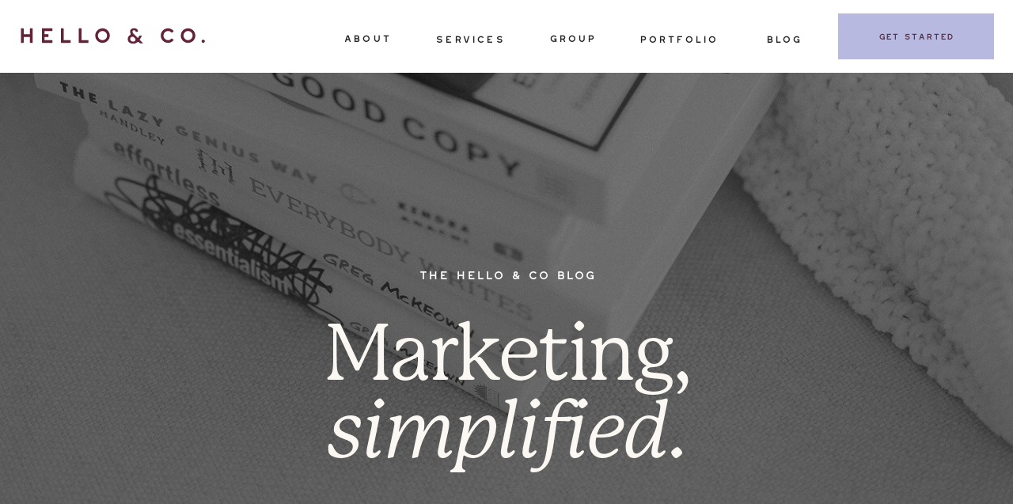

--- FILE ---
content_type: text/html; charset=UTF-8
request_url: https://hellococreative.com/blog/
body_size: 33143
content:
<!DOCTYPE html>
<html lang="en-US" class="d">
<head>
<link rel="stylesheet" type="text/css" href="//lib.showit.co/engine/2.6.8/showit.css" />
<meta name='robots' content='index, follow, max-image-preview:large, max-snippet:-1, max-video-preview:-1' />

	<!-- This site is optimized with the Yoast SEO Premium plugin v24.6 (Yoast SEO v26.8) - https://yoast.com/product/yoast-seo-premium-wordpress/ -->
	<title>Website Copywriting Tips</title>
	<meta name="description" content="Browse the Hello &amp; Co blog for my best website copywriting tips, website ideas, and marketing tutorials!" />
	<link rel="canonical" href="https://hellococreative.com/blog/" />
	<link rel="next" href="https://hellococreative.com/blog/page/2/" />
	<meta property="og:locale" content="en_US" />
	<meta property="og:type" content="article" />
	<meta property="og:title" content="Blog" />
	<meta property="og:description" content="Browse the Hello &amp; Co blog for my best website copywriting tips, website ideas, and marketing tutorials!" />
	<meta property="og:url" content="https://hellococreative.com/blog/" />
	<meta property="og:site_name" content="Hello and Co Creative" />
	<meta property="og:image" content="https://hellococreative.com/wp-content/uploads/2026/01/2.jpg" />
	<meta property="og:image:width" content="1920" />
	<meta property="og:image:height" content="1200" />
	<meta property="og:image:type" content="image/jpeg" />
	<meta name="twitter:card" content="summary_large_image" />
	<script type="application/ld+json" class="yoast-schema-graph">{"@context":"https://schema.org","@graph":[{"@type":["WebPage","CollectionPage"],"@id":"https://hellococreative.com/blog/","url":"https://hellococreative.com/blog/","name":"Website Copywriting Tips","isPartOf":{"@id":"https://hellococreative.com/#website"},"datePublished":"2023-06-09T20:36:52+00:00","dateModified":"2026-01-09T13:23:09+00:00","description":"Browse the Hello & Co blog for my best website copywriting tips, website ideas, and marketing tutorials!","breadcrumb":{"@id":"https://hellococreative.com/blog/#breadcrumb"},"inLanguage":"en-US"},{"@type":"BreadcrumbList","@id":"https://hellococreative.com/blog/#breadcrumb","itemListElement":[{"@type":"ListItem","position":1,"name":"Home","item":"https://hellococreative.com/"},{"@type":"ListItem","position":2,"name":"Blog"}]},{"@type":"WebSite","@id":"https://hellococreative.com/#website","url":"https://hellococreative.com/","name":"Hello and Co Creative","description":"Refreshingly Relatable Website Copy","publisher":{"@id":"https://hellococreative.com/#organization"},"potentialAction":[{"@type":"SearchAction","target":{"@type":"EntryPoint","urlTemplate":"https://hellococreative.com/?s={search_term_string}"},"query-input":{"@type":"PropertyValueSpecification","valueRequired":true,"valueName":"search_term_string"}}],"inLanguage":"en-US"},{"@type":"Organization","@id":"https://hellococreative.com/#organization","name":"Hello & Co. Creative","url":"https://hellococreative.com/","logo":{"@type":"ImageObject","inLanguage":"en-US","@id":"https://hellococreative.com/#/schema/logo/image/","url":"https://hellococreative.com/wp-content/uploads/2023/06/Hello-Co-Creative-Alt.png","contentUrl":"https://hellococreative.com/wp-content/uploads/2023/06/Hello-Co-Creative-Alt.png","width":3530,"height":2209,"caption":"Hello & Co. Creative"},"image":{"@id":"https://hellococreative.com/#/schema/logo/image/"},"sameAs":["http://facebook.com/hellococreative","http://instagram.com/hellococreative"]}]}</script>
	<!-- / Yoast SEO Premium plugin. -->


<link rel='dns-prefetch' href='//www.googletagmanager.com' />
<link rel='dns-prefetch' href='//stats.wp.com' />
<link rel='stylesheet' id='wp-block-library-css' href='https://hellococreative.com/wp-includes/css/dist/block-library/style.min.css?ver=6.8.3' type='text/css' media='all' />
<style id='classic-theme-styles-inline-css' type='text/css'>
/*! This file is auto-generated */
.wp-block-button__link{color:#fff;background-color:#32373c;border-radius:9999px;box-shadow:none;text-decoration:none;padding:calc(.667em + 2px) calc(1.333em + 2px);font-size:1.125em}.wp-block-file__button{background:#32373c;color:#fff;text-decoration:none}
</style>
<link rel='stylesheet' id='mediaelement-css' href='https://hellococreative.com/wp-includes/js/mediaelement/mediaelementplayer-legacy.min.css?ver=4.2.17' type='text/css' media='all' />
<link rel='stylesheet' id='wp-mediaelement-css' href='https://hellococreative.com/wp-includes/js/mediaelement/wp-mediaelement.min.css?ver=6.8.3' type='text/css' media='all' />
<style id='jetpack-sharing-buttons-style-inline-css' type='text/css'>
.jetpack-sharing-buttons__services-list{display:flex;flex-direction:row;flex-wrap:wrap;gap:0;list-style-type:none;margin:5px;padding:0}.jetpack-sharing-buttons__services-list.has-small-icon-size{font-size:12px}.jetpack-sharing-buttons__services-list.has-normal-icon-size{font-size:16px}.jetpack-sharing-buttons__services-list.has-large-icon-size{font-size:24px}.jetpack-sharing-buttons__services-list.has-huge-icon-size{font-size:36px}@media print{.jetpack-sharing-buttons__services-list{display:none!important}}.editor-styles-wrapper .wp-block-jetpack-sharing-buttons{gap:0;padding-inline-start:0}ul.jetpack-sharing-buttons__services-list.has-background{padding:1.25em 2.375em}
</style>
<style id='global-styles-inline-css' type='text/css'>
:root{--wp--preset--aspect-ratio--square: 1;--wp--preset--aspect-ratio--4-3: 4/3;--wp--preset--aspect-ratio--3-4: 3/4;--wp--preset--aspect-ratio--3-2: 3/2;--wp--preset--aspect-ratio--2-3: 2/3;--wp--preset--aspect-ratio--16-9: 16/9;--wp--preset--aspect-ratio--9-16: 9/16;--wp--preset--color--black: #000000;--wp--preset--color--cyan-bluish-gray: #abb8c3;--wp--preset--color--white: #ffffff;--wp--preset--color--pale-pink: #f78da7;--wp--preset--color--vivid-red: #cf2e2e;--wp--preset--color--luminous-vivid-orange: #ff6900;--wp--preset--color--luminous-vivid-amber: #fcb900;--wp--preset--color--light-green-cyan: #7bdcb5;--wp--preset--color--vivid-green-cyan: #00d084;--wp--preset--color--pale-cyan-blue: #8ed1fc;--wp--preset--color--vivid-cyan-blue: #0693e3;--wp--preset--color--vivid-purple: #9b51e0;--wp--preset--gradient--vivid-cyan-blue-to-vivid-purple: linear-gradient(135deg,rgba(6,147,227,1) 0%,rgb(155,81,224) 100%);--wp--preset--gradient--light-green-cyan-to-vivid-green-cyan: linear-gradient(135deg,rgb(122,220,180) 0%,rgb(0,208,130) 100%);--wp--preset--gradient--luminous-vivid-amber-to-luminous-vivid-orange: linear-gradient(135deg,rgba(252,185,0,1) 0%,rgba(255,105,0,1) 100%);--wp--preset--gradient--luminous-vivid-orange-to-vivid-red: linear-gradient(135deg,rgba(255,105,0,1) 0%,rgb(207,46,46) 100%);--wp--preset--gradient--very-light-gray-to-cyan-bluish-gray: linear-gradient(135deg,rgb(238,238,238) 0%,rgb(169,184,195) 100%);--wp--preset--gradient--cool-to-warm-spectrum: linear-gradient(135deg,rgb(74,234,220) 0%,rgb(151,120,209) 20%,rgb(207,42,186) 40%,rgb(238,44,130) 60%,rgb(251,105,98) 80%,rgb(254,248,76) 100%);--wp--preset--gradient--blush-light-purple: linear-gradient(135deg,rgb(255,206,236) 0%,rgb(152,150,240) 100%);--wp--preset--gradient--blush-bordeaux: linear-gradient(135deg,rgb(254,205,165) 0%,rgb(254,45,45) 50%,rgb(107,0,62) 100%);--wp--preset--gradient--luminous-dusk: linear-gradient(135deg,rgb(255,203,112) 0%,rgb(199,81,192) 50%,rgb(65,88,208) 100%);--wp--preset--gradient--pale-ocean: linear-gradient(135deg,rgb(255,245,203) 0%,rgb(182,227,212) 50%,rgb(51,167,181) 100%);--wp--preset--gradient--electric-grass: linear-gradient(135deg,rgb(202,248,128) 0%,rgb(113,206,126) 100%);--wp--preset--gradient--midnight: linear-gradient(135deg,rgb(2,3,129) 0%,rgb(40,116,252) 100%);--wp--preset--font-size--small: 13px;--wp--preset--font-size--medium: 20px;--wp--preset--font-size--large: 36px;--wp--preset--font-size--x-large: 42px;--wp--preset--spacing--20: 0.44rem;--wp--preset--spacing--30: 0.67rem;--wp--preset--spacing--40: 1rem;--wp--preset--spacing--50: 1.5rem;--wp--preset--spacing--60: 2.25rem;--wp--preset--spacing--70: 3.38rem;--wp--preset--spacing--80: 5.06rem;--wp--preset--shadow--natural: 6px 6px 9px rgba(0, 0, 0, 0.2);--wp--preset--shadow--deep: 12px 12px 50px rgba(0, 0, 0, 0.4);--wp--preset--shadow--sharp: 6px 6px 0px rgba(0, 0, 0, 0.2);--wp--preset--shadow--outlined: 6px 6px 0px -3px rgba(255, 255, 255, 1), 6px 6px rgba(0, 0, 0, 1);--wp--preset--shadow--crisp: 6px 6px 0px rgba(0, 0, 0, 1);}:where(.is-layout-flex){gap: 0.5em;}:where(.is-layout-grid){gap: 0.5em;}body .is-layout-flex{display: flex;}.is-layout-flex{flex-wrap: wrap;align-items: center;}.is-layout-flex > :is(*, div){margin: 0;}body .is-layout-grid{display: grid;}.is-layout-grid > :is(*, div){margin: 0;}:where(.wp-block-columns.is-layout-flex){gap: 2em;}:where(.wp-block-columns.is-layout-grid){gap: 2em;}:where(.wp-block-post-template.is-layout-flex){gap: 1.25em;}:where(.wp-block-post-template.is-layout-grid){gap: 1.25em;}.has-black-color{color: var(--wp--preset--color--black) !important;}.has-cyan-bluish-gray-color{color: var(--wp--preset--color--cyan-bluish-gray) !important;}.has-white-color{color: var(--wp--preset--color--white) !important;}.has-pale-pink-color{color: var(--wp--preset--color--pale-pink) !important;}.has-vivid-red-color{color: var(--wp--preset--color--vivid-red) !important;}.has-luminous-vivid-orange-color{color: var(--wp--preset--color--luminous-vivid-orange) !important;}.has-luminous-vivid-amber-color{color: var(--wp--preset--color--luminous-vivid-amber) !important;}.has-light-green-cyan-color{color: var(--wp--preset--color--light-green-cyan) !important;}.has-vivid-green-cyan-color{color: var(--wp--preset--color--vivid-green-cyan) !important;}.has-pale-cyan-blue-color{color: var(--wp--preset--color--pale-cyan-blue) !important;}.has-vivid-cyan-blue-color{color: var(--wp--preset--color--vivid-cyan-blue) !important;}.has-vivid-purple-color{color: var(--wp--preset--color--vivid-purple) !important;}.has-black-background-color{background-color: var(--wp--preset--color--black) !important;}.has-cyan-bluish-gray-background-color{background-color: var(--wp--preset--color--cyan-bluish-gray) !important;}.has-white-background-color{background-color: var(--wp--preset--color--white) !important;}.has-pale-pink-background-color{background-color: var(--wp--preset--color--pale-pink) !important;}.has-vivid-red-background-color{background-color: var(--wp--preset--color--vivid-red) !important;}.has-luminous-vivid-orange-background-color{background-color: var(--wp--preset--color--luminous-vivid-orange) !important;}.has-luminous-vivid-amber-background-color{background-color: var(--wp--preset--color--luminous-vivid-amber) !important;}.has-light-green-cyan-background-color{background-color: var(--wp--preset--color--light-green-cyan) !important;}.has-vivid-green-cyan-background-color{background-color: var(--wp--preset--color--vivid-green-cyan) !important;}.has-pale-cyan-blue-background-color{background-color: var(--wp--preset--color--pale-cyan-blue) !important;}.has-vivid-cyan-blue-background-color{background-color: var(--wp--preset--color--vivid-cyan-blue) !important;}.has-vivid-purple-background-color{background-color: var(--wp--preset--color--vivid-purple) !important;}.has-black-border-color{border-color: var(--wp--preset--color--black) !important;}.has-cyan-bluish-gray-border-color{border-color: var(--wp--preset--color--cyan-bluish-gray) !important;}.has-white-border-color{border-color: var(--wp--preset--color--white) !important;}.has-pale-pink-border-color{border-color: var(--wp--preset--color--pale-pink) !important;}.has-vivid-red-border-color{border-color: var(--wp--preset--color--vivid-red) !important;}.has-luminous-vivid-orange-border-color{border-color: var(--wp--preset--color--luminous-vivid-orange) !important;}.has-luminous-vivid-amber-border-color{border-color: var(--wp--preset--color--luminous-vivid-amber) !important;}.has-light-green-cyan-border-color{border-color: var(--wp--preset--color--light-green-cyan) !important;}.has-vivid-green-cyan-border-color{border-color: var(--wp--preset--color--vivid-green-cyan) !important;}.has-pale-cyan-blue-border-color{border-color: var(--wp--preset--color--pale-cyan-blue) !important;}.has-vivid-cyan-blue-border-color{border-color: var(--wp--preset--color--vivid-cyan-blue) !important;}.has-vivid-purple-border-color{border-color: var(--wp--preset--color--vivid-purple) !important;}.has-vivid-cyan-blue-to-vivid-purple-gradient-background{background: var(--wp--preset--gradient--vivid-cyan-blue-to-vivid-purple) !important;}.has-light-green-cyan-to-vivid-green-cyan-gradient-background{background: var(--wp--preset--gradient--light-green-cyan-to-vivid-green-cyan) !important;}.has-luminous-vivid-amber-to-luminous-vivid-orange-gradient-background{background: var(--wp--preset--gradient--luminous-vivid-amber-to-luminous-vivid-orange) !important;}.has-luminous-vivid-orange-to-vivid-red-gradient-background{background: var(--wp--preset--gradient--luminous-vivid-orange-to-vivid-red) !important;}.has-very-light-gray-to-cyan-bluish-gray-gradient-background{background: var(--wp--preset--gradient--very-light-gray-to-cyan-bluish-gray) !important;}.has-cool-to-warm-spectrum-gradient-background{background: var(--wp--preset--gradient--cool-to-warm-spectrum) !important;}.has-blush-light-purple-gradient-background{background: var(--wp--preset--gradient--blush-light-purple) !important;}.has-blush-bordeaux-gradient-background{background: var(--wp--preset--gradient--blush-bordeaux) !important;}.has-luminous-dusk-gradient-background{background: var(--wp--preset--gradient--luminous-dusk) !important;}.has-pale-ocean-gradient-background{background: var(--wp--preset--gradient--pale-ocean) !important;}.has-electric-grass-gradient-background{background: var(--wp--preset--gradient--electric-grass) !important;}.has-midnight-gradient-background{background: var(--wp--preset--gradient--midnight) !important;}.has-small-font-size{font-size: var(--wp--preset--font-size--small) !important;}.has-medium-font-size{font-size: var(--wp--preset--font-size--medium) !important;}.has-large-font-size{font-size: var(--wp--preset--font-size--large) !important;}.has-x-large-font-size{font-size: var(--wp--preset--font-size--x-large) !important;}
:where(.wp-block-post-template.is-layout-flex){gap: 1.25em;}:where(.wp-block-post-template.is-layout-grid){gap: 1.25em;}
:where(.wp-block-columns.is-layout-flex){gap: 2em;}:where(.wp-block-columns.is-layout-grid){gap: 2em;}
:root :where(.wp-block-pullquote){font-size: 1.5em;line-height: 1.6;}
</style>
<link rel='stylesheet' id='pub-style-css' href='https://hellococreative.com/wp-content/themes/showit/pubs/0kygusts5901k2rd991cjw/20260127181609S9mg7jq/assets/pub.css?ver=1769537781' type='text/css' media='all' />
<script type="text/javascript" src="https://hellococreative.com/wp-includes/js/jquery/jquery.min.js?ver=3.7.1" id="jquery-core-js"></script>
<script type="text/javascript" id="jquery-core-js-after">
/* <![CDATA[ */
$ = jQuery;
/* ]]> */
</script>
<script type="text/javascript" src="https://hellococreative.com/wp-includes/js/jquery/jquery-migrate.min.js?ver=3.4.1" id="jquery-migrate-js"></script>
<script type="text/javascript" src="https://hellococreative.com/wp-content/themes/showit/pubs/0kygusts5901k2rd991cjw/20260127181609S9mg7jq/assets/pub.js?ver=1769537781" id="pub-script-js"></script>

<!-- Google tag (gtag.js) snippet added by Site Kit -->
<!-- Google Analytics snippet added by Site Kit -->
<script type="text/javascript" src="https://www.googletagmanager.com/gtag/js?id=GT-P85PTQS" id="google_gtagjs-js" async></script>
<script type="text/javascript" id="google_gtagjs-js-after">
/* <![CDATA[ */
window.dataLayer = window.dataLayer || [];function gtag(){dataLayer.push(arguments);}
gtag("set","linker",{"domains":["hellococreative.com"]});
gtag("js", new Date());
gtag("set", "developer_id.dZTNiMT", true);
gtag("config", "GT-P85PTQS");
/* ]]> */
</script>
<link rel="https://api.w.org/" href="https://hellococreative.com/wp-json/" /><link rel="EditURI" type="application/rsd+xml" title="RSD" href="https://hellococreative.com/xmlrpc.php?rsd" />
<meta name="generator" content="Site Kit by Google 1.171.0" />		<script type="text/javascript" async defer data-pin-color="red"  data-pin-hover="true"
			src="https://hellococreative.com/wp-content/plugins/pinterest-pin-it-button-on-image-hover-and-post/js/pinit.js"></script>
			<style>img#wpstats{display:none}</style>
		<link rel="icon" href="https://hellococreative.com/wp-content/uploads/2026/01/cropped-Favicon-2-32x32.png" sizes="32x32" />
<link rel="icon" href="https://hellococreative.com/wp-content/uploads/2026/01/cropped-Favicon-2-192x192.png" sizes="192x192" />
<link rel="apple-touch-icon" href="https://hellococreative.com/wp-content/uploads/2026/01/cropped-Favicon-2-180x180.png" />
<meta name="msapplication-TileImage" content="https://hellococreative.com/wp-content/uploads/2026/01/cropped-Favicon-2-270x270.png" />

<meta charset="UTF-8" />
<meta name="viewport" content="width=device-width, initial-scale=1" />
<link rel="icon" type="image/png" href="//static.showit.co/200/Rn7RSfi5OET-E65WXRgrgw/211113/favicon_2.png" />
<link rel="preconnect" href="https://static.showit.co" />

<link rel="preconnect" href="https://fonts.googleapis.com">
<link rel="preconnect" href="https://fonts.gstatic.com" crossorigin>
<link href="https://fonts.googleapis.com/css?family=IBM+Plex+Sans:regularnormal" rel="stylesheet" type="text/css"/>
<style>
@font-face{font-family:West;src:url('//static.showit.co/file/bk7NczpzJz5a9AnCxiyUWA/211113/westmount-light.woff');}
@font-face{font-family:Mack Book Pro;src:url('//static.showit.co/file/oDHz0xd0mUtvRWnhkP_R7g/211113/p22mackinacprobook.woff');}
@font-face{font-family:Nineties Thin Italic;src:url('//static.showit.co/file/lpjVn3FGTBBvZqao561ZiQ/211113/p22mackinacprobook-italic.woff');}
@font-face{font-family:Pascal;src:url('//static.showit.co/file/BcqOnt-0MjyCZvr69ta45Q/211113/pascalhandwriting.woff');}
@font-face{font-family:Alta Bold;src:url('//static.showit.co/file/GJptHioVVGzeEko9yzavnQ/211113/altehaasgroteskbold.woff');}
</style>
<script id="init_data" type="application/json">
{"mobile":{"w":320,"bgFillType":"color","bgColor":"colors-7"},"desktop":{"w":1200,"bgMediaType":"none","bgFillType":"color","bgColor":"colors-6","defaultTrIn":{"type":"fade"}},"sid":"0kygusts5901k2rd991cjw","break":768,"assetURL":"//static.showit.co","contactFormId":"211113/348800","cfAction":"aHR0cHM6Ly9jbGllbnRzZXJ2aWNlLnNob3dpdC5jby9jb250YWN0Zm9ybQ==","sgAction":"aHR0cHM6Ly9jbGllbnRzZXJ2aWNlLnNob3dpdC5jby9zb2NpYWxncmlk","blockData":[{"slug":"main-navigation","visible":"a","states":[],"d":{"h":92,"w":1200,"locking":{},"trIn":{"duration":1},"trOut":{"duration":1,"direction":"Right"},"stateTrIn":{"type":"slide"},"bgFillType":"color","bgColor":"colors-7","bgMediaType":"none"},"m":{"h":547,"w":320,"locking":{"side":"t"},"nature":"wH","trIn":{"duration":1},"trOut":{"duration":1,"direction":"Right"},"stateTrIn":{"type":"slide"},"bgFillType":"color","bgColor":"colors-7","bgMediaType":"none"}},{"slug":"mobile-nav","visible":"m","states":[],"d":{"h":70,"w":1200,"locking":{},"bgFillType":"color","bgColor":"colors-7","bgMediaType":"none"},"m":{"h":84,"w":320,"locking":{},"bgFillType":"color","bgColor":"colors-7","bgMediaType":"none"}},{"slug":"blog-hero","visible":"a","states":[{"d":{"bgFillType":"color","bgColor":"#000000:0","bgMediaType":"none"},"m":{"bgFillType":"color","bgColor":"#000000:0","bgMediaType":"none"},"slug":"view-1"},{"d":{"bgFillType":"color","bgColor":"#000000:0","bgMediaType":"none"},"m":{"bgFillType":"color","bgColor":"#000000:0","bgMediaType":"none"},"slug":"view-1-1"},{"d":{"bgFillType":"color","bgColor":"#000000:0","bgMediaType":"none"},"m":{"bgFillType":"color","bgColor":"#000000:0","bgMediaType":"none"},"slug":"view-1-2"},{"d":{"bgFillType":"color","bgColor":"#000000:0","bgMediaType":"none"},"m":{"bgFillType":"color","bgColor":"#000000:0","bgMediaType":"none"},"slug":"view-1-3"}],"d":{"h":690,"w":1200,"nature":"wH","aav":"3","stateTrIn":{"type":"none","duration":1},"stateTrOut":{"type":"none","duration":1},"bgFillType":"color","bgColor":"colors-0","bgMediaType":"image","bgImage":{"key":"V-mxfZmMlVcqWLLTwxZpVw/211113/hello-co-creative.jpg","aspect_ratio":0.66684,"title":"hello-co-creative","type":"asset"},"bgOpacity":"40","bgPos":"cb","bgScroll":"f"},"m":{"h":268,"w":320,"aav":"3","stateTrIn":{"type":"none","duration":1},"stateTrOut":{"type":"none","duration":1},"bgFillType":"color","bgColor":"colors-0","bgMediaType":"image","bgImage":{"key":"V-mxfZmMlVcqWLLTwxZpVw/211113/hello-co-creative.jpg","aspect_ratio":0.66684,"title":"hello-co-creative","type":"asset"},"bgOpacity":"40","bgPos":"cb","bgScroll":"f"},"stateTrans":[{},{},{},{}]},{"slug":"blog-by-category","visible":"a","states":[],"d":{"h":156,"w":1200,"bgFillType":"color","bgColor":"colors-7","bgMediaType":"none"},"m":{"h":368,"w":320,"bgFillType":"color","bgColor":"colors-7","bgMediaType":"none"}},{"slug":"latest-post","visible":"a","states":[],"d":{"h":848,"w":1200,"nature":"dH","bgFillType":"color","bgColor":"colors-7","bgMediaType":"none"},"m":{"h":930,"w":320,"nature":"dH","bgFillType":"color","bgColor":"colors-7","bgMediaType":"none"}},{"slug":"in-post-loop","visible":"a","states":[{"d":{"bgFillType":"color","bgColor":"#000000:0","bgMediaType":"none"},"m":{"bgFillType":"color","bgColor":"#000000:0","bgMediaType":"none"},"slug":"post-1"},{"d":{"bgFillType":"color","bgColor":"#000000:0","bgMediaType":"none"},"m":{"bgFillType":"color","bgColor":"#000000:0","bgMediaType":"none"},"slug":"post-2"},{"d":{"bgFillType":"color","bgColor":"#000000:0","bgMediaType":"none"},"m":{"bgFillType":"color","bgColor":"#000000:0","bgMediaType":"none"},"slug":"post-3"}],"d":{"h":645,"w":1200,"nature":"dH","bgFillType":"color","bgColor":"colors-7","bgMediaType":"none"},"m":{"h":1386,"w":320,"bgFillType":"color","bgColor":"colors-7","bgMediaType":"none"},"stateTrans":[{},{},{}]},{"slug":"end-post-loop","visible":"a","states":[],"d":{"h":1,"w":1200,"bgFillType":"color","bgColor":"colors-7","bgMediaType":"none"},"m":{"h":1,"w":320,"bgFillType":"color","bgColor":"colors-7","bgMediaType":"none"}},{"slug":"pagination","visible":"a","states":[],"d":{"h":134,"w":1200,"bgFillType":"color","bgColor":"colors-7","bgMediaType":"none"},"m":{"h":102,"w":320,"bgFillType":"color","bgColor":"colors-7","bgMediaType":"none"}},{"slug":"blog-mini-about","visible":"a","states":[],"d":{"h":826,"w":1200,"nature":"wH","bgFillType":"color","bgColor":"colors-1","bgMediaType":"none"},"m":{"h":1024,"w":320,"bgFillType":"color","bgColor":"colors-1","bgMediaType":"none"}},{"slug":"past-projects","visible":"a","states":[],"d":{"h":818,"w":1200,"bgFillType":"color","bgColor":"colors-7","bgMediaType":"none"},"m":{"h":777,"w":320,"bgFillType":"color","bgColor":"colors-7","bgMediaType":"none"}},{"slug":"toolkit","visible":"a","states":[],"d":{"h":1307,"w":1200,"bgFillType":"color","bgColor":"colors-6","bgMediaType":"none"},"m":{"h":2045,"w":320,"bgFillType":"color","bgColor":"colors-6","bgMediaType":"none"}},{"slug":"blog-topics","visible":"a","states":[],"d":{"h":812,"w":1200,"bgFillType":"color","bgColor":"colors-0","bgMediaType":"image","bgImage":{"key":"Tonq73CWz7ZZDVA0tnYQjw/211113/hello-co-creative.jpg","aspect_ratio":0.728,"title":"hello-co-creative","type":"asset"},"bgOpacity":"30","bgPos":"cb","bgScale":"cover","bgScroll":"x"},"m":{"h":710,"w":320,"nature":"dH","bgFillType":"color","bgColor":"colors-0","bgMediaType":"image","bgImage":{"key":"Tonq73CWz7ZZDVA0tnYQjw/211113/hello-co-creative.jpg","aspect_ratio":0.728,"title":"hello-co-creative","type":"asset"},"bgOpacity":"30","bgPos":"cb","bgScale":"cover","bgScroll":"x"}},{"slug":"footer-links","visible":"a","states":[],"d":{"h":407,"w":1200,"bgFillType":"color","bgColor":"colors-7","bgMediaType":"none"},"m":{"h":935,"w":320,"bgFillType":"color","bgColor":"colors-7","bgMediaType":"none"}},{"slug":"footer-big-links","visible":"a","states":[],"d":{"h":300,"w":1200,"bgFillType":"color","bgColor":"colors-7","bgMediaType":"none"},"m":{"h":160,"w":320,"bgFillType":"color","bgColor":"colors-7","bgMediaType":"none"}},{"slug":"footer-site-credit","visible":"a","states":[],"d":{"h":60,"w":1200,"bgFillType":"color","bgColor":"colors-7","bgMediaType":"image","bgOpacity":100,"bgPos":"cm","bgScale":"cover","bgScroll":"p"},"m":{"h":150,"w":320,"bgFillType":"color","bgColor":"colors-7","bgMediaType":"image","bgOpacity":100,"bgPos":"cm","bgScale":"cover","bgScroll":"p"}}],"elementData":[{"type":"text","visible":"a","id":"main-navigation_0","blockId":"main-navigation","m":{"x":110,"y":141,"w":102,"h":25,"a":0},"d":{"x":348,"y":35,"w":72,"h":21,"a":0,"lockH":"r"}},{"type":"text","visible":"a","id":"main-navigation_1","blockId":"main-navigation","m":{"x":57,"y":193,"w":207,"h":25,"a":0},"d":{"x":464,"y":36,"w":100,"h":21,"a":0,"lockH":"r"}},{"type":"text","visible":"a","id":"main-navigation_2","blockId":"main-navigation","m":{"x":57,"y":245,"w":207,"h":25,"a":0},"d":{"x":723,"y":36,"w":109,"h":21,"a":0,"lockH":"r"}},{"type":"text","visible":"a","id":"main-navigation_3","blockId":"main-navigation","m":{"x":110,"y":348,"w":102,"h":25,"a":0},"d":{"x":876,"y":36,"w":69,"h":21,"a":0,"lockH":"r"}},{"type":"icon","visible":"m","id":"main-navigation_4","blockId":"main-navigation","m":{"x":283,"y":15,"w":25,"h":25,"a":0,"lockV":"t"},"d":{"x":1169,"y":4,"w":26,"h":31,"a":0,"lockH":"r","lockV":"t"},"pc":[{"type":"hide","block":"main-navigation"}]},{"type":"button","visible":"a","id":"main-navigation_5","blockId":"main-navigation","m":{"x":70,"y":420,"w":182,"h":53,"a":0},"d":{"x":979,"y":17,"w":197,"h":58,"a":0,"lockH":"r"}},{"type":"svg","visible":"a","id":"main-navigation_6","blockId":"main-navigation","m":{"x":86,"y":74,"w":149,"h":24,"a":0},"d":{"x":24,"y":29,"w":238,"h":33,"a":0,"lockH":"l"},"c":{"key":"PX_y9JOczJF01Tp1nOTnqg/211113/hello-co-logos_main-1.svg","aspect_ratio":9.375}},{"type":"text","visible":"a","id":"main-navigation_7","blockId":"main-navigation","m":{"x":57,"y":296,"w":207,"h":25,"a":0},"d":{"x":608,"y":35,"w":71,"h":21,"a":0,"lockH":"r"}},{"type":"icon","visible":"a","id":"mobile-nav_0","blockId":"mobile-nav","m":{"x":263,"y":23,"w":45,"h":38,"a":0},"d":{"x":1125,"y":12,"w":43,"h":35,"a":0,"lockH":"r"},"pc":[{"type":"show","block":"main-navigation"}]},{"type":"text","visible":"d","id":"mobile-nav_1","blockId":"mobile-nav","m":{"x":257,"y":45,"w":57,"h":20,"a":0},"d":{"x":1115,"y":42,"w":62,"h":20,"a":0,"lockH":"r"},"pc":[{"type":"show","block":"main-navigation"}]},{"type":"line","visible":"a","id":"mobile-nav_2","blockId":"mobile-nav","m":{"x":-2,"y":84,"w":325,"h":1,"a":0},"d":{"x":360,"y":34,"w":480,"h":1,"a":0}},{"type":"svg","visible":"a","id":"mobile-nav_3","blockId":"mobile-nav","m":{"x":12,"y":17,"w":39,"h":49,"a":0},"d":{"x":581,"y":11,"w":39,"h":49,"a":0},"c":{"key":"xYjv_AdZvR3oNZ7KawHlyA/211113/hello-co-logos_submark-a-1.svg","aspect_ratio":0.79333}},{"type":"text","visible":"a","id":"blog-hero_0","blockId":"blog-hero","m":{"x":49,"y":66,"w":224,"h":20,"a":0},"d":{"x":445,"y":225,"w":311,"h":28,"a":0}},{"type":"text","visible":"a","id":"blog-hero_view-1_0","blockId":"blog-hero","m":{"x":14,"y":100,"w":293,"h":44,"a":0,"trIn":{"cl":"fadeIn","d":"0.5","dl":"0"}},"d":{"x":344,"y":290,"w":512,"h":88,"a":0,"trIn":{"cl":"fadeIn","d":"0.5","dl":"0"}}},{"type":"text","visible":"a","id":"blog-hero_view-1-1_0","blockId":"blog-hero","m":{"x":14,"y":100,"w":293,"h":44,"a":0,"trIn":{"cl":"fadeIn","d":"0.5","dl":"0"}},"d":{"x":344,"y":290,"w":512,"h":88,"a":0,"trIn":{"cl":"fadeIn","d":"0.5","dl":"0"}}},{"type":"text","visible":"a","id":"blog-hero_view-1-2_0","blockId":"blog-hero","m":{"x":14,"y":100,"w":293,"h":44,"a":0,"trIn":{"cl":"fadeIn","d":"0.5","dl":"0"}},"d":{"x":344,"y":290,"w":512,"h":88,"a":0,"trIn":{"cl":"fadeIn","d":"0.5","dl":"0"}}},{"type":"text","visible":"a","id":"blog-hero_view-1-3_0","blockId":"blog-hero","m":{"x":14,"y":100,"w":293,"h":44,"a":0,"trIn":{"cl":"fadeIn","d":"0.5","dl":"0"}},"d":{"x":344,"y":290,"w":512,"h":88,"a":0,"trIn":{"cl":"fadeIn","d":"0.5","dl":"0"}}},{"type":"text","visible":"a","id":"blog-hero_2","blockId":"blog-hero","m":{"x":14,"y":154,"w":293,"h":44,"a":0,"trIn":{"cl":"fadeIn","d":"0.5","dl":"0"}},"d":{"x":344,"y":388,"w":512,"h":88,"a":0,"trIn":{"cl":"fadeIn","d":"0.5","dl":"0"}}},{"type":"text","visible":"a","id":"blog-by-category_0","blockId":"blog-by-category","m":{"x":72,"y":56,"w":176,"h":20,"a":0},"d":{"x":45,"y":67,"w":151,"h":23,"a":0,"lockH":"l"}},{"type":"text","visible":"a","id":"blog-by-category_1","blockId":"blog-by-category","m":{"x":72,"y":104,"w":176,"h":20,"a":0},"d":{"x":254,"y":67,"w":61,"h":23,"a":0,"lockH":"l"}},{"type":"text","visible":"a","id":"blog-by-category_2","blockId":"blog-by-category","m":{"x":72,"y":153,"w":176,"h":20,"a":0},"d":{"x":387,"y":67,"w":154,"h":23,"a":0,"lockH":"l"}},{"type":"text","visible":"a","id":"blog-by-category_3","blockId":"blog-by-category","m":{"x":72,"y":201,"w":176,"h":20,"a":0},"d":{"x":587,"y":67,"w":132,"h":23,"a":0,"lockH":"l"}},{"type":"simple","visible":"a","id":"blog-by-category_4","blockId":"blog-by-category","m":{"x":23,"y":263,"w":275,"h":50,"a":0},"d":{"x":887,"y":39,"w":292,"h":82,"a":0,"lockH":"rs"}},{"type":"icon","visible":"a","id":"blog-by-category_5","blockId":"blog-by-category","m":{"x":34,"y":274,"w":28,"h":28,"a":0},"d":{"x":911,"y":57,"w":30,"h":39,"a":0}},{"type":"text","visible":"a","id":"blog-by-category_6","blockId":"blog-by-category","m":{"x":88,"y":278,"w":191,"h":25,"a":0},"d":{"x":970,"y":64,"w":184,"h":32,"a":0,"lockH":"rs"}},{"type":"line","visible":"d","id":"latest-post_0","blockId":"latest-post","m":{"x":393,"y":684,"w":84,"a":0,"lockV":"b"},"d":{"x":612,"y":173,"w":564,"h":1,"a":0,"lockV":"t"}},{"type":"graphic","visible":"d","id":"latest-post_1","blockId":"latest-post","m":{"x":48,"y":284,"w":224,"h":273,"a":0},"d":{"x":17,"y":60,"w":513,"h":704,"a":1},"c":{"key":"txyTZh71TXNMatDmYlGUYw/211113/hello-co-paper-texture-6.jpg","aspect_ratio":0.72634}},{"type":"graphic","visible":"d","id":"latest-post_2","blockId":"latest-post","m":{"x":91,"y":0,"w":224,"h":273,"a":0},"d":{"x":1,"y":74,"w":546,"h":676,"a":356},"c":{"key":"2y3Vcu94UMjAD5z_wJiizg/211113/hello-co-paper-layers-10a.png","aspect_ratio":0.83692}},{"type":"graphic","visible":"a","id":"latest-post_3","blockId":"latest-post","m":{"x":23,"y":34,"w":275,"h":275,"a":0},"d":{"x":24,"y":86,"w":530,"h":642,"a":0},"c":{"key":"hZn_v31oK7wVX_LjWDHLSw/211113/elevae_23_0000005176-1.jpg","aspect_ratio":0.75}},{"type":"simple","visible":"a","id":"latest-post_4","blockId":"latest-post","m":{"x":23,"y":34,"w":275,"h":861,"a":0,"lockV":"bs"},"d":{"x":612,"y":86,"w":564,"h":642,"a":0,"lockV":"bs"}},{"type":"text","visible":"a","id":"latest-post_5","blockId":"latest-post","m":{"x":102,"y":327,"w":117,"h":26,"a":0},"d":{"x":638,"y":118,"w":127,"h":23,"a":0,"lockV":"t"}},{"type":"text","visible":"a","id":"latest-post_6","blockId":"latest-post","m":{"x":73,"y":350,"w":174,"h":20,"a":0},"d":{"x":837,"y":118,"w":307,"h":23,"a":0,"lockV":"t"}},{"type":"line","visible":"a","id":"latest-post_7","blockId":"latest-post","m":{"x":23,"y":391,"w":275,"h":1,"a":0},"d":{"x":750,"y":129,"w":88,"h":1,"a":90,"lockV":"t"}},{"type":"text","visible":"a","id":"latest-post_8","blockId":"latest-post","m":{"x":53,"y":447,"w":214,"h":124,"a":0},"d":{"x":682,"y":225,"w":423,"h":156,"a":0}},{"type":"button","visible":"a","id":"latest-post_9","blockId":"latest-post","m":{"x":53,"y":804,"w":208,"h":52,"a":0},"d":{"x":682,"y":597,"w":259,"h":75,"a":0,"lockV":"b"}},{"type":"text","visible":"a","id":"latest-post_10","blockId":"latest-post","m":{"x":53,"y":598,"w":214,"h":173,"a":0},"d":{"x":682,"y":414,"w":423,"h":139,"a":0,"lockV":"b"}},{"type":"text","visible":"a","id":"in-post-loop_post-1_0","blockId":"in-post-loop","m":{"x":25,"y":310,"w":270,"h":55,"a":0},"d":{"x":24,"y":523,"w":308,"h":28,"a":0,"trIn":{"cl":"fadeIn","d":"0.5","dl":"0"}}},{"type":"line","visible":"a","id":"in-post-loop_post-1_1","blockId":"in-post-loop","m":{"x":25,"y":278,"w":270,"h":1,"a":0},"d":{"x":24,"y":485,"w":320,"h":1,"a":0}},{"type":"text","visible":"a","id":"in-post-loop_post-1_2","blockId":"in-post-loop","m":{"x":25,"y":251,"w":270,"h":22,"a":0},"d":{"x":24,"y":451,"w":320,"h":26,"a":0}},{"type":"graphic","visible":"a","id":"in-post-loop_post-1_3","blockId":"in-post-loop","m":{"x":25,"y":0,"w":270,"h":240,"a":0},"d":{"x":24,"y":0,"w":320,"h":432,"a":0,"gs":{"s":50}},"c":{"key":"iCI6QK7qNjFNlGA8RYawAw/shared/placeholder-1.jpg","aspect_ratio":1}},{"type":"text","visible":"a","id":"in-post-loop_post-2_0","blockId":"in-post-loop","m":{"x":25,"y":772,"w":270,"h":55,"a":0},"d":{"x":440,"y":523,"w":308,"h":28,"a":0,"trIn":{"cl":"fadeIn","d":"0.5","dl":"0"}}},{"type":"line","visible":"a","id":"in-post-loop_post-2_1","blockId":"in-post-loop","m":{"x":25,"y":740,"w":270,"h":1,"a":0},"d":{"x":440,"y":485,"w":320,"h":1,"a":0}},{"type":"text","visible":"a","id":"in-post-loop_post-2_2","blockId":"in-post-loop","m":{"x":25,"y":713,"w":270,"h":22,"a":0},"d":{"x":440,"y":451,"w":320,"h":26,"a":0}},{"type":"graphic","visible":"a","id":"in-post-loop_post-2_3","blockId":"in-post-loop","m":{"x":25,"y":462,"w":270,"h":240,"a":0},"d":{"x":440,"y":0,"w":320,"h":432,"a":0},"c":{"key":"iCI6QK7qNjFNlGA8RYawAw/shared/placeholder-1.jpg","aspect_ratio":1}},{"type":"text","visible":"a","id":"in-post-loop_post-3_0","blockId":"in-post-loop","m":{"x":25,"y":1234,"w":270,"h":55,"a":0},"d":{"x":856,"y":523,"w":308,"h":28,"a":0,"trIn":{"cl":"fadeIn","d":"0.5","dl":"0"}}},{"type":"line","visible":"a","id":"in-post-loop_post-3_1","blockId":"in-post-loop","m":{"x":25,"y":1202,"w":270,"h":1,"a":0},"d":{"x":856,"y":485,"w":320,"h":1,"a":0}},{"type":"text","visible":"a","id":"in-post-loop_post-3_2","blockId":"in-post-loop","m":{"x":25,"y":1175,"w":270,"h":22,"a":0},"d":{"x":856,"y":451,"w":320,"h":26,"a":0}},{"type":"graphic","visible":"a","id":"in-post-loop_post-3_3","blockId":"in-post-loop","m":{"x":25,"y":924,"w":270,"h":240,"a":0},"d":{"x":856,"y":0,"w":320,"h":432,"a":0},"c":{"key":"iCI6QK7qNjFNlGA8RYawAw/shared/placeholder-1.jpg","aspect_ratio":1}},{"type":"text","visible":"a","id":"pagination_0","blockId":"pagination","m":{"x":12,"y":21,"w":296,"h":20,"a":0},"d":{"x":24,"y":33,"w":411,"h":21,"a":0}},{"type":"text","visible":"a","id":"pagination_1","blockId":"pagination","m":{"x":28,"y":51,"w":264,"h":20,"a":0},"d":{"x":765,"y":33,"w":411,"h":21,"a":0}},{"type":"graphic","visible":"a","id":"blog-mini-about_0","blockId":"blog-mini-about","m":{"x":0,"y":0,"w":320,"h":373,"a":0},"d":{"x":-5,"y":1,"w":605,"h":825,"a":0,"lockH":"ls","lockV":"s"},"c":{"key":"W-foD-ktex5Nw0nvpQW9IQ/211113/hello-co-drop-cap-texture-4.jpg","aspect_ratio":1.01961}},{"type":"graphic","visible":"a","id":"blog-mini-about_1","blockId":"blog-mini-about","m":{"x":51,"y":38,"w":218,"h":245,"a":0},"d":{"x":0,"y":155,"w":600,"h":492,"a":0,"gs":{"s":70,"t":"fit"},"lockH":"ls"},"c":{"key":"hirRtbeS4Y5H4pU4sARuNg/211113/website-copywriter-hello-and-co-5.jpg","aspect_ratio":0.66667}},{"type":"text","visible":"a","id":"blog-mini-about_2","blockId":"blog-mini-about","m":{"x":31,"y":309,"w":258,"h":36,"a":356},"d":{"x":740,"y":100,"w":448,"h":63,"a":0}},{"type":"text","visible":"a","id":"blog-mini-about_3","blockId":"blog-mini-about","m":{"x":34,"y":501,"w":252,"h":110,"a":0},"d":{"x":740,"y":261,"w":448,"h":94,"a":0}},{"type":"button","visible":"a","id":"blog-mini-about_4","blockId":"blog-mini-about","m":{"x":56,"y":906,"w":209,"h":58,"a":0},"d":{"x":740,"y":650,"w":269,"h":76,"a":0}},{"type":"text","visible":"a","id":"blog-mini-about_5","blockId":"blog-mini-about","m":{"x":27,"y":419,"w":266,"h":60,"a":0},"d":{"x":740,"y":188,"w":448,"h":51,"a":0}},{"type":"text","visible":"a","id":"blog-mini-about_6","blockId":"blog-mini-about","m":{"x":60,"y":642,"w":201,"h":39,"a":0},"d":{"x":740,"y":386,"w":479,"h":33,"a":0}},{"type":"text","visible":"a","id":"blog-mini-about_7","blockId":"blog-mini-about","m":{"x":22,"y":706,"w":276,"h":168,"a":0},"d":{"x":740,"y":436,"w":448,"h":182,"a":0}},{"type":"graphic","visible":"a","id":"past-projects_0","blockId":"past-projects","m":{"x":57,"y":490,"w":334,"h":312,"a":2},"d":{"x":-273,"y":426,"w":525,"h":533,"a":0},"c":{"key":"jcCE8UQbtseBevyVSX8hzg/211113/hello-co-drop-cap-texture-4.jpg","aspect_ratio":1.01961}},{"type":"graphic","visible":"d","id":"past-projects_1","blockId":"past-projects","m":{"x":-356,"y":446,"w":321,"h":328,"a":2},"d":{"x":717,"y":438,"w":525,"h":533,"a":92,"gs":{"t":"fit"}},"c":{"key":"ji3Dajvr1UV3yRbmfmksKA/211113/hello-co-paper-layers-6.png","aspect_ratio":0.80034}},{"type":"graphic","visible":"a","id":"past-projects_2","blockId":"past-projects","m":{"x":-19,"y":83,"w":205,"h":240,"a":355},"d":{"x":199,"y":345,"w":419,"h":577,"a":0},"c":{"key":"jA1WfXRwOI2cb_zC2h7hlA/211113/hello-co-paper-texture-4.jpg","aspect_ratio":0.72634}},{"type":"graphic","visible":"a","id":"past-projects_3","blockId":"past-projects","m":{"x":25,"y":551,"w":270,"h":200,"a":0},"d":{"x":831,"y":216,"w":347,"h":516,"a":0},"c":{"key":"1etmHs0rLhDS27DW_CxiBw/211113/best-small-business-resources-4.jpg","aspect_ratio":0.74977}},{"type":"simple","visible":"a","id":"past-projects_4","blockId":"past-projects","m":{"x":25,"y":551,"w":270,"h":200,"a":0},"d":{"x":831,"y":385,"w":347,"h":347,"a":0}},{"type":"text","visible":"a","id":"past-projects_5","blockId":"past-projects","m":{"x":51,"y":660,"w":219,"h":30,"a":0},"d":{"x":859,"y":594,"w":292,"h":79,"a":0,"lockV":"b"}},{"type":"graphic","visible":"a","id":"past-projects_6","blockId":"past-projects","m":{"x":26,"y":324,"w":270,"h":200,"a":0},"d":{"x":427,"y":275,"w":347,"h":516,"a":0},"c":{"key":"W8NS6fRppCiwFr3oXikVCQ/211113/hello_co_creative_25-34_copy.jpg","aspect_ratio":0.66667}},{"type":"simple","visible":"a","id":"past-projects_7","blockId":"past-projects","m":{"x":26,"y":324,"w":270,"h":200,"a":0},"d":{"x":427,"y":444,"w":347,"h":347,"a":0}},{"type":"text","visible":"a","id":"past-projects_8","blockId":"past-projects","m":{"x":52,"y":410,"w":219,"h":30,"a":0},"d":{"x":455,"y":653,"w":292,"h":79,"a":0,"lockV":"b"}},{"type":"graphic","visible":"a","id":"past-projects_9","blockId":"past-projects","m":{"x":26,"y":94,"w":270,"h":200,"a":0},"d":{"x":24,"y":149,"w":347,"h":516,"a":0,"gs":{"s":100}},"c":{"key":"ytMOJTJNRkad4nzvigyJOw/211113/best-small-business-resources-3.jpg","aspect_ratio":0.74977}},{"type":"simple","visible":"a","id":"past-projects_10","blockId":"past-projects","m":{"x":26,"y":94,"w":270,"h":200,"a":0},"d":{"x":24,"y":318,"w":347,"h":347,"a":0}},{"type":"text","visible":"a","id":"past-projects_11","blockId":"past-projects","m":{"x":52,"y":179,"w":219,"h":82,"a":0},"d":{"x":52,"y":527,"w":292,"h":107,"a":0,"lockV":"b"}},{"type":"text","visible":"a","id":"past-projects_12","blockId":"past-projects","m":{"x":25,"y":39,"w":270,"h":18,"a":0},"d":{"x":427,"y":169,"w":347,"h":26,"a":0}},{"type":"graphic","visible":"a","id":"past-projects_13","blockId":"past-projects","m":{"x":91,"y":69,"w":139,"h":50,"a":358},"d":{"x":475,"y":216,"w":252,"h":111,"a":358},"c":{"key":"mzW7e9K2bmdF27v6eS6qoA/shared/4r4r4.png","aspect_ratio":1}},{"type":"graphic","visible":"a","id":"past-projects_14","blockId":"past-projects","m":{"x":115,"y":112,"w":32,"h":22,"a":359},"d":{"x":183,"y":182,"w":30,"h":30,"a":0,"gs":{"t":"fit"}},"c":{"key":"_BFgizr2K-Sf9b0ncvIW8Q/211113/pushpin.png","aspect_ratio":1.02913}},{"type":"simple","visible":"a","id":"toolkit_0","blockId":"toolkit","m":{"x":25,"y":1596,"w":270,"h":300,"a":0},"d":{"x":783,"y":638,"w":368,"h":420,"a":0}},{"type":"text","visible":"a","id":"toolkit_1","blockId":"toolkit","m":{"x":50,"y":1852,"w":220,"h":24,"a":0},"d":{"x":836,"y":990,"w":278,"h":31,"a":0}},{"type":"text","visible":"a","id":"toolkit_2","blockId":"toolkit","m":{"x":50,"y":1716,"w":220,"h":68,"a":0},"d":{"x":836,"y":815,"w":276,"h":76,"a":0}},{"type":"text","visible":"a","id":"toolkit_3","blockId":"toolkit","m":{"x":50,"y":1652,"w":220,"h":60,"a":0},"d":{"x":836,"y":724,"w":276,"h":70,"a":0}},{"type":"text","visible":"a","id":"toolkit_4","blockId":"toolkit","m":{"x":66,"y":1605,"w":220,"h":23,"a":0},"d":{"x":1089,"y":650,"w":49,"h":22,"a":0}},{"type":"simple","visible":"a","id":"toolkit_5","blockId":"toolkit","m":{"x":25,"y":1297,"w":270,"h":300,"a":0},"d":{"x":416,"y":638,"w":368,"h":420,"a":0}},{"type":"text","visible":"a","id":"toolkit_6","blockId":"toolkit","m":{"x":50,"y":1553,"w":220,"h":24,"a":0},"d":{"x":467,"y":990,"w":278,"h":31,"a":0}},{"type":"text","visible":"a","id":"toolkit_7","blockId":"toolkit","m":{"x":50,"y":1417,"w":220,"h":68,"a":0},"d":{"x":467,"y":815,"w":276,"h":76,"a":0}},{"type":"text","visible":"a","id":"toolkit_8","blockId":"toolkit","m":{"x":50,"y":1353,"w":220,"h":60,"a":0},"d":{"x":467,"y":724,"w":276,"h":70,"a":0}},{"type":"text","visible":"a","id":"toolkit_9","blockId":"toolkit","m":{"x":66,"y":1305,"w":220,"h":23,"a":0},"d":{"x":719,"y":650,"w":52,"h":22,"a":0}},{"type":"simple","visible":"a","id":"toolkit_10","blockId":"toolkit","m":{"x":25,"y":998,"w":270,"h":300,"a":0},"d":{"x":49,"y":638,"w":368,"h":420,"a":0}},{"type":"text","visible":"a","id":"toolkit_11","blockId":"toolkit","m":{"x":50,"y":1254,"w":220,"h":24,"a":0},"d":{"x":100,"y":990,"w":278,"h":31,"a":0}},{"type":"text","visible":"a","id":"toolkit_12","blockId":"toolkit","m":{"x":50,"y":1118,"w":220,"h":68,"a":0},"d":{"x":100,"y":815,"w":276,"h":106,"a":0}},{"type":"text","visible":"a","id":"toolkit_13","blockId":"toolkit","m":{"x":50,"y":1054,"w":220,"h":60,"a":0},"d":{"x":100,"y":724,"w":276,"h":70,"a":0}},{"type":"text","visible":"a","id":"toolkit_14","blockId":"toolkit","m":{"x":66,"y":1006,"w":220,"h":23,"a":0},"d":{"x":335,"y":650,"w":68,"h":22,"a":0}},{"type":"simple","visible":"a","id":"toolkit_15","blockId":"toolkit","m":{"x":25,"y":699,"w":270,"h":300,"a":0},"d":{"x":783,"y":219,"w":368,"h":420,"a":0}},{"type":"text","visible":"a","id":"toolkit_16","blockId":"toolkit","m":{"x":50,"y":955,"w":220,"h":24,"a":0},"d":{"x":836,"y":571,"w":278,"h":31,"a":0}},{"type":"text","visible":"a","id":"toolkit_17","blockId":"toolkit","m":{"x":50,"y":819,"w":220,"h":68,"a":0},"d":{"x":836,"y":396,"w":276,"h":110,"a":0}},{"type":"text","visible":"a","id":"toolkit_18","blockId":"toolkit","m":{"x":50,"y":755,"w":220,"h":60,"a":0},"d":{"x":836,"y":305,"w":276,"h":70,"a":0}},{"type":"text","visible":"a","id":"toolkit_19","blockId":"toolkit","m":{"x":66,"y":708,"w":220,"h":23,"a":0},"d":{"x":1089,"y":231,"w":49,"h":22,"a":0}},{"type":"simple","visible":"a","id":"toolkit_20","blockId":"toolkit","m":{"x":25,"y":400,"w":270,"h":300,"a":0},"d":{"x":416,"y":219,"w":368,"h":420,"a":0}},{"type":"text","visible":"a","id":"toolkit_21","blockId":"toolkit","m":{"x":50,"y":656,"w":220,"h":24,"a":0},"d":{"x":467,"y":571,"w":278,"h":31,"a":0}},{"type":"text","visible":"a","id":"toolkit_22","blockId":"toolkit","m":{"x":50,"y":520,"w":220,"h":68,"a":0},"d":{"x":467,"y":396,"w":276,"h":110,"a":0}},{"type":"text","visible":"a","id":"toolkit_23","blockId":"toolkit","m":{"x":50,"y":456,"w":220,"h":60,"a":0},"d":{"x":467,"y":305,"w":276,"h":70,"a":0}},{"type":"text","visible":"a","id":"toolkit_24","blockId":"toolkit","m":{"x":66,"y":408,"w":220,"h":23,"a":0},"d":{"x":719,"y":231,"w":52,"h":22,"a":0}},{"type":"simple","visible":"a","id":"toolkit_25","blockId":"toolkit","m":{"x":25,"y":101,"w":270,"h":300,"a":0},"d":{"x":49,"y":219,"w":368,"h":420,"a":0}},{"type":"text","visible":"a","id":"toolkit_26","blockId":"toolkit","m":{"x":50,"y":357,"w":220,"h":24,"a":0},"d":{"x":100,"y":571,"w":278,"h":31,"a":0}},{"type":"text","visible":"a","id":"toolkit_27","blockId":"toolkit","m":{"x":50,"y":221,"w":220,"h":68,"a":0},"d":{"x":100,"y":396,"w":276,"h":76,"a":0}},{"type":"text","visible":"a","id":"toolkit_28","blockId":"toolkit","m":{"x":50,"y":157,"w":220,"h":60,"a":0},"d":{"x":100,"y":305,"w":276,"h":70,"a":0}},{"type":"text","visible":"a","id":"toolkit_29","blockId":"toolkit","m":{"x":66,"y":109,"w":220,"h":23,"a":0},"d":{"x":335,"y":231,"w":68,"h":22,"a":0}},{"type":"text","visible":"a","id":"toolkit_30","blockId":"toolkit","m":{"x":20,"y":52,"w":280,"h":16,"a":0,"trIn":{"cl":"fadeIn","d":"0.5","dl":"0"}},"d":{"x":120,"y":114,"w":960,"h":23,"a":0,"trIn":{"cl":"fadeIn","d":"0.5","dl":"0"}}},{"type":"button","visible":"a","id":"toolkit_31","blockId":"toolkit","m":{"x":44,"y":1935,"w":233,"h":52,"a":0},"d":{"x":448,"y":1122,"w":281,"h":72,"a":0}},{"type":"line","visible":"a","id":"toolkit_32","blockId":"toolkit","m":{"x":-59,"y":0,"w":439,"h":1,"a":0},"d":{"x":-40,"y":0,"w":1280,"h":1,"a":0,"lockH":"s"}},{"type":"simple","visible":"a","id":"blog-topics_0","blockId":"blog-topics","m":{"x":0,"y":0,"w":320,"h":710,"a":0,"lockV":"s"},"d":{"x":0,"y":0,"w":1200,"h":812,"a":0,"lockH":"s","lockV":"s"}},{"type":"text","visible":"a","id":"blog-topics_1","blockId":"blog-topics","m":{"x":35,"y":101,"w":251,"h":120,"a":0},"d":{"x":279,"y":246,"w":642,"h":136,"a":0}},{"type":"text","visible":"a","id":"blog-topics_2","blockId":"blog-topics","m":{"x":41,"y":239,"w":239,"h":177,"a":0},"d":{"x":222,"y":410,"w":756,"h":106,"a":0}},{"type":"iframe","visible":"a","id":"blog-topics_3","blockId":"blog-topics","m":{"x":-1,"y":304,"w":322,"h":340,"a":0},"d":{"x":83,"y":407,"w":1034,"h":218,"a":0}},{"type":"text","visible":"a","id":"blog-topics_4","blockId":"blog-topics","m":{"x":41,"y":67,"w":239,"h":19,"a":0},"d":{"x":385,"y":187,"w":431,"h":23,"a":0}},{"type":"text","visible":"a","id":"footer-links_0","blockId":"footer-links","m":{"x":45,"y":473,"w":247,"h":20,"a":0},"d":{"x":665,"y":193,"w":237,"h":22,"a":0}},{"type":"text","visible":"a","id":"footer-links_1","blockId":"footer-links","m":{"x":45,"y":770,"w":255,"h":20,"a":0},"d":{"x":958,"y":98,"w":186,"h":22,"a":0}},{"type":"text","visible":"a","id":"footer-links_2","blockId":"footer-links","m":{"x":45,"y":421,"w":155,"h":20,"a":0},"d":{"x":665,"y":146,"w":210,"h":22,"a":0}},{"type":"text","visible":"a","id":"footer-links_3","blockId":"footer-links","m":{"x":45,"y":627,"w":155,"h":20,"a":0},"d":{"x":958,"y":146,"w":210,"h":22,"a":0}},{"type":"text","visible":"a","id":"footer-links_4","blockId":"footer-links","m":{"x":45,"y":524,"w":155,"h":20,"a":0},"d":{"x":665,"y":241,"w":210,"h":22,"a":0}},{"type":"text","visible":"a","id":"footer-links_5","blockId":"footer-links","m":{"x":45,"y":370,"w":155,"h":20,"a":0},"d":{"x":665,"y":98,"w":210,"h":22,"a":0}},{"type":"text","visible":"a","id":"footer-links_6","blockId":"footer-links","m":{"x":45,"y":679,"w":247,"h":20,"a":0},"d":{"x":958,"y":193,"w":218,"h":22,"a":0}},{"type":"text","visible":"a","id":"footer-links_7","blockId":"footer-links","m":{"x":20,"y":134,"w":281,"h":97,"a":0},"d":{"x":99,"y":180,"w":392,"h":87,"a":0}},{"type":"line","visible":"a","id":"footer-links_8","blockId":"footer-links","m":{"x":-1,"y":0,"w":321,"h":1,"a":0},"d":{"x":0,"y":0,"w":1200,"h":1,"a":0,"lockH":"s"}},{"type":"text","visible":"a","id":"footer-links_9","blockId":"footer-links","m":{"x":45,"y":576,"w":255,"h":20,"a":0},"d":{"x":665,"y":288,"w":186,"h":22,"a":0}},{"type":"svg","visible":"a","id":"footer-links_10","blockId":"footer-links","m":{"x":49,"y":81,"w":222,"h":41,"a":0},"d":{"x":109,"y":88,"w":372,"h":75,"a":0},"c":{"key":"4NnQLdjQTQeQIKLd0_qP2Q/211113/hello-co-logos_main-submark-1.svg","aspect_ratio":4.61538}},{"type":"line","visible":"a","id":"footer-links_11","blockId":"footer-links","m":{"x":-214,"y":615,"w":465,"h":1,"a":270},"d":{"x":250,"y":353,"w":704,"h":1,"a":270}},{"type":"simple","visible":"a","id":"footer-links_12","blockId":"footer-links","m":{"x":10,"y":373,"w":18,"h":18,"a":0},"d":{"x":590,"y":104,"w":19,"h":19,"a":270}},{"type":"simple","visible":"a","id":"footer-links_13","blockId":"footer-links","m":{"x":10,"y":424,"w":18,"h":18,"a":0},"d":{"x":590,"y":151,"w":19,"h":19,"a":270}},{"type":"simple","visible":"a","id":"footer-links_14","blockId":"footer-links","m":{"x":10,"y":476,"w":18,"h":18,"a":0},"d":{"x":590,"y":198,"w":19,"h":19,"a":270}},{"type":"simple","visible":"a","id":"footer-links_15","blockId":"footer-links","m":{"x":10,"y":527,"w":18,"h":18,"a":0},"d":{"x":590,"y":246,"w":19,"h":19,"a":270}},{"type":"simple","visible":"a","id":"footer-links_16","blockId":"footer-links","m":{"x":10,"y":578,"w":18,"h":18,"a":0},"d":{"x":590,"y":293,"w":19,"h":19,"a":270}},{"type":"icon","visible":"a","id":"footer-links_17","blockId":"footer-links","m":{"x":105,"y":276,"w":20,"h":20,"a":0},"d":{"x":958,"y":292,"w":20,"h":20,"a":0}},{"type":"icon","visible":"a","id":"footer-links_18","blockId":"footer-links","m":{"x":151,"y":276,"w":20,"h":20,"a":0},"d":{"x":997,"y":292,"w":20,"h":20,"a":0}},{"type":"icon","visible":"a","id":"footer-links_19","blockId":"footer-links","m":{"x":196,"y":276,"w":20,"h":20,"a":0},"d":{"x":1036,"y":292,"w":20,"h":20,"a":0}},{"type":"line","visible":"a","id":"footer-links_20","blockId":"footer-links","m":{"x":-16,"y":848,"w":351,"h":1,"a":180},"d":{"x":724,"y":203,"w":407,"h":1,"a":270}},{"type":"simple","visible":"a","id":"footer-links_21","blockId":"footer-links","m":{"x":10,"y":629,"w":18,"h":18,"a":0},"d":{"x":917,"y":104,"w":19,"h":19,"a":270}},{"type":"simple","visible":"a","id":"footer-links_22","blockId":"footer-links","m":{"x":10,"y":681,"w":18,"h":18,"a":0},"d":{"x":917,"y":151,"w":19,"h":19,"a":270}},{"type":"simple","visible":"a","id":"footer-links_23","blockId":"footer-links","m":{"x":10,"y":772,"w":18,"h":18,"a":0},"d":{"x":917,"y":198,"w":19,"h":19,"a":270}},{"type":"button","visible":"a","id":"footer-links_24","blockId":"footer-links","m":{"x":80,"y":822,"w":160,"h":52,"a":0},"d":{"x":186,"y":293,"w":218,"h":54,"a":0}},{"type":"text","visible":"a","id":"footer-links_25","blockId":"footer-links","m":{"x":45,"y":725,"w":247,"h":20,"a":0},"d":{"x":958,"y":239,"w":218,"h":22,"a":0}},{"type":"simple","visible":"a","id":"footer-links_26","blockId":"footer-links","m":{"x":10,"y":727,"w":18,"h":18,"a":0},"d":{"x":917,"y":244,"w":19,"h":19,"a":270}},{"type":"graphic","visible":"a","id":"footer-links_27","blockId":"footer-links","m":{"x":204,"y":-10,"w":93,"h":46,"a":10},"d":{"x":22,"y":-35,"w":199,"h":95,"a":352,"gs":{"t":"fit"},"lockH":"l"},"c":{"key":"HRq6UVIzPxtHp3CUfFGaTw/211113/hello-co-cancelled2-plum.png","aspect_ratio":2.09779}},{"type":"line","visible":"a","id":"footer-big-links_0","blockId":"footer-big-links","m":{"x":-78,"y":80,"w":160,"h":1,"a":90},"d":{"x":0,"y":0,"w":1200,"h":1,"a":0,"lockH":"s"}},{"type":"line","visible":"a","id":"footer-big-links_1","blockId":"footer-big-links","m":{"x":-13,"y":0,"w":346,"h":1,"a":0},"d":{"x":1050,"y":150,"w":300,"h":1,"a":90}},{"type":"line","visible":"a","id":"footer-big-links_2","blockId":"footer-big-links","m":{"x":0,"y":160,"w":320,"h":1,"a":0},"d":{"x":-150,"y":150,"w":300,"h":1,"a":90}},{"type":"line","visible":"a","id":"footer-big-links_3","blockId":"footer-big-links","m":{"x":81,"y":80,"w":160,"h":1,"a":90},"d":{"x":0,"y":300,"w":1200,"h":1,"a":0,"lockH":"s"}},{"type":"graphic","visible":"a","id":"footer-big-links_4","blockId":"footer-big-links","m":{"x":10,"y":10,"w":140,"h":140,"a":0},"d":{"x":16,"y":16,"w":568,"h":268,"a":0,"gs":{"s":100}},"c":{"key":"98IsMb4ln_5szo4RAGa1mg/211113/conversational-copywriter.jpg","aspect_ratio":0.66689}},{"type":"simple","visible":"a","id":"footer-big-links_5","blockId":"footer-big-links","m":{"x":10,"y":10,"w":140,"h":140,"a":0},"d":{"x":16,"y":16,"w":568,"h":268,"a":0,"o":70}},{"type":"text","visible":"a","id":"footer-big-links_6","blockId":"footer-big-links","m":{"x":36,"y":65,"w":89,"h":32,"a":356},"d":{"x":161,"y":114,"w":278,"h":30,"a":358}},{"type":"text","visible":"a","id":"footer-big-links_7","blockId":"footer-big-links","m":{"x":24,"y":81,"w":113,"h":23,"a":0},"d":{"x":127,"y":142,"w":345,"h":53,"a":0}},{"type":"graphic","visible":"a","id":"footer-big-links_8","blockId":"footer-big-links","m":{"x":170,"y":10,"w":140,"h":140,"a":0},"d":{"x":616,"y":16,"w":568,"h":268,"a":0,"gs":{"s":100}},"c":{"key":"fsdTm49NyompbWOKp7ykcA/211113/website-copywriter-for-small-businesses-6.jpg","aspect_ratio":0.66685}},{"type":"simple","visible":"a","id":"footer-big-links_9","blockId":"footer-big-links","m":{"x":170,"y":10,"w":140,"h":140,"a":0},"d":{"x":616,"y":16,"w":568,"h":268,"a":0,"o":70}},{"type":"text","visible":"a","id":"footer-big-links_10","blockId":"footer-big-links","m":{"x":189,"y":64,"w":107,"h":32,"a":356},"d":{"x":761,"y":114,"w":278,"h":30,"a":358}},{"type":"text","visible":"a","id":"footer-big-links_11","blockId":"footer-big-links","m":{"x":184,"y":81,"w":113,"h":23,"a":0},"d":{"x":727,"y":142,"w":345,"h":53,"a":0}},{"type":"text","visible":"a","id":"footer-site-credit_0","blockId":"footer-site-credit","m":{"x":28,"y":66,"w":264,"h":57,"a":0,"lockV":"b"},"d":{"x":325,"y":20,"w":851,"h":20,"a":0,"lockH":"r"}},{"type":"text","visible":"a","id":"footer-site-credit_1","blockId":"footer-site-credit","m":{"x":28,"y":27,"w":264,"h":22,"a":0,"lockV":"b"},"d":{"x":23,"y":20,"w":201,"h":20,"a":0,"lockH":"l"}}]}
</script>
<link
rel="stylesheet"
type="text/css"
href="https://cdnjs.cloudflare.com/ajax/libs/animate.css/3.4.0/animate.min.css"
/>


<script src="//lib.showit.co/engine/2.6.8/showit-lib.min.js"></script>
<script src="//lib.showit.co/engine/2.6.8/showit.min.js"></script>
<script>

function initPage(){

}
</script>

<style id="si-page-css">
html.m {background-color:rgba(251,248,244,1);}
html.d {background-color:rgba(251,248,244,1);}
.d .se:has(.st-primary) {border-radius:80px;box-shadow:2px 2px 6px rgba(34,32,33,0.12);opacity:1;overflow:hidden;transition-duration:0.2s;}
.d .st-primary {padding:15px 35px 20px 35px;border-width:0px;border-color:rgba(34,32,33,1);background-color:rgba(183,185,225,1);background-image:none;border-radius:inherit;transition-duration:0.2s;}
.d .st-primary span {color:rgba(86,47,66,1);font-family:'West';font-weight:400;font-style:normal;font-size:16px;text-align:center;text-transform:uppercase;letter-spacing:0.01em;line-height:1.2;transition-duration:0.2s;}
.d .se:has(.st-primary:hover), .d .se:has(.trigger-child-hovers:hover .st-primary) {}
.d .st-primary.se-button:hover, .d .trigger-child-hovers:hover .st-primary.se-button {background-color:rgba(113,116,162,1);background-image:none;transition-property:background-color,background-image;}
.d .st-primary.se-button:hover span, .d .trigger-child-hovers:hover .st-primary.se-button span {color:rgba(251,248,244,1);transition-property:color;}
.m .se:has(.st-primary) {border-radius:80px;box-shadow:2px 2px 6px rgba(34,32,33,0.12);opacity:1;overflow:hidden;}
.m .st-primary {padding:15px 35px 20px 35px;border-width:0px;border-color:rgba(34,32,33,1);background-color:rgba(183,185,225,1);background-image:none;border-radius:inherit;}
.m .st-primary span {color:rgba(86,47,66,1);font-family:'West';font-weight:400;font-style:normal;font-size:14px;text-align:center;text-transform:uppercase;letter-spacing:0.01em;line-height:1.2;}
.d .se:has(.st-secondary) {border-radius:80px;box-shadow:none;opacity:1;overflow:hidden;transition-duration:0.5s;}
.d .st-secondary {padding:15px 35px 19px 35px;border-width:1px;border-color:rgba(34,32,33,1);background-color:rgba(251,248,244,1);background-image:none;border-radius:inherit;transition-duration:0.5s;}
.d .st-secondary span {font-family:'West';font-weight:400;font-style:normal;font-size:15px;text-align:center;text-transform:uppercase;letter-spacing:0.05em;line-height:1.6;transition-duration:0.5s;}
.d .se:has(.st-secondary:hover), .d .se:has(.trigger-child-hovers:hover .st-secondary) {}
.d .st-secondary.se-button:hover, .d .trigger-child-hovers:hover .st-secondary.se-button {background-color:rgba(251,248,244,1);background-image:none;transition-property:background-color,background-image;}
.d .st-secondary.se-button:hover span, .d .trigger-child-hovers:hover .st-secondary.se-button span {color:rgba(34,32,33,1);transition-property:color;}
.m .se:has(.st-secondary) {border-radius:80px;box-shadow:none;opacity:1;overflow:hidden;}
.m .st-secondary {padding:15px 35px 19px 35px;border-width:1px;border-color:rgba(34,32,33,1);background-color:rgba(251,248,244,1);background-image:none;border-radius:inherit;}
.m .st-secondary span {font-family:'West';font-weight:400;font-style:normal;font-size:14px;text-align:center;text-transform:uppercase;letter-spacing:0.05em;line-height:1.6;}
.d .st-d-title,.d .se-wpt h1 {color:rgba(211,80,80,1);text-transform:lowercase;line-height:1.3;letter-spacing:0em;font-size:30px;text-align:center;font-family:'Pascal';font-weight:400;font-style:normal;}
.d .se-wpt h1 {margin-bottom:30px;}
.d .st-d-title.se-rc a {color:rgba(211,80,80,1);}
.d .st-d-title.se-rc a:hover {text-decoration:underline;color:rgba(211,80,80,1);opacity:0.8;}
.m .st-m-title,.m .se-wpt h1 {color:rgba(211,80,80,1);text-transform:lowercase;line-height:1.3;letter-spacing:0em;font-size:22px;text-align:center;font-family:'Pascal';font-weight:400;font-style:normal;}
.m .se-wpt h1 {margin-bottom:20px;}
.m .st-m-title.se-rc a {color:rgba(211,80,80,1);}
.m .st-m-title.se-rc a:hover {text-decoration:underline;color:rgba(211,80,80,1);opacity:0.8;}
.d .st-d-heading,.d .se-wpt h2 {color:rgba(34,32,33,1);line-height:1.1;letter-spacing:-0.04em;font-size:48px;text-align:left;font-family:'Mack Book Pro';font-weight:400;font-style:normal;}
.d .se-wpt h2 {margin-bottom:24px;}
.d .st-d-heading.se-rc a {color:rgba(34,32,33,1);}
.d .st-d-heading.se-rc a:hover {text-decoration:underline;color:rgba(34,32,33,1);opacity:0.8;}
.m .st-m-heading,.m .se-wpt h2 {color:rgba(34,32,33,1);line-height:1.1;letter-spacing:-0.04em;font-size:26px;text-align:left;font-family:'Mack Book Pro';font-weight:400;font-style:normal;}
.m .se-wpt h2 {margin-bottom:20px;}
.m .st-m-heading.se-rc a {color:rgba(34,32,33,1);}
.m .st-m-heading.se-rc a:hover {text-decoration:underline;color:rgba(34,32,33,1);opacity:0.8;}
.d .st-d-subheading,.d .se-wpt h3 {color:rgba(34,32,33,1);text-transform:uppercase;line-height:1.4;letter-spacing:0em;font-size:18px;text-align:left;font-family:'West';font-weight:400;font-style:normal;}
.d .se-wpt h3 {margin-bottom:18px;}
.d .st-d-subheading.se-rc a {color:rgba(34,32,33,1);}
.d .st-d-subheading.se-rc a:hover {text-decoration:underline;color:rgba(34,32,33,1);opacity:0.8;}
.m .st-m-subheading,.m .se-wpt h3 {color:rgba(34,32,33,1);text-transform:uppercase;line-height:1.4;letter-spacing:0em;font-size:14px;text-align:left;font-family:'West';font-weight:400;font-style:normal;}
.m .se-wpt h3 {margin-bottom:18px;}
.m .st-m-subheading.se-rc a {color:rgba(34,32,33,1);}
.m .st-m-subheading.se-rc a:hover {text-decoration:underline;color:rgba(34,32,33,1);opacity:0.8;}
.d .st-d-paragraph {color:rgba(34,32,33,1);line-height:1.8;letter-spacing:0em;font-size:20px;text-align:left;font-family:'IBM Plex Sans';font-weight:400;font-style:normal;}
.d .se-wpt p {margin-bottom:16px;}
.d .st-d-paragraph.se-rc a {color:rgba(34,32,33,1);}
.d .st-d-paragraph.se-rc a:hover {text-decoration:underline;color:rgba(174,188,193,1);}
.m .st-m-paragraph {color:rgba(34,32,33,1);line-height:1.8;letter-spacing:0em;font-size:16px;text-align:left;font-family:'IBM Plex Sans';font-weight:400;font-style:normal;}
.m .se-wpt p {margin-bottom:16px;}
.m .st-m-paragraph.se-rc a {color:rgba(34,32,33,1);}
.m .st-m-paragraph.se-rc a:hover {text-decoration:underline;color:rgba(174,188,193,1);}
.sib-main-navigation {z-index:10;}
.m .sib-main-navigation {height:547px;display:none;}
.d .sib-main-navigation {height:92px;}
.m .sib-main-navigation .ss-bg {background-color:rgba(255,255,255,1);}
.d .sib-main-navigation .ss-bg {background-color:rgba(255,255,255,1);}
.m .sib-main-navigation.sb-nm-wH .sc {height:547px;}
.d .sie-main-navigation_0:hover {opacity:1;transition-duration:0s;transition-property:opacity;}
.m .sie-main-navigation_0:hover {opacity:1;transition-duration:0s;transition-property:opacity;}
.d .sie-main-navigation_0 {left:348px;top:35px;width:72px;height:21px;transition-duration:0s;transition-property:opacity;}
.m .sie-main-navigation_0 {left:110px;top:141px;width:102px;height:25px;transition-duration:0s;transition-property:opacity;}
.d .sie-main-navigation_0-text:hover {color:rgba(211,80,80,1);letter-spacing:0.1em;}
.m .sie-main-navigation_0-text:hover {color:rgba(211,80,80,1);letter-spacing:0.1em;}
.d .sie-main-navigation_0-text {letter-spacing:0.08em;font-size:15px;text-align:center;transition-duration:0.5s;transition-property:color,letter-spacing;}
.m .sie-main-navigation_0-text {letter-spacing:0.08em;text-align:center;transition-duration:0.5s;transition-property:color,letter-spacing;}
.d .sie-main-navigation_1:hover {opacity:1;transition-duration:0s;transition-property:opacity;}
.m .sie-main-navigation_1:hover {opacity:1;transition-duration:0s;transition-property:opacity;}
.d .sie-main-navigation_1 {left:464px;top:36px;width:100px;height:21px;transition-duration:0s;transition-property:opacity;}
.m .sie-main-navigation_1 {left:57px;top:193px;width:207px;height:25px;transition-duration:0s;transition-property:opacity;}
.d .sie-main-navigation_1-text:hover {color:rgba(211,80,80,1);letter-spacing:0.1em;}
.m .sie-main-navigation_1-text:hover {color:rgba(211,80,80,1);letter-spacing:0.1em;}
.d .sie-main-navigation_1-text {color:rgba(34,32,33,1);letter-spacing:0.08em;font-size:15px;text-align:center;transition-duration:0.5s;transition-property:color,letter-spacing;}
.m .sie-main-navigation_1-text {color:rgba(34,32,33,1);letter-spacing:0.08em;font-size:14px;text-align:center;transition-duration:0.5s;transition-property:color,letter-spacing;}
.d .sie-main-navigation_2:hover {opacity:1;transition-duration:0s;transition-property:opacity;}
.m .sie-main-navigation_2:hover {opacity:1;transition-duration:0s;transition-property:opacity;}
.d .sie-main-navigation_2 {left:723px;top:36px;width:109px;height:21px;transition-duration:0s;transition-property:opacity;}
.m .sie-main-navigation_2 {left:57px;top:245px;width:207px;height:25px;transition-duration:0s;transition-property:opacity;}
.d .sie-main-navigation_2-text:hover {color:rgba(211,80,80,1);letter-spacing:0.1em;}
.m .sie-main-navigation_2-text:hover {color:rgba(211,80,80,1);letter-spacing:0.1em;}
.d .sie-main-navigation_2-text {letter-spacing:0.08em;font-size:15px;text-align:center;transition-duration:0.5s;transition-property:color,letter-spacing;}
.m .sie-main-navigation_2-text {letter-spacing:0.08em;text-align:center;transition-duration:0.5s;transition-property:color,letter-spacing;}
.d .sie-main-navigation_3:hover {opacity:1;transition-duration:0s;transition-property:opacity;}
.m .sie-main-navigation_3:hover {opacity:1;transition-duration:0s;transition-property:opacity;}
.d .sie-main-navigation_3 {left:876px;top:36px;width:69px;height:21px;transition-duration:0s;transition-property:opacity;}
.m .sie-main-navigation_3 {left:110px;top:348px;width:102px;height:25px;transition-duration:0s;transition-property:opacity;}
.d .sie-main-navigation_3-text:hover {color:rgba(211,80,80,1);letter-spacing:0.1em;}
.m .sie-main-navigation_3-text:hover {color:rgba(211,80,80,1);letter-spacing:0.1em;}
.d .sie-main-navigation_3-text {letter-spacing:0.08em;font-size:15px;text-align:center;transition-duration:0.5s;transition-property:color,letter-spacing;}
.m .sie-main-navigation_3-text {letter-spacing:0.08em;text-align:center;transition-duration:0.5s;transition-property:color,letter-spacing;}
.d .sie-main-navigation_4 {left:1169px;top:4px;width:26px;height:31px;display:none;}
.m .sie-main-navigation_4 {left:283px;top:15px;width:25px;height:25px;}
.d .sie-main-navigation_4 svg {fill:rgba(255,255,255,1);}
.m .sie-main-navigation_4 svg {fill:rgba(86,47,66,1);}
.d .sie-main-navigation_5 {left:979px;top:17px;width:197px;height:58px;}
.m .sie-main-navigation_5 {left:70px;top:420px;width:182px;height:53px;}
.d .sie-main-navigation_5.se {}
.d .sie-main-navigation_5 .se-button {}
.d .sie-main-navigation_5 .se-button span {font-size:13px;}
.m .sie-main-navigation_5.se {}
.m .sie-main-navigation_5 .se-button {}
.m .sie-main-navigation_5 .se-button span {font-size:15px;}
.d .sie-main-navigation_6:hover {opacity:0.5;transition-duration:0.25s;transition-property:opacity;}
.m .sie-main-navigation_6:hover {opacity:0.5;transition-duration:0.25s;transition-property:opacity;}
.d .sie-main-navigation_6 {left:24px;top:29px;width:238px;height:33px;transition-duration:0.25s;transition-property:opacity;}
.m .sie-main-navigation_6 {left:86px;top:74px;width:149px;height:24px;transition-duration:0.25s;transition-property:opacity;}
.d .sie-main-navigation_6 .se-img {background-repeat:no-repeat;background-position:50%;background-size:contain;border-radius:inherit;}
.m .sie-main-navigation_6 .se-img {background-repeat:no-repeat;background-position:50%;background-size:contain;border-radius:inherit;}
.d .sie-main-navigation_7:hover {opacity:1;transition-duration:0s;transition-property:opacity;}
.m .sie-main-navigation_7:hover {opacity:1;transition-duration:0s;transition-property:opacity;}
.d .sie-main-navigation_7 {left:608px;top:35px;width:71px;height:21px;transition-duration:0s;transition-property:opacity;}
.m .sie-main-navigation_7 {left:57px;top:296px;width:207px;height:25px;transition-duration:0s;transition-property:opacity;}
.d .sie-main-navigation_7-text:hover {color:rgba(211,80,80,1);letter-spacing:0.1em;}
.m .sie-main-navigation_7-text:hover {color:rgba(211,80,80,1);letter-spacing:0.1em;}
.d .sie-main-navigation_7-text {color:rgba(34,32,33,1);letter-spacing:0.08em;font-size:15px;text-align:center;transition-duration:0.5s;transition-property:color,letter-spacing;}
.m .sie-main-navigation_7-text {color:rgba(34,32,33,1);letter-spacing:0.08em;font-size:14px;text-align:center;transition-duration:0.5s;transition-property:color,letter-spacing;}
.sib-mobile-nav {z-index:8;}
.m .sib-mobile-nav {height:84px;}
.d .sib-mobile-nav {height:70px;display:none;}
.m .sib-mobile-nav .ss-bg {background-color:rgba(255,255,255,1);}
.d .sib-mobile-nav .ss-bg {background-color:rgba(255,255,255,1);}
.d .sie-mobile-nav_0 {left:1125px;top:12px;width:43px;height:35px;}
.m .sie-mobile-nav_0 {left:263px;top:23px;width:45px;height:38px;}
.d .sie-mobile-nav_0 svg {fill:rgba(86,47,66,1);}
.m .sie-mobile-nav_0 svg {fill:rgba(86,47,66,1);}
.d .sie-mobile-nav_1 {left:1115px;top:42px;width:62px;height:20px;}
.m .sie-mobile-nav_1 {left:257px;top:45px;width:57px;height:20px;display:none;}
.d .sie-mobile-nav_1-text {font-size:11px;}
.m .sie-mobile-nav_1-text {font-size:16px;}
.d .sie-mobile-nav_2 {left:360px;top:34px;width:480px;height:1px;}
.m .sie-mobile-nav_2 {left:-2px;top:84px;width:325px;height:1px;}
.se-line {width:auto;height:auto;}
.sie-mobile-nav_2 svg {vertical-align:top;overflow:visible;pointer-events:none;box-sizing:content-box;}
.m .sie-mobile-nav_2 svg {stroke:rgba(34,32,33,1);transform:scaleX(1);padding:0.5px;height:1px;width:325px;}
.d .sie-mobile-nav_2 svg {stroke:rgba(34,32,33,1);transform:scaleX(1);padding:0.5px;height:1px;width:480px;}
.m .sie-mobile-nav_2 line {stroke-linecap:butt;stroke-width:1;stroke-dasharray:none;pointer-events:all;}
.d .sie-mobile-nav_2 line {stroke-linecap:butt;stroke-width:1;stroke-dasharray:none;pointer-events:all;}
.d .sie-mobile-nav_3 {left:581px;top:11px;width:39px;height:49px;}
.m .sie-mobile-nav_3 {left:12px;top:17px;width:39px;height:49px;}
.d .sie-mobile-nav_3 .se-img {background-repeat:no-repeat;background-position:50%;background-size:contain;border-radius:inherit;}
.m .sie-mobile-nav_3 .se-img {background-repeat:no-repeat;background-position:50%;background-size:contain;border-radius:inherit;}
.sib-blog-hero {z-index:1;}
.m .sib-blog-hero {height:268px;}
.d .sib-blog-hero {height:690px;}
.m .sib-blog-hero .ss-bg {background-color:rgba(34,32,33,1);}
.d .sib-blog-hero .ss-bg {background-color:rgba(34,32,33,1);}
.d .sib-blog-hero.sb-nd-wH .sc {height:690px;}
.d .sie-blog-hero_0 {left:445px;top:225px;width:311px;height:28px;}
.m .sie-blog-hero_0 {left:49px;top:66px;width:224px;height:20px;}
.d .sie-blog-hero_0-text {color:rgba(255,255,255,1);text-align:center;}
.m .sie-blog-hero_0-text {color:rgba(255,255,255,1);text-align:center;}
.m .sib-blog-hero .sis-blog-hero_view-1 {background-color:rgba(0,0,0,0);}
.d .sib-blog-hero .sis-blog-hero_view-1 {background-color:rgba(0,0,0,0);}
.d .sie-blog-hero_view-1_0 {left:344px;top:290px;width:512px;height:88px;}
.m .sie-blog-hero_view-1_0 {left:14px;top:100px;width:293px;height:44px;}
.d .sie-blog-hero_view-1_0-text {color:rgba(251,248,244,1);font-size:100px;text-align:center;font-family:'Mack Book Pro';font-weight:400;font-style:normal;}
.m .sie-blog-hero_view-1_0-text {color:rgba(251,248,244,1);font-size:51px;text-align:center;font-family:'Mack Book Pro';font-weight:400;font-style:normal;}
.m .sib-blog-hero .sis-blog-hero_view-1-1 {background-color:rgba(0,0,0,0);}
.d .sib-blog-hero .sis-blog-hero_view-1-1 {background-color:rgba(0,0,0,0);}
.d .sie-blog-hero_view-1-1_0 {left:344px;top:290px;width:512px;height:88px;}
.m .sie-blog-hero_view-1-1_0 {left:14px;top:100px;width:293px;height:44px;}
.d .sie-blog-hero_view-1-1_0-text {color:rgba(251,248,244,1);font-size:100px;text-align:center;font-family:'Mack Book Pro';font-weight:400;font-style:normal;}
.m .sie-blog-hero_view-1-1_0-text {color:rgba(251,248,244,1);font-size:51px;text-align:center;font-family:'Mack Book Pro';font-weight:400;font-style:normal;}
.m .sib-blog-hero .sis-blog-hero_view-1-2 {background-color:rgba(0,0,0,0);}
.d .sib-blog-hero .sis-blog-hero_view-1-2 {background-color:rgba(0,0,0,0);}
.d .sie-blog-hero_view-1-2_0 {left:344px;top:290px;width:512px;height:88px;}
.m .sie-blog-hero_view-1-2_0 {left:14px;top:100px;width:293px;height:44px;}
.d .sie-blog-hero_view-1-2_0-text {color:rgba(251,248,244,1);font-size:100px;text-align:center;font-family:'Mack Book Pro';font-weight:400;font-style:normal;}
.m .sie-blog-hero_view-1-2_0-text {color:rgba(251,248,244,1);font-size:51px;text-align:center;font-family:'Mack Book Pro';font-weight:400;font-style:normal;}
.m .sib-blog-hero .sis-blog-hero_view-1-3 {background-color:rgba(0,0,0,0);}
.d .sib-blog-hero .sis-blog-hero_view-1-3 {background-color:rgba(0,0,0,0);}
.d .sie-blog-hero_view-1-3_0 {left:344px;top:290px;width:512px;height:88px;}
.m .sie-blog-hero_view-1-3_0 {left:14px;top:100px;width:293px;height:44px;}
.d .sie-blog-hero_view-1-3_0-text {color:rgba(251,248,244,1);font-size:100px;text-align:center;font-family:'Mack Book Pro';font-weight:400;font-style:normal;}
.m .sie-blog-hero_view-1-3_0-text {color:rgba(251,248,244,1);font-size:51px;text-align:center;font-family:'Mack Book Pro';font-weight:400;font-style:normal;}
.d .sie-blog-hero_2 {left:344px;top:388px;width:512px;height:88px;}
.m .sie-blog-hero_2 {left:14px;top:154px;width:293px;height:44px;}
.d .sie-blog-hero_2-text {color:rgba(251,248,244,1);font-size:100px;text-align:center;font-family:'Nineties Thin Italic';font-weight:400;font-style:normal;}
.m .sie-blog-hero_2-text {color:rgba(251,248,244,1);font-size:51px;text-align:center;font-family:'Nineties Thin Italic';font-weight:400;font-style:normal;}
.m .sib-blog-by-category {height:368px;}
.d .sib-blog-by-category {height:156px;}
.m .sib-blog-by-category .ss-bg {background-color:rgba(255,255,255,1);}
.d .sib-blog-by-category .ss-bg {background-color:rgba(255,255,255,1);}
.d .sie-blog-by-category_0:hover {opacity:1;transition-duration:0.25s;transition-property:opacity;}
.m .sie-blog-by-category_0:hover {opacity:1;transition-duration:0.25s;transition-property:opacity;}
.d .sie-blog-by-category_0 {left:45px;top:67px;width:151px;height:23px;transition-duration:0.25s;transition-property:opacity;}
.m .sie-blog-by-category_0 {left:72px;top:56px;width:176px;height:20px;transition-duration:0.25s;transition-property:opacity;}
.d .sie-blog-by-category_0-text:hover {color:rgba(174,188,193,1);text-decoration:underline;}
.m .sie-blog-by-category_0-text:hover {color:rgba(174,188,193,1);text-decoration:underline;}
.d .sie-blog-by-category_0-text {line-height:1.3;font-size:18px;text-align:center;transition-duration:0.5s;transition-property:color,text-decoration;}
.m .sie-blog-by-category_0-text {line-height:1.3;font-size:15px;text-align:center;transition-duration:0.5s;transition-property:color,text-decoration;}
.d .sie-blog-by-category_1:hover {opacity:1;transition-duration:0.25s;transition-property:opacity;}
.m .sie-blog-by-category_1:hover {opacity:1;transition-duration:0.25s;transition-property:opacity;}
.d .sie-blog-by-category_1 {left:254px;top:67px;width:61px;height:23px;transition-duration:0.25s;transition-property:opacity;}
.m .sie-blog-by-category_1 {left:72px;top:104px;width:176px;height:20px;transition-duration:0.25s;transition-property:opacity;}
.d .sie-blog-by-category_1-text:hover {color:rgba(174,188,193,1);text-decoration:underline;}
.m .sie-blog-by-category_1-text:hover {color:rgba(174,188,193,1);text-decoration:underline;}
.d .sie-blog-by-category_1-text {line-height:1.3;font-size:18px;text-align:center;transition-duration:0.5s;transition-property:color,text-decoration;}
.m .sie-blog-by-category_1-text {line-height:1.3;font-size:15px;text-align:center;transition-duration:0.5s;transition-property:color,text-decoration;}
.d .sie-blog-by-category_2:hover {opacity:1;transition-duration:0.25s;transition-property:opacity;}
.m .sie-blog-by-category_2:hover {opacity:1;transition-duration:0.25s;transition-property:opacity;}
.d .sie-blog-by-category_2 {left:387px;top:67px;width:154px;height:23px;transition-duration:0.25s;transition-property:opacity;}
.m .sie-blog-by-category_2 {left:72px;top:153px;width:176px;height:20px;transition-duration:0.25s;transition-property:opacity;}
.d .sie-blog-by-category_2-text:hover {color:rgba(174,188,193,1);text-decoration:underline;}
.m .sie-blog-by-category_2-text:hover {color:rgba(174,188,193,1);text-decoration:underline;}
.d .sie-blog-by-category_2-text {line-height:1.3;font-size:18px;text-align:center;transition-duration:0.5s;transition-property:color,text-decoration;}
.m .sie-blog-by-category_2-text {line-height:1.3;font-size:15px;text-align:center;transition-duration:0.5s;transition-property:color,text-decoration;}
.d .sie-blog-by-category_3:hover {opacity:1;transition-duration:0.25s;transition-property:opacity;}
.m .sie-blog-by-category_3:hover {opacity:1;transition-duration:0.25s;transition-property:opacity;}
.d .sie-blog-by-category_3 {left:587px;top:67px;width:132px;height:23px;transition-duration:0.25s;transition-property:opacity;}
.m .sie-blog-by-category_3 {left:72px;top:201px;width:176px;height:20px;transition-duration:0.25s;transition-property:opacity;}
.d .sie-blog-by-category_3-text:hover {color:rgba(174,188,193,1);text-decoration:underline;}
.m .sie-blog-by-category_3-text:hover {color:rgba(174,188,193,1);text-decoration:underline;}
.d .sie-blog-by-category_3-text {line-height:1.3;font-size:18px;text-align:center;transition-duration:0.5s;transition-property:color,text-decoration;}
.m .sie-blog-by-category_3-text {line-height:1.3;font-size:15px;text-align:center;transition-duration:0.5s;transition-property:color,text-decoration;}
.d .sie-blog-by-category_4 {left:887px;top:39px;width:292px;height:82px;}
.m .sie-blog-by-category_4 {left:23px;top:263px;width:275px;height:50px;}
.d .sie-blog-by-category_4 .se-simple:hover {}
.m .sie-blog-by-category_4 .se-simple:hover {}
.d .sie-blog-by-category_4 .se-simple {border-color:rgba(34,32,33,1);border-width:1px;background-color:rgba(0,0,0,0);border-style:solid;border-radius:inherit;}
.m .sie-blog-by-category_4 .se-simple {border-color:rgba(34,32,33,1);border-width:1px;background-color:rgba(0,0,0,0);border-style:solid;border-radius:inherit;}
.d .sie-blog-by-category_5 {left:911px;top:57px;width:30px;height:39px;}
.m .sie-blog-by-category_5 {left:34px;top:274px;width:28px;height:28px;}
.d .sie-blog-by-category_5 svg {fill:rgba(34,32,33,1);}
.m .sie-blog-by-category_5 svg {fill:rgba(34,32,33,1);}
.d .sie-blog-by-category_6 {left:970px;top:64px;width:184px;height:32px;}
.m .sie-blog-by-category_6 {left:88px;top:278px;width:191px;height:25px;}
.d .sie-blog-by-category_6-text {font-size:18px;font-family:'Nineties Thin Italic';font-weight:400;font-style:normal;}
.m .sie-blog-by-category_6-text {font-size:14px;font-family:'Nineties Thin Italic';font-weight:400;font-style:normal;}
.m .sib-latest-post {height:930px;}
.d .sib-latest-post {height:848px;}
.m .sib-latest-post .ss-bg {background-color:rgba(255,255,255,1);}
.d .sib-latest-post .ss-bg {background-color:rgba(255,255,255,1);}
.m .sib-latest-post.sb-nm-dH .sc {height:930px;}
.d .sib-latest-post.sb-nd-dH .sc {height:848px;}
.d .sie-latest-post_0 {left:612px;top:173px;width:564px;height:1px;}
.m .sie-latest-post_0 {left:393px;top:684px;width:84px;height:1px;display:none;}
.sie-latest-post_0 svg {vertical-align:top;overflow:visible;pointer-events:none;box-sizing:content-box;}
.m .sie-latest-post_0 svg {stroke:rgba(34,32,33,1);transform:scaleX(1);padding:0.5px;height:1px;width:84px;}
.d .sie-latest-post_0 svg {stroke:rgba(34,32,33,1);transform:scaleX(1);padding:0.5px;height:1px;width:564px;}
.m .sie-latest-post_0 line {stroke-linecap:butt;stroke-width:1;stroke-dasharray:none;pointer-events:all;}
.d .sie-latest-post_0 line {stroke-linecap:butt;stroke-width:1;stroke-dasharray:none;pointer-events:all;}
.d .sie-latest-post_1 {left:17px;top:60px;width:513px;height:704px;box-shadow:2px 2px 7px rgba(0,0,0,0.4);}
.m .sie-latest-post_1 {left:48px;top:284px;width:224px;height:273px;box-shadow:2px 2px 7px rgba(0,0,0,0.4);display:none;}
.d .sie-latest-post_1 .se-img {background-repeat:no-repeat;background-size:cover;background-position:50% 50%;border-radius:inherit;}
.m .sie-latest-post_1 .se-img {background-repeat:no-repeat;background-size:cover;background-position:50% 50%;border-radius:inherit;}
.d .sie-latest-post_2 {left:1px;top:74px;width:546px;height:676px;filter:drop-shadow(2px 2px 7px rgba(0,0,0,0.4));}
.m .sie-latest-post_2 {left:91px;top:0px;width:224px;height:273px;filter:drop-shadow(2px 2px 7px rgba(0,0,0,0.4));display:none;}
.d .sie-latest-post_2 .se-img {background-repeat:no-repeat;background-size:cover;background-position:50% 50%;border-radius:inherit;}
.m .sie-latest-post_2 .se-img {background-repeat:no-repeat;background-size:cover;background-position:50% 50%;border-radius:inherit;}
.d .sie-latest-post_3 {left:24px;top:86px;width:530px;height:642px;}
.m .sie-latest-post_3 {left:23px;top:34px;width:275px;height:275px;}
.d .sie-latest-post_3 .se-img img {object-fit: cover;object-position: 50% 50%;border-radius: inherit;height: 100%;width: 100%;}
.m .sie-latest-post_3 .se-img img {object-fit: cover;object-position: 50% 50%;border-radius: inherit;height: 100%;width: 100%;}
.d .sie-latest-post_4 {left:612px;top:86px;width:564px;height:642px;}
.m .sie-latest-post_4 {left:23px;top:34px;width:275px;height:861px;}
.d .sie-latest-post_4 .se-simple:hover {}
.m .sie-latest-post_4 .se-simple:hover {}
.d .sie-latest-post_4 .se-simple {border-color:rgba(34,32,33,1);border-width:1px;background-color:rgba(0,0,0,0);border-style:solid;border-radius:inherit;}
.m .sie-latest-post_4 .se-simple {border-color:rgba(34,32,33,1);border-width:1px;background-color:rgba(0,0,0,0);border-style:solid;border-radius:inherit;}
.d .sie-latest-post_5 {left:638px;top:118px;width:127px;height:23px;}
.m .sie-latest-post_5 {left:102px;top:327px;width:117px;height:26px;}
.d .sie-latest-post_5-text {line-height:1.3;font-size:16px;text-align:center;}
.m .sie-latest-post_5-text {line-height:1.3;font-size:15px;text-align:left;}
.d .sie-latest-post_6:hover {opacity:1;transition-duration:0.1s;transition-property:opacity;}
.m .sie-latest-post_6:hover {opacity:1;transition-duration:0.1s;transition-property:opacity;}
.d .sie-latest-post_6 {left:837px;top:118px;width:307px;height:23px;transition-duration:0.1s;transition-property:opacity;}
.m .sie-latest-post_6 {left:73px;top:350px;width:174px;height:20px;transition-duration:0.1s;transition-property:opacity;}
.d .sie-latest-post_6-text:hover {color:rgba(211,80,80,1);}
.m .sie-latest-post_6-text:hover {color:rgba(211,80,80,1);}
.d .sie-latest-post_6-text {color:rgba(86,47,66,1);font-size:16px;text-align:center;transition-duration:0.5s;transition-property:color;overflow:hidden;text-overflow:ellipsis;white-space:nowrap;}
.m .sie-latest-post_6-text {color:rgba(86,47,66,1);font-size:15px;text-align:center;transition-duration:0.5s;transition-property:color;overflow:hidden;text-overflow:ellipsis;white-space:nowrap;}
.d .sie-latest-post_7 {left:750px;top:129px;width:88px;height:1px;}
.m .sie-latest-post_7 {left:23px;top:391px;width:275px;height:1px;}
.sie-latest-post_7 svg {vertical-align:top;overflow:visible;pointer-events:none;box-sizing:content-box;}
.m .sie-latest-post_7 svg {stroke:rgba(34,32,33,1);transform:scaleX(1);padding:0.5px;height:1px;width:275px;}
.d .sie-latest-post_7 svg {stroke:rgba(34,32,33,1);transform:scaleX(1);padding:0.5px;height:88px;width:0px;}
.m .sie-latest-post_7 line {stroke-linecap:butt;stroke-width:1;stroke-dasharray:none;pointer-events:all;}
.d .sie-latest-post_7 line {stroke-linecap:butt;stroke-width:1;stroke-dasharray:none;pointer-events:all;}
.d .sie-latest-post_8:hover {opacity:1;transition-duration:0.1s;transition-property:opacity;}
.m .sie-latest-post_8:hover {opacity:1;transition-duration:0.1s;transition-property:opacity;}
.d .sie-latest-post_8 {left:682px;top:225px;width:423px;height:156px;transition-duration:0.1s;transition-property:opacity;}
.m .sie-latest-post_8 {left:53px;top:447px;width:214px;height:124px;transition-duration:0.1s;transition-property:opacity;}
.d .sie-latest-post_8-text:hover {color:rgba(211,80,80,1);}
.m .sie-latest-post_8-text:hover {color:rgba(211,80,80,1);}
.d .sie-latest-post_8-text {font-size:48px;text-align:left;transition-duration:0.5s;transition-property:color;}
.m .sie-latest-post_8-text {font-size:29px;text-align:left;transition-duration:0.5s;transition-property:color;}
.d .sie-latest-post_9 {left:682px;top:597px;width:259px;height:75px;}
.m .sie-latest-post_9 {left:53px;top:804px;width:208px;height:52px;}
.d .sie-latest-post_9.se {}
.d .sie-latest-post_9 .se-button {}
.d .sie-latest-post_9 .se-button span {}
.m .sie-latest-post_9.se {}
.m .sie-latest-post_9 .se-button {}
.m .sie-latest-post_9 .se-button span {}
.d .sie-latest-post_10 {left:682px;top:414px;width:423px;height:139px;}
.m .sie-latest-post_10 {left:53px;top:598px;width:214px;height:173px;}
.d .sie-latest-post_10-text {overflow:hidden;}
.m .sie-latest-post_10-text {overflow:hidden;}
.m .sib-in-post-loop {height:1386px;}
.d .sib-in-post-loop {height:645px;}
.m .sib-in-post-loop .ss-bg {background-color:rgba(255,255,255,1);}
.d .sib-in-post-loop .ss-bg {background-color:rgba(255,255,255,1);}
.d .sib-in-post-loop.sb-nd-dH .sc {height:645px;}
.m .sib-in-post-loop .sis-in-post-loop_post-1 {background-color:rgba(0,0,0,0);}
.d .sib-in-post-loop .sis-in-post-loop_post-1 {background-color:rgba(0,0,0,0);}
.d .sie-in-post-loop_post-1_0 {left:24px;top:523px;width:308px;height:28px;}
.m .sie-in-post-loop_post-1_0 {left:25px;top:310px;width:270px;height:55px;}
.d .sie-in-post-loop_post-1_0-text {font-size:24px;}
.m .sie-in-post-loop_post-1_0-text {font-size:26px;overflow:hidden;}
.d .sie-in-post-loop_post-1_1 {left:24px;top:485px;width:320px;height:1px;}
.m .sie-in-post-loop_post-1_1 {left:25px;top:278px;width:270px;height:1px;}
.sie-in-post-loop_post-1_1 svg {vertical-align:top;overflow:visible;pointer-events:none;box-sizing:content-box;}
.m .sie-in-post-loop_post-1_1 svg {stroke:rgba(34,32,33,1);transform:scaleX(1);padding:0.5px;height:1px;width:270px;}
.d .sie-in-post-loop_post-1_1 svg {stroke:rgba(34,32,33,1);transform:scaleX(1);padding:0.5px;height:1px;width:320px;}
.m .sie-in-post-loop_post-1_1 line {stroke-linecap:butt;stroke-width:1;stroke-dasharray:none;pointer-events:all;}
.d .sie-in-post-loop_post-1_1 line {stroke-linecap:butt;stroke-width:1;stroke-dasharray:none;pointer-events:all;}
.d .sie-in-post-loop_post-1_2 {left:24px;top:451px;width:320px;height:26px;}
.m .sie-in-post-loop_post-1_2 {left:25px;top:251px;width:270px;height:22px;}
.d .sie-in-post-loop_post-1_2-text {font-size:14px;text-align:right;}
.m .sie-in-post-loop_post-1_2-text {font-size:14px;text-align:right;}
.d .sie-in-post-loop_post-1_3 {left:24px;top:0px;width:320px;height:432px;}
.m .sie-in-post-loop_post-1_3 {left:25px;top:0px;width:270px;height:240px;}
.d .sie-in-post-loop_post-1_3 .se-img img {object-fit: cover;object-position: 50% 50%;border-radius: inherit;height: 100%;width: 100%;}
.m .sie-in-post-loop_post-1_3 .se-img img {object-fit: cover;object-position: 50% 50%;border-radius: inherit;height: 100%;width: 100%;}
.m .sib-in-post-loop .sis-in-post-loop_post-2 {background-color:rgba(0,0,0,0);}
.d .sib-in-post-loop .sis-in-post-loop_post-2 {background-color:rgba(0,0,0,0);}
.d .sie-in-post-loop_post-2_0 {left:440px;top:523px;width:308px;height:28px;}
.m .sie-in-post-loop_post-2_0 {left:25px;top:772px;width:270px;height:55px;}
.d .sie-in-post-loop_post-2_0-text {font-size:24px;}
.m .sie-in-post-loop_post-2_0-text {font-size:26px;overflow:hidden;}
.d .sie-in-post-loop_post-2_1 {left:440px;top:485px;width:320px;height:1px;}
.m .sie-in-post-loop_post-2_1 {left:25px;top:740px;width:270px;height:1px;}
.sie-in-post-loop_post-2_1 svg {vertical-align:top;overflow:visible;pointer-events:none;box-sizing:content-box;}
.m .sie-in-post-loop_post-2_1 svg {stroke:rgba(34,32,33,1);transform:scaleX(1);padding:0.5px;height:1px;width:270px;}
.d .sie-in-post-loop_post-2_1 svg {stroke:rgba(34,32,33,1);transform:scaleX(1);padding:0.5px;height:1px;width:320px;}
.m .sie-in-post-loop_post-2_1 line {stroke-linecap:butt;stroke-width:1;stroke-dasharray:none;pointer-events:all;}
.d .sie-in-post-loop_post-2_1 line {stroke-linecap:butt;stroke-width:1;stroke-dasharray:none;pointer-events:all;}
.d .sie-in-post-loop_post-2_2 {left:440px;top:451px;width:320px;height:26px;}
.m .sie-in-post-loop_post-2_2 {left:25px;top:713px;width:270px;height:22px;}
.d .sie-in-post-loop_post-2_2-text {font-size:14px;text-align:right;}
.m .sie-in-post-loop_post-2_2-text {font-size:14px;text-align:right;}
.d .sie-in-post-loop_post-2_3 {left:440px;top:0px;width:320px;height:432px;}
.m .sie-in-post-loop_post-2_3 {left:25px;top:462px;width:270px;height:240px;}
.d .sie-in-post-loop_post-2_3 .se-img img {object-fit: cover;object-position: 50% 50%;border-radius: inherit;height: 100%;width: 100%;}
.m .sie-in-post-loop_post-2_3 .se-img img {object-fit: cover;object-position: 50% 50%;border-radius: inherit;height: 100%;width: 100%;}
.m .sib-in-post-loop .sis-in-post-loop_post-3 {background-color:rgba(0,0,0,0);}
.d .sib-in-post-loop .sis-in-post-loop_post-3 {background-color:rgba(0,0,0,0);}
.d .sie-in-post-loop_post-3_0 {left:856px;top:523px;width:308px;height:28px;}
.m .sie-in-post-loop_post-3_0 {left:25px;top:1234px;width:270px;height:55px;}
.d .sie-in-post-loop_post-3_0-text {font-size:24px;}
.m .sie-in-post-loop_post-3_0-text {font-size:26px;overflow:hidden;}
.d .sie-in-post-loop_post-3_1 {left:856px;top:485px;width:320px;height:1px;}
.m .sie-in-post-loop_post-3_1 {left:25px;top:1202px;width:270px;height:1px;}
.sie-in-post-loop_post-3_1 svg {vertical-align:top;overflow:visible;pointer-events:none;box-sizing:content-box;}
.m .sie-in-post-loop_post-3_1 svg {stroke:rgba(34,32,33,1);transform:scaleX(1);padding:0.5px;height:1px;width:270px;}
.d .sie-in-post-loop_post-3_1 svg {stroke:rgba(34,32,33,1);transform:scaleX(1);padding:0.5px;height:1px;width:320px;}
.m .sie-in-post-loop_post-3_1 line {stroke-linecap:butt;stroke-width:1;stroke-dasharray:none;pointer-events:all;}
.d .sie-in-post-loop_post-3_1 line {stroke-linecap:butt;stroke-width:1;stroke-dasharray:none;pointer-events:all;}
.d .sie-in-post-loop_post-3_2 {left:856px;top:451px;width:320px;height:26px;}
.m .sie-in-post-loop_post-3_2 {left:25px;top:1175px;width:270px;height:22px;}
.d .sie-in-post-loop_post-3_2-text {font-size:14px;text-align:right;}
.m .sie-in-post-loop_post-3_2-text {font-size:14px;text-align:right;}
.d .sie-in-post-loop_post-3_3 {left:856px;top:0px;width:320px;height:432px;}
.m .sie-in-post-loop_post-3_3 {left:25px;top:924px;width:270px;height:240px;}
.d .sie-in-post-loop_post-3_3 .se-img img {object-fit: cover;object-position: 50% 50%;border-radius: inherit;height: 100%;width: 100%;}
.m .sie-in-post-loop_post-3_3 .se-img img {object-fit: cover;object-position: 50% 50%;border-radius: inherit;height: 100%;width: 100%;}
.m .sib-end-post-loop {height:1px;}
.d .sib-end-post-loop {height:1px;}
.m .sib-end-post-loop .ss-bg {background-color:rgba(255,255,255,1);}
.d .sib-end-post-loop .ss-bg {background-color:rgba(255,255,255,1);}
.sib-pagination {z-index:1;}
.m .sib-pagination {height:102px;}
.d .sib-pagination {height:134px;}
.m .sib-pagination .ss-bg {background-color:rgba(255,255,255,1);}
.d .sib-pagination .ss-bg {background-color:rgba(255,255,255,1);}
.d .sie-pagination_0 {left:24px;top:33px;width:411px;height:21px;}
.m .sie-pagination_0 {left:12px;top:21px;width:296px;height:20px;}
.d .sie-pagination_0-text {color:rgba(34,32,33,1);text-align:left;}
.m .sie-pagination_0-text {color:rgba(34,32,33,1);text-align:center;}
.d .sie-pagination_1 {left:765px;top:33px;width:411px;height:21px;}
.m .sie-pagination_1 {left:28px;top:51px;width:264px;height:20px;}
.d .sie-pagination_1-text {color:rgba(34,32,33,1);text-align:right;}
.m .sie-pagination_1-text {color:rgba(34,32,33,1);text-align:center;}
.m .sib-blog-mini-about {height:1024px;}
.d .sib-blog-mini-about {height:826px;}
.m .sib-blog-mini-about .ss-bg {background-color:rgba(86,47,66,1);}
.d .sib-blog-mini-about .ss-bg {background-color:rgba(86,47,66,1);}
.d .sib-blog-mini-about.sb-nd-wH .sc {height:826px;}
.d .sie-blog-mini-about_0 {left:-5px;top:1px;width:605px;height:825px;}
.m .sie-blog-mini-about_0 {left:0px;top:0px;width:320px;height:373px;}
.d .sie-blog-mini-about_0 .se-img {background-repeat:no-repeat;background-size:cover;background-position:50% 50%;border-radius:inherit;}
.m .sie-blog-mini-about_0 .se-img {background-repeat:no-repeat;background-size:cover;background-position:50% 50%;border-radius:inherit;}
.d .sie-blog-mini-about_1 {left:0px;top:155px;width:600px;height:492px;}
.m .sie-blog-mini-about_1 {left:51px;top:38px;width:218px;height:245px;}
.d .sie-blog-mini-about_1 .se-img {background-repeat:no-repeat;background-size:contain;background-position:50%;border-radius:inherit;}
.m .sie-blog-mini-about_1 .se-img {background-repeat:no-repeat;background-size:contain;background-position:50%;border-radius:inherit;}
.d .sie-blog-mini-about_2 {left:740px;top:100px;width:448px;height:63px;}
.m .sie-blog-mini-about_2 {left:31px;top:309px;width:258px;height:36px;}
.d .sie-blog-mini-about_2-text {color:rgba(251,248,244,1);letter-spacing:-0.04em;font-size:62px;text-align:left;font-family:'Mack Book Pro';font-weight:400;font-style:normal;}
.m .sie-blog-mini-about_2-text {color:rgba(211,80,80,1);letter-spacing:0em;font-size:38px;text-align:center;font-family:'Pascal';font-weight:400;font-style:normal;}
.d .sie-blog-mini-about_3 {left:740px;top:261px;width:448px;height:94px;}
.m .sie-blog-mini-about_3 {left:34px;top:501px;width:252px;height:110px;}
.d .sie-blog-mini-about_3-text {color:rgba(255,255,255,1);text-align:left;}
.m .sie-blog-mini-about_3-text {color:rgba(255,255,255,1);text-align:center;}
.d .sie-blog-mini-about_4 {left:740px;top:650px;width:269px;height:76px;}
.m .sie-blog-mini-about_4 {left:56px;top:906px;width:209px;height:58px;}
.d .sie-blog-mini-about_4.se {}
.d .sie-blog-mini-about_4 .se-button {}
.d .sie-blog-mini-about_4 .se-button span {}
.m .sie-blog-mini-about_4.se {}
.m .sie-blog-mini-about_4 .se-button {}
.m .sie-blog-mini-about_4 .se-button span {}
.d .sie-blog-mini-about_5 {left:740px;top:188px;width:448px;height:51px;}
.m .sie-blog-mini-about_5 {left:27px;top:419px;width:266px;height:60px;}
.d .sie-blog-mini-about_5-text {color:rgba(251,248,244,1);font-size:22px;text-align:left;font-family:'Nineties Thin Italic';font-weight:400;font-style:normal;}
.m .sie-blog-mini-about_5-text {color:rgba(251,248,244,1);font-size:18px;text-align:center;font-family:'Nineties Thin Italic';font-weight:400;font-style:normal;}
.d .sie-blog-mini-about_6 {left:740px;top:386px;width:479px;height:33px;}
.m .sie-blog-mini-about_6 {left:60px;top:642px;width:201px;height:39px;}
.d .sie-blog-mini-about_6-text {color:rgba(183,185,225,1);font-size:18px;text-align:left;}
.m .sie-blog-mini-about_6-text {color:rgba(183,185,225,1);font-size:13px;text-align:center;}
.d .sie-blog-mini-about_7 {left:740px;top:436px;width:448px;height:182px;}
.m .sie-blog-mini-about_7 {left:22px;top:706px;width:276px;height:168px;}
.d .sie-blog-mini-about_7-text {color:rgba(255,255,255,1);text-align:left;}
.m .sie-blog-mini-about_7-text {color:rgba(255,255,255,1);text-align:center;}
.m .sib-past-projects {height:777px;}
.d .sib-past-projects {height:818px;}
.m .sib-past-projects .ss-bg {background-color:rgba(255,255,255,1);}
.d .sib-past-projects .ss-bg {background-color:rgba(255,255,255,1);}
.d .sie-past-projects_0 {left:-273px;top:426px;width:525px;height:533px;}
.m .sie-past-projects_0 {left:57px;top:490px;width:334px;height:312px;}
.d .sie-past-projects_0 .se-img {background-repeat:no-repeat;background-size:cover;background-position:50% 50%;border-radius:inherit;}
.m .sie-past-projects_0 .se-img {background-repeat:no-repeat;background-size:cover;background-position:50% 50%;border-radius:inherit;}
.d .sie-past-projects_1 {left:717px;top:438px;width:525px;height:533px;}
.m .sie-past-projects_1 {left:-356px;top:446px;width:321px;height:328px;display:none;}
.d .sie-past-projects_1 .se-img {background-repeat:no-repeat;background-size:contain;background-position:50%;border-radius:inherit;}
.m .sie-past-projects_1 .se-img {background-repeat:no-repeat;background-size:contain;background-position:50%;border-radius:inherit;}
.d .sie-past-projects_2 {left:199px;top:345px;width:419px;height:577px;}
.m .sie-past-projects_2 {left:-19px;top:83px;width:205px;height:240px;}
.d .sie-past-projects_2 .se-img {background-repeat:no-repeat;background-size:cover;background-position:50% 50%;border-radius:inherit;}
.m .sie-past-projects_2 .se-img {background-repeat:no-repeat;background-size:cover;background-position:50% 50%;border-radius:inherit;}
.d .sie-past-projects_3 {left:831px;top:216px;width:347px;height:516px;}
.m .sie-past-projects_3 {left:25px;top:551px;width:270px;height:200px;}
.d .sie-past-projects_3 .se-img {background-repeat:no-repeat;background-size:cover;background-position:50% 50%;border-radius:inherit;}
.m .sie-past-projects_3 .se-img {background-repeat:no-repeat;background-size:cover;background-position:50% 50%;border-radius:inherit;}
.d .sie-past-projects_4:hover {opacity:0;transition-duration:0.25s;transition-property:opacity;}
.m .sie-past-projects_4:hover {opacity:0;transition-duration:0.25s;transition-property:opacity;}
.d .sie-past-projects_4 {left:831px;top:385px;width:347px;height:347px;transition-duration:0.25s;transition-property:opacity;}
.m .sie-past-projects_4 {left:25px;top:551px;width:270px;height:200px;transition-duration:0.25s;transition-property:opacity;}
.d .sie-past-projects_4 .se-simple:hover {}
.m .sie-past-projects_4 .se-simple:hover {}
.d .sie-past-projects_4 .se-simple {background-color:transparent;background-origin:border-box;background-image:linear-gradient(0deg, rgba(34,32,33,1) 0%, rgba(0,0,0,0) 100%);}
.m .sie-past-projects_4 .se-simple {background-color:transparent;background-origin:border-box;background-image:linear-gradient(0deg, rgba(34,32,33,1) 0%, rgba(0,0,0,0) 100%);}
.d .sie-past-projects_5 {left:859px;top:594px;width:292px;height:79px;}
.m .sie-past-projects_5 {left:51px;top:660px;width:219px;height:30px;}
.d .sie-past-projects_5-text {color:rgba(251,248,244,1);font-size:33px;}
.m .sie-past-projects_5-text {color:rgba(251,248,244,1);font-size:26px;}
.d .sie-past-projects_6 {left:427px;top:275px;width:347px;height:516px;}
.m .sie-past-projects_6 {left:26px;top:324px;width:270px;height:200px;}
.d .sie-past-projects_6 .se-img {background-repeat:no-repeat;background-size:cover;background-position:50% 50%;border-radius:inherit;}
.m .sie-past-projects_6 .se-img {background-repeat:no-repeat;background-size:cover;background-position:50% 50%;border-radius:inherit;}
.d .sie-past-projects_7:hover {opacity:0;transition-duration:0.25s;transition-property:opacity;}
.m .sie-past-projects_7:hover {opacity:0;transition-duration:0.25s;transition-property:opacity;}
.d .sie-past-projects_7 {left:427px;top:444px;width:347px;height:347px;transition-duration:0.25s;transition-property:opacity;}
.m .sie-past-projects_7 {left:26px;top:324px;width:270px;height:200px;transition-duration:0.25s;transition-property:opacity;}
.d .sie-past-projects_7 .se-simple:hover {}
.m .sie-past-projects_7 .se-simple:hover {}
.d .sie-past-projects_7 .se-simple {background-color:transparent;background-origin:border-box;background-image:linear-gradient(0deg, rgba(34,32,33,1) 0%, rgba(0,0,0,0) 100%);}
.m .sie-past-projects_7 .se-simple {background-color:transparent;background-origin:border-box;background-image:linear-gradient(0deg, rgba(34,32,33,1) 0%, rgba(0,0,0,0) 100%);}
.d .sie-past-projects_8 {left:455px;top:653px;width:292px;height:79px;}
.m .sie-past-projects_8 {left:52px;top:410px;width:219px;height:30px;}
.d .sie-past-projects_8-text {color:rgba(251,248,244,1);font-size:33px;}
.m .sie-past-projects_8-text {color:rgba(251,248,244,1);font-size:26px;}
.d .sie-past-projects_9 {left:24px;top:149px;width:347px;height:516px;}
.m .sie-past-projects_9 {left:26px;top:94px;width:270px;height:200px;}
.d .sie-past-projects_9 .se-img {background-repeat:no-repeat;background-size:cover;background-position:100% 100%;border-radius:inherit;}
.m .sie-past-projects_9 .se-img {background-repeat:no-repeat;background-size:cover;background-position:100% 100%;border-radius:inherit;}
.d .sie-past-projects_10:hover {opacity:0;transition-duration:0.25s;transition-property:opacity;}
.m .sie-past-projects_10:hover {opacity:0;transition-duration:0.25s;transition-property:opacity;}
.d .sie-past-projects_10 {left:24px;top:318px;width:347px;height:347px;transition-duration:0.25s;transition-property:opacity;}
.m .sie-past-projects_10 {left:26px;top:94px;width:270px;height:200px;transition-duration:0.25s;transition-property:opacity;}
.d .sie-past-projects_10 .se-simple:hover {}
.m .sie-past-projects_10 .se-simple:hover {}
.d .sie-past-projects_10 .se-simple {background-color:transparent;background-origin:border-box;background-image:linear-gradient(0deg, rgba(34,32,33,1) 0%, rgba(0,0,0,0) 100%);}
.m .sie-past-projects_10 .se-simple {background-color:transparent;background-origin:border-box;background-image:linear-gradient(0deg, rgba(34,32,33,1) 0%, rgba(0,0,0,0) 100%);}
.d .sie-past-projects_11 {left:52px;top:527px;width:292px;height:107px;}
.m .sie-past-projects_11 {left:52px;top:179px;width:219px;height:82px;}
.d .sie-past-projects_11-text {color:rgba(251,248,244,1);font-size:33px;}
.m .sie-past-projects_11-text {color:rgba(251,248,244,1);font-size:26px;}
.d .sie-past-projects_12 {left:427px;top:169px;width:347px;height:26px;}
.m .sie-past-projects_12 {left:25px;top:39px;width:270px;height:18px;}
.d .sie-past-projects_12-text {text-align:center;}
.m .sie-past-projects_12-text {text-align:center;}
.d .sie-past-projects_13 {left:475px;top:216px;width:252px;height:111px;}
.m .sie-past-projects_13 {left:91px;top:69px;width:139px;height:50px;}
.d .sie-past-projects_13 .se-img {background-repeat:no-repeat;background-size:cover;background-position:50% 50%;border-radius:inherit;}
.m .sie-past-projects_13 .se-img {background-repeat:no-repeat;background-size:cover;background-position:50% 50%;border-radius:inherit;}
.d .sie-past-projects_14 {left:183px;top:182px;width:30px;height:30px;filter:drop-shadow(2px 2px 5px rgba(0,0,0,0.5));}
.m .sie-past-projects_14 {left:115px;top:112px;width:32px;height:22px;filter:drop-shadow(2px 2px 5px rgba(0,0,0,0.5));}
.d .sie-past-projects_14 .se-img {background-repeat:no-repeat;background-size:contain;background-position:50%;border-radius:inherit;}
.m .sie-past-projects_14 .se-img {background-repeat:no-repeat;background-size:contain;background-position:50%;border-radius:inherit;}
.m .sib-toolkit {height:2045px;}
.d .sib-toolkit {height:1307px;}
.m .sib-toolkit .ss-bg {background-color:rgba(251,248,244,1);}
.d .sib-toolkit .ss-bg {background-color:rgba(251,248,244,1);}
.d .sie-toolkit_0 {left:783px;top:638px;width:368px;height:420px;}
.m .sie-toolkit_0 {left:25px;top:1596px;width:270px;height:300px;}
.d .sie-toolkit_0 .se-simple:hover {}
.m .sie-toolkit_0 .se-simple:hover {}
.d .sie-toolkit_0 .se-simple {border-color:rgba(34,32,33,1);border-width:1px;background-color:rgba(0,0,0,0);border-style:solid;border-radius:inherit;}
.m .sie-toolkit_0 .se-simple {border-color:rgba(34,32,33,1);border-width:1px;background-color:rgba(0,0,0,0);border-style:solid;border-radius:inherit;}
.d .sie-toolkit_1:hover {opacity:1;transition-duration:0.2s;transition-property:opacity;}
.m .sie-toolkit_1:hover {opacity:1;transition-duration:0.2s;transition-property:opacity;}
.d .sie-toolkit_1 {left:836px;top:990px;width:278px;height:31px;transition-duration:0.2s;transition-property:opacity;}
.m .sie-toolkit_1 {left:50px;top:1852px;width:220px;height:24px;transition-duration:0.2s;transition-property:opacity;}
.d .sie-toolkit_1-text:hover {color:rgba(211,80,80,1);letter-spacing:0.03em;}
.m .sie-toolkit_1-text:hover {color:rgba(211,80,80,1);letter-spacing:0.03em;}
.d .sie-toolkit_1-text {line-height:1.8;font-size:16px;text-align:left;transition-duration:0.5s;transition-property:color,letter-spacing;}
.m .sie-toolkit_1-text {line-height:1.8;font-size:14px;text-align:left;transition-duration:0.5s;transition-property:color,letter-spacing;}
.d .sie-toolkit_2 {left:836px;top:815px;width:276px;height:76px;}
.m .sie-toolkit_2 {left:50px;top:1716px;width:220px;height:68px;}
.d .sie-toolkit_2-text {text-align:left;}
.m .sie-toolkit_2-text {text-align:left;}
.d .sie-toolkit_3 {left:836px;top:724px;width:276px;height:70px;}
.m .sie-toolkit_3 {left:50px;top:1652px;width:220px;height:60px;}
.d .sie-toolkit_3-text {font-size:30px;}
.m .sie-toolkit_3-text {font-size:26px;}
.d .sie-toolkit_4 {left:1089px;top:650px;width:49px;height:22px;}
.m .sie-toolkit_4 {left:66px;top:1605px;width:220px;height:23px;}
.d .sie-toolkit_4-text {font-size:20px;text-align:right;}
.m .sie-toolkit_4-text {font-size:16px;text-align:right;}
.d .sie-toolkit_5 {left:416px;top:638px;width:368px;height:420px;}
.m .sie-toolkit_5 {left:25px;top:1297px;width:270px;height:300px;}
.d .sie-toolkit_5 .se-simple:hover {}
.m .sie-toolkit_5 .se-simple:hover {}
.d .sie-toolkit_5 .se-simple {border-color:rgba(34,32,33,1);border-width:1px;background-color:rgba(0,0,0,0);border-style:solid;border-radius:inherit;}
.m .sie-toolkit_5 .se-simple {border-color:rgba(34,32,33,1);border-width:1px;background-color:rgba(0,0,0,0);border-style:solid;border-radius:inherit;}
.d .sie-toolkit_6:hover {opacity:1;transition-duration:0.2s;transition-property:opacity;}
.m .sie-toolkit_6:hover {opacity:1;transition-duration:0.2s;transition-property:opacity;}
.d .sie-toolkit_6 {left:467px;top:990px;width:278px;height:31px;transition-duration:0.2s;transition-property:opacity;}
.m .sie-toolkit_6 {left:50px;top:1553px;width:220px;height:24px;transition-duration:0.2s;transition-property:opacity;}
.d .sie-toolkit_6-text:hover {color:rgba(211,80,80,1);letter-spacing:0.03em;}
.m .sie-toolkit_6-text:hover {color:rgba(211,80,80,1);letter-spacing:0.03em;}
.d .sie-toolkit_6-text {line-height:1.8;font-size:16px;text-align:left;transition-duration:0.5s;transition-property:color,letter-spacing;}
.m .sie-toolkit_6-text {line-height:1.8;font-size:14px;text-align:left;transition-duration:0.5s;transition-property:color,letter-spacing;}
.d .sie-toolkit_7 {left:467px;top:815px;width:276px;height:76px;}
.m .sie-toolkit_7 {left:50px;top:1417px;width:220px;height:68px;}
.d .sie-toolkit_7-text {text-align:left;}
.m .sie-toolkit_7-text {text-align:left;}
.d .sie-toolkit_8 {left:467px;top:724px;width:276px;height:70px;}
.m .sie-toolkit_8 {left:50px;top:1353px;width:220px;height:60px;}
.d .sie-toolkit_8-text {font-size:30px;}
.m .sie-toolkit_8-text {font-size:26px;}
.d .sie-toolkit_9 {left:719px;top:650px;width:52px;height:22px;}
.m .sie-toolkit_9 {left:66px;top:1305px;width:220px;height:23px;}
.d .sie-toolkit_9-text {font-size:20px;text-align:right;}
.m .sie-toolkit_9-text {font-size:16px;text-align:right;}
.d .sie-toolkit_10 {left:49px;top:638px;width:368px;height:420px;}
.m .sie-toolkit_10 {left:25px;top:998px;width:270px;height:300px;}
.d .sie-toolkit_10 .se-simple:hover {}
.m .sie-toolkit_10 .se-simple:hover {}
.d .sie-toolkit_10 .se-simple {border-color:rgba(34,32,33,1);border-width:1px;background-color:rgba(0,0,0,0);border-style:solid;border-radius:inherit;}
.m .sie-toolkit_10 .se-simple {border-color:rgba(34,32,33,1);border-width:1px;background-color:rgba(0,0,0,0);border-style:solid;border-radius:inherit;}
.d .sie-toolkit_11:hover {opacity:1;transition-duration:0.2s;transition-property:opacity;}
.m .sie-toolkit_11:hover {opacity:1;transition-duration:0.2s;transition-property:opacity;}
.d .sie-toolkit_11 {left:100px;top:990px;width:278px;height:31px;transition-duration:0.2s;transition-property:opacity;}
.m .sie-toolkit_11 {left:50px;top:1254px;width:220px;height:24px;transition-duration:0.2s;transition-property:opacity;}
.d .sie-toolkit_11-text:hover {color:rgba(211,80,80,1);letter-spacing:0.03em;}
.m .sie-toolkit_11-text:hover {color:rgba(211,80,80,1);letter-spacing:0.03em;}
.d .sie-toolkit_11-text {line-height:1.8;font-size:16px;text-align:left;transition-duration:0.5s;transition-property:color,letter-spacing;}
.m .sie-toolkit_11-text {line-height:1.8;font-size:14px;text-align:left;transition-duration:0.5s;transition-property:color,letter-spacing;}
.d .sie-toolkit_12 {left:100px;top:815px;width:276px;height:106px;}
.m .sie-toolkit_12 {left:50px;top:1118px;width:220px;height:68px;}
.d .sie-toolkit_12-text {text-align:left;}
.m .sie-toolkit_12-text {text-align:left;}
.d .sie-toolkit_13 {left:100px;top:724px;width:276px;height:70px;}
.m .sie-toolkit_13 {left:50px;top:1054px;width:220px;height:60px;}
.d .sie-toolkit_13-text {font-size:30px;}
.m .sie-toolkit_13-text {font-size:26px;}
.d .sie-toolkit_14 {left:335px;top:650px;width:68px;height:22px;}
.m .sie-toolkit_14 {left:66px;top:1006px;width:220px;height:23px;}
.d .sie-toolkit_14-text {font-size:20px;text-align:right;}
.m .sie-toolkit_14-text {font-size:16px;text-align:right;}
.d .sie-toolkit_15 {left:783px;top:219px;width:368px;height:420px;}
.m .sie-toolkit_15 {left:25px;top:699px;width:270px;height:300px;}
.d .sie-toolkit_15 .se-simple:hover {}
.m .sie-toolkit_15 .se-simple:hover {}
.d .sie-toolkit_15 .se-simple {border-color:rgba(34,32,33,1);border-width:1px;background-color:rgba(0,0,0,0);border-style:solid;border-radius:inherit;}
.m .sie-toolkit_15 .se-simple {border-color:rgba(34,32,33,1);border-width:1px;background-color:rgba(0,0,0,0);border-style:solid;border-radius:inherit;}
.d .sie-toolkit_16:hover {opacity:1;transition-duration:0.2s;transition-property:opacity;}
.m .sie-toolkit_16:hover {opacity:1;transition-duration:0.2s;transition-property:opacity;}
.d .sie-toolkit_16 {left:836px;top:571px;width:278px;height:31px;transition-duration:0.2s;transition-property:opacity;}
.m .sie-toolkit_16 {left:50px;top:955px;width:220px;height:24px;transition-duration:0.2s;transition-property:opacity;}
.d .sie-toolkit_16-text:hover {color:rgba(211,80,80,1);letter-spacing:0.03em;}
.m .sie-toolkit_16-text:hover {color:rgba(211,80,80,1);letter-spacing:0.03em;}
.d .sie-toolkit_16-text {line-height:1.8;font-size:16px;text-align:left;transition-duration:0.5s;transition-property:color,letter-spacing;}
.m .sie-toolkit_16-text {line-height:1.8;font-size:14px;text-align:left;transition-duration:0.5s;transition-property:color,letter-spacing;}
.d .sie-toolkit_17 {left:836px;top:396px;width:276px;height:110px;}
.m .sie-toolkit_17 {left:50px;top:819px;width:220px;height:68px;}
.d .sie-toolkit_17-text {text-align:left;}
.m .sie-toolkit_17-text {text-align:left;}
.d .sie-toolkit_18 {left:836px;top:305px;width:276px;height:70px;}
.m .sie-toolkit_18 {left:50px;top:755px;width:220px;height:60px;}
.d .sie-toolkit_18-text {font-size:30px;}
.m .sie-toolkit_18-text {font-size:26px;}
.d .sie-toolkit_19 {left:1089px;top:231px;width:49px;height:22px;}
.m .sie-toolkit_19 {left:66px;top:708px;width:220px;height:23px;}
.d .sie-toolkit_19-text {font-size:20px;text-align:right;}
.m .sie-toolkit_19-text {font-size:16px;text-align:right;}
.d .sie-toolkit_20 {left:416px;top:219px;width:368px;height:420px;}
.m .sie-toolkit_20 {left:25px;top:400px;width:270px;height:300px;}
.d .sie-toolkit_20 .se-simple:hover {}
.m .sie-toolkit_20 .se-simple:hover {}
.d .sie-toolkit_20 .se-simple {border-color:rgba(34,32,33,1);border-width:1px;background-color:rgba(0,0,0,0);border-style:solid;border-radius:inherit;}
.m .sie-toolkit_20 .se-simple {border-color:rgba(34,32,33,1);border-width:1px;background-color:rgba(0,0,0,0);border-style:solid;border-radius:inherit;}
.d .sie-toolkit_21:hover {opacity:1;transition-duration:0.2s;transition-property:opacity;}
.m .sie-toolkit_21:hover {opacity:1;transition-duration:0.2s;transition-property:opacity;}
.d .sie-toolkit_21 {left:467px;top:571px;width:278px;height:31px;transition-duration:0.2s;transition-property:opacity;}
.m .sie-toolkit_21 {left:50px;top:656px;width:220px;height:24px;transition-duration:0.2s;transition-property:opacity;}
.d .sie-toolkit_21-text:hover {color:rgba(211,80,80,1);letter-spacing:0.03em;}
.m .sie-toolkit_21-text:hover {color:rgba(211,80,80,1);letter-spacing:0.03em;}
.d .sie-toolkit_21-text {line-height:1.8;font-size:16px;text-align:left;transition-duration:0.5s;transition-property:color,letter-spacing;}
.m .sie-toolkit_21-text {line-height:1.8;font-size:14px;text-align:left;transition-duration:0.5s;transition-property:color,letter-spacing;}
.d .sie-toolkit_22 {left:467px;top:396px;width:276px;height:110px;}
.m .sie-toolkit_22 {left:50px;top:520px;width:220px;height:68px;}
.d .sie-toolkit_22-text {text-align:left;}
.m .sie-toolkit_22-text {text-align:left;}
.d .sie-toolkit_23 {left:467px;top:305px;width:276px;height:70px;}
.m .sie-toolkit_23 {left:50px;top:456px;width:220px;height:60px;}
.d .sie-toolkit_23-text {font-size:30px;}
.m .sie-toolkit_23-text {font-size:26px;}
.d .sie-toolkit_24 {left:719px;top:231px;width:52px;height:22px;}
.m .sie-toolkit_24 {left:66px;top:408px;width:220px;height:23px;}
.d .sie-toolkit_24-text {font-size:20px;text-align:right;}
.m .sie-toolkit_24-text {font-size:16px;text-align:right;}
.d .sie-toolkit_25 {left:49px;top:219px;width:368px;height:420px;}
.m .sie-toolkit_25 {left:25px;top:101px;width:270px;height:300px;}
.d .sie-toolkit_25 .se-simple:hover {}
.m .sie-toolkit_25 .se-simple:hover {}
.d .sie-toolkit_25 .se-simple {border-color:rgba(34,32,33,1);border-width:1px;background-color:rgba(0,0,0,0);border-style:solid;border-radius:inherit;}
.m .sie-toolkit_25 .se-simple {border-color:rgba(34,32,33,1);border-width:1px;background-color:rgba(0,0,0,0);border-style:solid;border-radius:inherit;}
.d .sie-toolkit_26:hover {opacity:1;transition-duration:0.2s;transition-property:opacity;}
.m .sie-toolkit_26:hover {opacity:1;transition-duration:0.2s;transition-property:opacity;}
.d .sie-toolkit_26 {left:100px;top:571px;width:278px;height:31px;transition-duration:0.2s;transition-property:opacity;}
.m .sie-toolkit_26 {left:50px;top:357px;width:220px;height:24px;transition-duration:0.2s;transition-property:opacity;}
.d .sie-toolkit_26-text:hover {color:rgba(211,80,80,1);letter-spacing:0.03em;}
.m .sie-toolkit_26-text:hover {color:rgba(211,80,80,1);letter-spacing:0.03em;}
.d .sie-toolkit_26-text {line-height:1.8;font-size:16px;text-align:left;transition-duration:0.5s;transition-property:color,letter-spacing;}
.m .sie-toolkit_26-text {line-height:1.8;font-size:14px;text-align:left;transition-duration:0.5s;transition-property:color,letter-spacing;}
.d .sie-toolkit_27 {left:100px;top:396px;width:276px;height:76px;}
.m .sie-toolkit_27 {left:50px;top:221px;width:220px;height:68px;}
.d .sie-toolkit_27-text {text-align:left;}
.m .sie-toolkit_27-text {text-align:left;}
.d .sie-toolkit_28 {left:100px;top:305px;width:276px;height:70px;}
.m .sie-toolkit_28 {left:50px;top:157px;width:220px;height:60px;}
.d .sie-toolkit_28-text {font-size:30px;}
.m .sie-toolkit_28-text {font-size:26px;}
.d .sie-toolkit_29 {left:335px;top:231px;width:68px;height:22px;}
.m .sie-toolkit_29 {left:66px;top:109px;width:220px;height:23px;}
.d .sie-toolkit_29-text {font-size:20px;text-align:right;}
.m .sie-toolkit_29-text {font-size:16px;text-align:right;}
.d .sie-toolkit_30 {left:120px;top:114px;width:960px;height:23px;}
.m .sie-toolkit_30 {left:20px;top:52px;width:280px;height:16px;}
.d .sie-toolkit_30-text {text-align:center;}
.m .sie-toolkit_30-text {text-align:center;}
.d .sie-toolkit_31 {left:448px;top:1122px;width:281px;height:72px;}
.m .sie-toolkit_31 {left:44px;top:1935px;width:233px;height:52px;}
.d .sie-toolkit_31.se {}
.d .sie-toolkit_31 .se-button {}
.d .sie-toolkit_31 .se-button span {}
.m .sie-toolkit_31.se {}
.m .sie-toolkit_31 .se-button {}
.m .sie-toolkit_31 .se-button span {}
.d .sie-toolkit_32 {left:-40px;top:0px;width:1280px;height:1px;}
.m .sie-toolkit_32 {left:-59px;top:0px;width:439px;height:1px;}
.sie-toolkit_32 svg {vertical-align:top;overflow:visible;pointer-events:none;box-sizing:content-box;}
.m .sie-toolkit_32 svg {stroke:rgba(34,32,33,1);transform:scaleX(1);padding:0.5px;height:1px;width:439px;}
.d .sie-toolkit_32 svg {stroke:rgba(34,32,33,1);transform:scaleX(1);padding:0.5px;height:1px;width:1280px;}
.m .sie-toolkit_32 line {stroke-linecap:butt;stroke-width:1;stroke-dasharray:none;pointer-events:all;}
.d .sie-toolkit_32 line {stroke-linecap:butt;stroke-width:1;stroke-dasharray:none;pointer-events:all;}
.m .sib-blog-topics {height:710px;}
.d .sib-blog-topics {height:812px;}
.m .sib-blog-topics .ss-bg {background-color:rgba(34,32,33,1);}
.d .sib-blog-topics .ss-bg {background-color:rgba(34,32,33,1);}
.m .sib-blog-topics.sb-nm-dH .sc {height:710px;}
.d .sie-blog-topics_0 {left:0px;top:0px;width:1200px;height:812px;}
.m .sie-blog-topics_0 {left:0px;top:0px;width:320px;height:710px;}
.d .sie-blog-topics_0 .se-simple:hover {}
.m .sie-blog-topics_0 .se-simple:hover {}
.d .sie-blog-topics_0 .se-simple {border-color:rgba(251,248,244,1);border-width:16px;background-color:rgba(0,0,0,0);border-style:solid;border-radius:inherit;}
.m .sie-blog-topics_0 .se-simple {border-color:rgba(251,248,244,1);border-width:6px;background-color:rgba(0,0,0,0);border-style:solid;border-radius:inherit;}
.d .sie-blog-topics_1 {left:279px;top:246px;width:642px;height:136px;}
.m .sie-blog-topics_1 {left:35px;top:101px;width:251px;height:120px;}
.d .sie-blog-topics_1-text {color:rgba(251,248,244,1);line-height:1;font-size:72px;text-align:center;}
.m .sie-blog-topics_1-text {color:rgba(251,248,244,1);line-height:1;font-size:41px;text-align:center;}
.d .sie-blog-topics_2 {left:222px;top:410px;width:756px;height:106px;}
.m .sie-blog-topics_2 {left:41px;top:239px;width:239px;height:177px;}
.d .sie-blog-topics_2-text {color:rgba(255,255,255,1);font-size:20px;text-align:center;}
.m .sie-blog-topics_2-text {color:rgba(255,255,255,1);font-size:14px;text-align:center;}
.d .sie-blog-topics_3 {left:83px;top:407px;width:1034px;height:218px;}
.m .sie-blog-topics_3 {left:-1px;top:304px;width:322px;height:340px;}
.d .sie-blog-topics_3 .si-embed {transform-origin:left top 0;transform:scale(1, 1);width:1034px;height:218px;}
.m .sie-blog-topics_3 .si-embed {transform-origin:left top 0;transform:scale(1, 1);width:322px;height:340px;}
.d .sie-blog-topics_4 {left:385px;top:187px;width:431px;height:23px;}
.m .sie-blog-topics_4 {left:41px;top:67px;width:239px;height:19px;}
.d .sie-blog-topics_4-text {color:rgba(255,255,255,1);text-align:center;}
.m .sie-blog-topics_4-text {color:rgba(255,255,255,1);text-align:center;}
.sib-footer-links {z-index:10;}
.m .sib-footer-links {height:935px;}
.d .sib-footer-links {height:407px;}
.m .sib-footer-links .ss-bg {background-color:rgba(255,255,255,1);}
.d .sib-footer-links .ss-bg {background-color:rgba(255,255,255,1);}
.d .sie-footer-links_0:hover {opacity:1;transition-duration:0.5s;transition-property:opacity;}
.m .sie-footer-links_0:hover {opacity:1;transition-duration:0.5s;transition-property:opacity;}
.d .sie-footer-links_0 {left:665px;top:193px;width:237px;height:22px;transition-duration:0.5s;transition-property:opacity;}
.m .sie-footer-links_0 {left:45px;top:473px;width:247px;height:20px;transition-duration:0.5s;transition-property:opacity;}
.d .sie-footer-links_0-text:hover {color:rgba(174,188,193,1);text-decoration:underline;}
.m .sie-footer-links_0-text:hover {color:rgba(174,188,193,1);text-decoration:underline;}
.d .sie-footer-links_0-text {color:rgba(34,32,33,1);font-size:16px;text-align:left;transition-duration:0.5s;transition-property:color,text-decoration;}
.m .sie-footer-links_0-text {color:rgba(34,32,33,1);font-size:15px;text-align:left;transition-duration:0.5s;transition-property:color,text-decoration;}
.d .sie-footer-links_1:hover {opacity:1;transition-duration:0.5s;transition-property:opacity;}
.m .sie-footer-links_1:hover {opacity:1;transition-duration:0.5s;transition-property:opacity;}
.d .sie-footer-links_1 {left:958px;top:98px;width:186px;height:22px;transition-duration:0.5s;transition-property:opacity;}
.m .sie-footer-links_1 {left:45px;top:770px;width:255px;height:20px;transition-duration:0.5s;transition-property:opacity;}
.d .sie-footer-links_1-text:hover {color:rgba(174,188,193,1);text-decoration:underline;}
.m .sie-footer-links_1-text:hover {color:rgba(174,188,193,1);text-decoration:underline;}
.d .sie-footer-links_1-text {color:rgba(34,32,33,1);font-size:16px;text-align:left;transition-duration:0.5s;transition-property:color,text-decoration;}
.m .sie-footer-links_1-text {color:rgba(34,32,33,1);font-size:15px;text-align:left;transition-duration:0.5s;transition-property:color,text-decoration;}
.d .sie-footer-links_2:hover {opacity:1;transition-duration:0.5s;transition-property:opacity;}
.m .sie-footer-links_2:hover {opacity:1;transition-duration:0.5s;transition-property:opacity;}
.d .sie-footer-links_2 {left:665px;top:146px;width:210px;height:22px;transition-duration:0.5s;transition-property:opacity;}
.m .sie-footer-links_2 {left:45px;top:421px;width:155px;height:20px;transition-duration:0.5s;transition-property:opacity;}
.d .sie-footer-links_2-text:hover {color:rgba(174,188,193,1);text-decoration:underline;}
.m .sie-footer-links_2-text:hover {color:rgba(174,188,193,1);text-decoration:underline;}
.d .sie-footer-links_2-text {color:rgba(34,32,33,1);font-size:16px;text-align:left;transition-duration:0.5s;transition-property:color,text-decoration;}
.m .sie-footer-links_2-text {color:rgba(34,32,33,1);font-size:15px;text-align:left;transition-duration:0.5s;transition-property:color,text-decoration;}
.d .sie-footer-links_3:hover {opacity:1;transition-duration:0.5s;transition-property:opacity;}
.m .sie-footer-links_3:hover {opacity:1;transition-duration:0.5s;transition-property:opacity;}
.d .sie-footer-links_3 {left:958px;top:146px;width:210px;height:22px;transition-duration:0.5s;transition-property:opacity;}
.m .sie-footer-links_3 {left:45px;top:627px;width:155px;height:20px;transition-duration:0.5s;transition-property:opacity;}
.d .sie-footer-links_3-text:hover {color:rgba(174,188,193,1);text-decoration:underline;}
.m .sie-footer-links_3-text:hover {color:rgba(174,188,193,1);text-decoration:underline;}
.d .sie-footer-links_3-text {color:rgba(34,32,33,1);font-size:16px;text-align:left;transition-duration:0.5s;transition-property:color,text-decoration;}
.m .sie-footer-links_3-text {color:rgba(34,32,33,1);font-size:15px;text-align:left;transition-duration:0.5s;transition-property:color,text-decoration;}
.d .sie-footer-links_4:hover {opacity:1;transition-duration:0.5s;transition-property:opacity;}
.m .sie-footer-links_4:hover {opacity:1;transition-duration:0.5s;transition-property:opacity;}
.d .sie-footer-links_4 {left:665px;top:241px;width:210px;height:22px;transition-duration:0.5s;transition-property:opacity;}
.m .sie-footer-links_4 {left:45px;top:524px;width:155px;height:20px;transition-duration:0.5s;transition-property:opacity;}
.d .sie-footer-links_4-text:hover {color:rgba(174,188,193,1);text-decoration:underline;}
.m .sie-footer-links_4-text:hover {color:rgba(174,188,193,1);text-decoration:underline;}
.d .sie-footer-links_4-text {color:rgba(34,32,33,1);font-size:16px;text-align:left;transition-duration:0.5s;transition-property:color,text-decoration;}
.m .sie-footer-links_4-text {color:rgba(34,32,33,1);font-size:15px;text-align:left;transition-duration:0.5s;transition-property:color,text-decoration;}
.d .sie-footer-links_5:hover {opacity:1;transition-duration:0.5s;transition-property:opacity;}
.m .sie-footer-links_5:hover {opacity:1;transition-duration:0.5s;transition-property:opacity;}
.d .sie-footer-links_5 {left:665px;top:98px;width:210px;height:22px;transition-duration:0.5s;transition-property:opacity;}
.m .sie-footer-links_5 {left:45px;top:370px;width:155px;height:20px;transition-duration:0.5s;transition-property:opacity;}
.d .sie-footer-links_5-text:hover {color:rgba(174,188,193,1);text-decoration:underline;}
.m .sie-footer-links_5-text:hover {color:rgba(174,188,193,1);text-decoration:underline;}
.d .sie-footer-links_5-text {color:rgba(34,32,33,1);font-size:16px;text-align:left;transition-duration:0.5s;transition-property:color,text-decoration;}
.m .sie-footer-links_5-text {color:rgba(34,32,33,1);font-size:15px;text-align:left;transition-duration:0.5s;transition-property:color,text-decoration;}
.d .sie-footer-links_6:hover {opacity:1;transition-duration:0.5s;transition-property:opacity;}
.m .sie-footer-links_6:hover {opacity:1;transition-duration:0.5s;transition-property:opacity;}
.d .sie-footer-links_6 {left:958px;top:193px;width:218px;height:22px;transition-duration:0.5s;transition-property:opacity;}
.m .sie-footer-links_6 {left:45px;top:679px;width:247px;height:20px;transition-duration:0.5s;transition-property:opacity;}
.d .sie-footer-links_6-text:hover {color:rgba(174,188,193,1);text-decoration:underline;}
.m .sie-footer-links_6-text:hover {color:rgba(174,188,193,1);text-decoration:underline;}
.d .sie-footer-links_6-text {color:rgba(34,32,33,1);font-size:16px;text-align:left;transition-duration:0.5s;transition-property:color,text-decoration;}
.m .sie-footer-links_6-text {color:rgba(34,32,33,1);font-size:15px;text-align:left;transition-duration:0.5s;transition-property:color,text-decoration;}
.d .sie-footer-links_7 {left:99px;top:180px;width:392px;height:87px;}
.m .sie-footer-links_7 {left:20px;top:134px;width:281px;height:97px;}
.d .sie-footer-links_7-text {font-size:16px;text-align:center;}
.m .sie-footer-links_7-text {font-size:16px;text-align:center;}
.d .sie-footer-links_8 {left:0px;top:0px;width:1200px;height:1px;}
.m .sie-footer-links_8 {left:-1px;top:0px;width:321px;height:1px;}
.sie-footer-links_8 svg {vertical-align:top;overflow:visible;pointer-events:none;box-sizing:content-box;}
.m .sie-footer-links_8 svg {stroke:rgba(34,32,33,1);transform:scaleX(1);padding:0.5px;height:1px;width:321px;}
.d .sie-footer-links_8 svg {stroke:rgba(34,32,33,1);transform:scaleX(1);padding:0.5px;height:1px;width:1200px;}
.m .sie-footer-links_8 line {stroke-linecap:butt;stroke-width:1;stroke-dasharray:none;pointer-events:all;}
.d .sie-footer-links_8 line {stroke-linecap:butt;stroke-width:1;stroke-dasharray:none;pointer-events:all;}
.d .sie-footer-links_9:hover {opacity:1;transition-duration:0.5s;transition-property:opacity;}
.m .sie-footer-links_9:hover {opacity:1;transition-duration:0.5s;transition-property:opacity;}
.d .sie-footer-links_9 {left:665px;top:288px;width:186px;height:22px;transition-duration:0.5s;transition-property:opacity;}
.m .sie-footer-links_9 {left:45px;top:576px;width:255px;height:20px;transition-duration:0.5s;transition-property:opacity;}
.d .sie-footer-links_9-text:hover {color:rgba(174,188,193,1);text-decoration:underline;}
.m .sie-footer-links_9-text:hover {color:rgba(174,188,193,1);text-decoration:underline;}
.d .sie-footer-links_9-text {color:rgba(34,32,33,1);font-size:16px;text-align:left;transition-duration:0.5s;transition-property:color,text-decoration;}
.m .sie-footer-links_9-text {color:rgba(34,32,33,1);font-size:15px;text-align:left;transition-duration:0.5s;transition-property:color,text-decoration;}
.d .sie-footer-links_10:hover {opacity:0.5;transition-duration:0.25s;transition-property:opacity;}
.m .sie-footer-links_10:hover {opacity:0.5;transition-duration:0.25s;transition-property:opacity;}
.d .sie-footer-links_10 {left:109px;top:88px;width:372px;height:75px;transition-duration:0.25s;transition-property:opacity;}
.m .sie-footer-links_10 {left:49px;top:81px;width:222px;height:41px;transition-duration:0.25s;transition-property:opacity;}
.d .sie-footer-links_10 .se-img {background-repeat:no-repeat;background-position:50%;background-size:contain;border-radius:inherit;}
.m .sie-footer-links_10 .se-img {background-repeat:no-repeat;background-position:50%;background-size:contain;border-radius:inherit;}
.d .sie-footer-links_11 {left:250px;top:353px;width:704px;height:1px;}
.m .sie-footer-links_11 {left:-214px;top:615px;width:465px;height:1px;}
.sie-footer-links_11 svg {vertical-align:top;overflow:visible;pointer-events:none;box-sizing:content-box;}
.m .sie-footer-links_11 svg {stroke:rgba(34,32,33,1);transform:scaleX(1);padding:0.5px;height:465px;width:0px;}
.d .sie-footer-links_11 svg {stroke:rgba(34,32,33,1);transform:scaleX(1);padding:0.5px;height:704px;width:0px;}
.m .sie-footer-links_11 line {stroke-linecap:butt;stroke-width:1;stroke-dasharray:none;pointer-events:all;}
.d .sie-footer-links_11 line {stroke-linecap:butt;stroke-width:1;stroke-dasharray:none;pointer-events:all;}
.d .sie-footer-links_12 {left:590px;top:104px;width:19px;height:19px;border-radius:50%;}
.m .sie-footer-links_12 {left:10px;top:373px;width:18px;height:18px;border-radius:50%;}
.d .sie-footer-links_12 .se-simple:hover {}
.m .sie-footer-links_12 .se-simple:hover {}
.d .sie-footer-links_12 .se-simple {background-color:rgba(183,185,225,1);border-radius:inherit;}
.m .sie-footer-links_12 .se-simple {background-color:rgba(183,185,225,1);border-radius:inherit;}
.d .sie-footer-links_13 {left:590px;top:151px;width:19px;height:19px;border-radius:50%;}
.m .sie-footer-links_13 {left:10px;top:424px;width:18px;height:18px;border-radius:50%;}
.d .sie-footer-links_13 .se-simple:hover {}
.m .sie-footer-links_13 .se-simple:hover {}
.d .sie-footer-links_13 .se-simple {background-color:rgba(249,210,185,1);border-radius:inherit;}
.m .sie-footer-links_13 .se-simple {background-color:rgba(249,210,185,1);border-radius:inherit;}
.d .sie-footer-links_14 {left:590px;top:198px;width:19px;height:19px;border-radius:50%;}
.m .sie-footer-links_14 {left:10px;top:476px;width:18px;height:18px;border-radius:50%;}
.d .sie-footer-links_14 .se-simple:hover {}
.m .sie-footer-links_14 .se-simple:hover {}
.d .sie-footer-links_14 .se-simple {background-color:rgba(211,80,80,1);border-radius:inherit;}
.m .sie-footer-links_14 .se-simple {background-color:rgba(211,80,80,1);border-radius:inherit;}
.d .sie-footer-links_15 {left:590px;top:246px;width:19px;height:19px;border-radius:50%;}
.m .sie-footer-links_15 {left:10px;top:527px;width:18px;height:18px;border-radius:50%;}
.d .sie-footer-links_15 .se-simple:hover {}
.m .sie-footer-links_15 .se-simple:hover {}
.d .sie-footer-links_15 .se-simple {background-color:rgba(174,188,193,1);border-radius:inherit;}
.m .sie-footer-links_15 .se-simple {background-color:rgba(174,188,193,1);border-radius:inherit;}
.d .sie-footer-links_16 {left:590px;top:293px;width:19px;height:19px;border-radius:50%;}
.m .sie-footer-links_16 {left:10px;top:578px;width:18px;height:18px;border-radius:50%;}
.d .sie-footer-links_16 .se-simple:hover {}
.m .sie-footer-links_16 .se-simple:hover {}
.d .sie-footer-links_16 .se-simple {background-color:rgba(183,185,225,1);border-radius:inherit;}
.m .sie-footer-links_16 .se-simple {background-color:rgba(183,185,225,1);border-radius:inherit;}
.d .sie-footer-links_17 {left:958px;top:292px;width:20px;height:20px;}
.m .sie-footer-links_17 {left:105px;top:276px;width:20px;height:20px;}
.d .sie-footer-links_17 svg {fill:rgba(211,80,80,1);}
.m .sie-footer-links_17 svg {fill:rgba(211,80,80,1);}
.d .sie-footer-links_18 {left:997px;top:292px;width:20px;height:20px;}
.m .sie-footer-links_18 {left:151px;top:276px;width:20px;height:20px;}
.d .sie-footer-links_18 svg {fill:rgba(211,80,80,1);}
.m .sie-footer-links_18 svg {fill:rgba(211,80,80,1);}
.d .sie-footer-links_19 {left:1036px;top:292px;width:20px;height:20px;}
.m .sie-footer-links_19 {left:196px;top:276px;width:20px;height:20px;}
.d .sie-footer-links_19 svg {fill:rgba(211,80,80,1);}
.m .sie-footer-links_19 svg {fill:rgba(211,80,80,1);}
.d .sie-footer-links_20 {left:724px;top:203px;width:407px;height:1px;}
.m .sie-footer-links_20 {left:-16px;top:848px;width:351px;height:1px;}
.sie-footer-links_20 svg {vertical-align:top;overflow:visible;pointer-events:none;box-sizing:content-box;}
.m .sie-footer-links_20 svg {stroke:rgba(34,32,33,1);transform:scaleX(1);padding:0.5px;height:1px;width:351px;}
.d .sie-footer-links_20 svg {stroke:rgba(34,32,33,1);transform:scaleX(1);padding:0.5px;height:407px;width:0px;}
.m .sie-footer-links_20 line {stroke-linecap:butt;stroke-width:1;stroke-dasharray:none;pointer-events:all;}
.d .sie-footer-links_20 line {stroke-linecap:butt;stroke-width:1;stroke-dasharray:none;pointer-events:all;}
.d .sie-footer-links_21 {left:917px;top:104px;width:19px;height:19px;border-radius:50%;}
.m .sie-footer-links_21 {left:10px;top:629px;width:18px;height:18px;border-radius:50%;}
.d .sie-footer-links_21 .se-simple:hover {}
.m .sie-footer-links_21 .se-simple:hover {}
.d .sie-footer-links_21 .se-simple {background-color:rgba(174,188,193,1);border-radius:inherit;}
.m .sie-footer-links_21 .se-simple {background-color:rgba(174,188,193,1);border-radius:inherit;}
.d .sie-footer-links_22 {left:917px;top:151px;width:19px;height:19px;border-radius:50%;}
.m .sie-footer-links_22 {left:10px;top:681px;width:18px;height:18px;border-radius:50%;}
.d .sie-footer-links_22 .se-simple:hover {}
.m .sie-footer-links_22 .se-simple:hover {}
.d .sie-footer-links_22 .se-simple {background-color:rgba(211,80,80,1);border-radius:inherit;}
.m .sie-footer-links_22 .se-simple {background-color:rgba(211,80,80,1);border-radius:inherit;}
.d .sie-footer-links_23 {left:917px;top:198px;width:19px;height:19px;border-radius:50%;}
.m .sie-footer-links_23 {left:10px;top:772px;width:18px;height:18px;border-radius:50%;}
.d .sie-footer-links_23 .se-simple:hover {}
.m .sie-footer-links_23 .se-simple:hover {}
.d .sie-footer-links_23 .se-simple {background-color:rgba(183,185,225,1);border-radius:inherit;}
.m .sie-footer-links_23 .se-simple {background-color:rgba(183,185,225,1);border-radius:inherit;}
.d .sie-footer-links_24 {left:186px;top:293px;width:218px;height:54px;}
.m .sie-footer-links_24 {left:80px;top:822px;width:160px;height:52px;}
.d .sie-footer-links_24.se {}
.d .sie-footer-links_24 .se-button {}
.d .sie-footer-links_24 .se-button span {}
.m .sie-footer-links_24.se {}
.m .sie-footer-links_24 .se-button {}
.m .sie-footer-links_24 .se-button span {}
.d .sie-footer-links_25:hover {opacity:1;transition-duration:0.5s;transition-property:opacity;}
.m .sie-footer-links_25:hover {opacity:1;transition-duration:0.5s;transition-property:opacity;}
.d .sie-footer-links_25 {left:958px;top:239px;width:218px;height:22px;transition-duration:0.5s;transition-property:opacity;}
.m .sie-footer-links_25 {left:45px;top:725px;width:247px;height:20px;transition-duration:0.5s;transition-property:opacity;}
.d .sie-footer-links_25-text:hover {color:rgba(174,188,193,1);text-decoration:underline;}
.m .sie-footer-links_25-text:hover {color:rgba(174,188,193,1);text-decoration:underline;}
.d .sie-footer-links_25-text {color:rgba(34,32,33,1);font-size:16px;text-align:left;transition-duration:0.5s;transition-property:color,text-decoration;}
.m .sie-footer-links_25-text {color:rgba(34,32,33,1);font-size:15px;text-align:left;transition-duration:0.5s;transition-property:color,text-decoration;}
.d .sie-footer-links_26 {left:917px;top:244px;width:19px;height:19px;border-radius:50%;}
.m .sie-footer-links_26 {left:10px;top:727px;width:18px;height:18px;border-radius:50%;}
.d .sie-footer-links_26 .se-simple:hover {}
.m .sie-footer-links_26 .se-simple:hover {}
.d .sie-footer-links_26 .se-simple {background-color:rgba(249,210,185,1);border-radius:inherit;}
.m .sie-footer-links_26 .se-simple {background-color:rgba(249,210,185,1);border-radius:inherit;}
.d .sie-footer-links_27 {left:22px;top:-35px;width:199px;height:95px;filter:drop-shadow(2px 2px 5px rgba(0,0,0,0.5));}
.m .sie-footer-links_27 {left:204px;top:-10px;width:93px;height:46px;filter:drop-shadow(2px 2px 5px rgba(0,0,0,0.5));}
.d .sie-footer-links_27 .se-img {background-repeat:no-repeat;background-size:contain;background-position:50%;border-radius:inherit;}
.m .sie-footer-links_27 .se-img {background-repeat:no-repeat;background-size:contain;background-position:50%;border-radius:inherit;}
.sib-footer-big-links {z-index:9;}
.m .sib-footer-big-links {height:160px;}
.d .sib-footer-big-links {height:300px;}
.m .sib-footer-big-links .ss-bg {background-color:rgba(255,255,255,1);}
.d .sib-footer-big-links .ss-bg {background-color:rgba(255,255,255,1);}
.d .sie-footer-big-links_0 {left:0px;top:0px;width:1200px;height:1px;}
.m .sie-footer-big-links_0 {left:-78px;top:80px;width:160px;height:1px;}
.sie-footer-big-links_0 svg {vertical-align:top;overflow:visible;pointer-events:none;box-sizing:content-box;}
.m .sie-footer-big-links_0 svg {stroke:rgba(34,32,33,1);transform:scaleX(1);padding:0.5px;height:160px;width:0px;}
.d .sie-footer-big-links_0 svg {stroke:rgba(34,32,33,1);transform:scaleX(1);padding:0.5px;height:1px;width:1200px;}
.m .sie-footer-big-links_0 line {stroke-linecap:butt;stroke-width:1;stroke-dasharray:none;pointer-events:all;}
.d .sie-footer-big-links_0 line {stroke-linecap:butt;stroke-width:1;stroke-dasharray:none;pointer-events:all;}
.d .sie-footer-big-links_1 {left:1050px;top:150px;width:300px;height:1px;}
.m .sie-footer-big-links_1 {left:-13px;top:0px;width:346px;height:1px;}
.sie-footer-big-links_1 svg {vertical-align:top;overflow:visible;pointer-events:none;box-sizing:content-box;}
.m .sie-footer-big-links_1 svg {stroke:rgba(34,32,33,1);transform:scaleX(1);padding:0.5px;height:1px;width:346px;}
.d .sie-footer-big-links_1 svg {stroke:rgba(34,32,33,1);transform:scaleX(1);padding:0.5px;height:300px;width:0px;}
.m .sie-footer-big-links_1 line {stroke-linecap:butt;stroke-width:1;stroke-dasharray:none;pointer-events:all;}
.d .sie-footer-big-links_1 line {stroke-linecap:butt;stroke-width:1;stroke-dasharray:none;pointer-events:all;}
.d .sie-footer-big-links_2 {left:-150px;top:150px;width:300px;height:1px;}
.m .sie-footer-big-links_2 {left:0px;top:160px;width:320px;height:1px;}
.sie-footer-big-links_2 svg {vertical-align:top;overflow:visible;pointer-events:none;box-sizing:content-box;}
.m .sie-footer-big-links_2 svg {stroke:rgba(34,32,33,1);transform:scaleX(1);padding:0.5px;height:1px;width:320px;}
.d .sie-footer-big-links_2 svg {stroke:rgba(34,32,33,1);transform:scaleX(1);padding:0.5px;height:300px;width:0px;}
.m .sie-footer-big-links_2 line {stroke-linecap:butt;stroke-width:1;stroke-dasharray:none;pointer-events:all;}
.d .sie-footer-big-links_2 line {stroke-linecap:butt;stroke-width:1;stroke-dasharray:none;pointer-events:all;}
.d .sie-footer-big-links_3 {left:0px;top:300px;width:1200px;height:1px;}
.m .sie-footer-big-links_3 {left:81px;top:80px;width:160px;height:1px;}
.sie-footer-big-links_3 svg {vertical-align:top;overflow:visible;pointer-events:none;box-sizing:content-box;}
.m .sie-footer-big-links_3 svg {stroke:rgba(34,32,33,1);transform:scaleX(1);padding:0.5px;height:160px;width:0px;}
.d .sie-footer-big-links_3 svg {stroke:rgba(34,32,33,1);transform:scaleX(1);padding:0.5px;height:1px;width:1200px;}
.m .sie-footer-big-links_3 line {stroke-linecap:butt;stroke-width:1;stroke-dasharray:none;pointer-events:all;}
.d .sie-footer-big-links_3 line {stroke-linecap:butt;stroke-width:1;stroke-dasharray:none;pointer-events:all;}
.d .sie-footer-big-links_4 {left:16px;top:16px;width:568px;height:268px;}
.m .sie-footer-big-links_4 {left:10px;top:10px;width:140px;height:140px;}
.d .sie-footer-big-links_4 .se-img {background-repeat:no-repeat;background-size:cover;background-position:100% 100%;border-radius:inherit;}
.m .sie-footer-big-links_4 .se-img {background-repeat:no-repeat;background-size:cover;background-position:100% 100%;border-radius:inherit;}
.d .sie-footer-big-links_5:hover {opacity:0.5;transition-duration:0.5s;transition-property:opacity;}
.m .sie-footer-big-links_5:hover {opacity:0.5;transition-duration:0.5s;transition-property:opacity;}
.d .sie-footer-big-links_5 {left:16px;top:16px;width:568px;height:268px;opacity:0.7;transition-duration:0.5s;transition-property:opacity;}
.m .sie-footer-big-links_5 {left:10px;top:10px;width:140px;height:140px;opacity:0.7;transition-duration:0.5s;transition-property:opacity;}
.d .sie-footer-big-links_5 .se-simple:hover {}
.m .sie-footer-big-links_5 .se-simple:hover {}
.d .sie-footer-big-links_5 .se-simple {background-color:rgba(34,32,33,1);}
.m .sie-footer-big-links_5 .se-simple {background-color:rgba(34,32,33,1);}
.d .sie-footer-big-links_6 {left:161px;top:114px;width:278px;height:30px;}
.m .sie-footer-big-links_6 {left:36px;top:65px;width:89px;height:32px;}
.d .sie-footer-big-links_6-text {color:rgba(174,188,193,1);line-height:1.5;font-size:26px;}
.m .sie-footer-big-links_6-text {color:rgba(174,188,193,1);line-height:1;font-size:17px;}
.d .sie-footer-big-links_7 {left:127px;top:142px;width:345px;height:53px;}
.m .sie-footer-big-links_7 {left:24px;top:81px;width:113px;height:23px;}
.d .sie-footer-big-links_7-text {color:rgba(251,248,244,1);text-transform:uppercase;font-size:48px;text-align:center;font-family:'Alta Bold';font-weight:400;font-style:normal;}
.m .sie-footer-big-links_7-text {color:rgba(251,248,244,1);text-transform:uppercase;font-size:20px;text-align:center;font-family:'Alta Bold';font-weight:400;font-style:normal;}
.d .sie-footer-big-links_8 {left:616px;top:16px;width:568px;height:268px;}
.m .sie-footer-big-links_8 {left:170px;top:10px;width:140px;height:140px;}
.d .sie-footer-big-links_8 .se-img {background-repeat:no-repeat;background-size:cover;background-position:100% 100%;border-radius:inherit;}
.m .sie-footer-big-links_8 .se-img {background-repeat:no-repeat;background-size:cover;background-position:100% 100%;border-radius:inherit;}
.d .sie-footer-big-links_9:hover {opacity:0.5;transition-duration:0.5s;transition-property:opacity;}
.m .sie-footer-big-links_9:hover {opacity:0.5;transition-duration:0.5s;transition-property:opacity;}
.d .sie-footer-big-links_9 {left:616px;top:16px;width:568px;height:268px;opacity:0.7;transition-duration:0.5s;transition-property:opacity;}
.m .sie-footer-big-links_9 {left:170px;top:10px;width:140px;height:140px;opacity:0.7;transition-duration:0.5s;transition-property:opacity;}
.d .sie-footer-big-links_9 .se-simple:hover {}
.m .sie-footer-big-links_9 .se-simple:hover {}
.d .sie-footer-big-links_9 .se-simple {background-color:rgba(34,32,33,1);}
.m .sie-footer-big-links_9 .se-simple {background-color:rgba(34,32,33,1);}
.d .sie-footer-big-links_10 {left:761px;top:114px;width:278px;height:30px;}
.m .sie-footer-big-links_10 {left:189px;top:64px;width:107px;height:32px;}
.d .sie-footer-big-links_10-text {color:rgba(174,188,193,1);line-height:1.5;font-size:26px;}
.m .sie-footer-big-links_10-text {color:rgba(174,188,193,1);line-height:1;font-size:17px;}
.d .sie-footer-big-links_11 {left:727px;top:142px;width:345px;height:53px;}
.m .sie-footer-big-links_11 {left:184px;top:81px;width:113px;height:23px;}
.d .sie-footer-big-links_11-text {color:rgba(251,248,244,1);text-transform:uppercase;font-size:48px;text-align:center;font-family:'Alta Bold';font-weight:400;font-style:normal;}
.m .sie-footer-big-links_11-text {color:rgba(251,248,244,1);text-transform:uppercase;font-size:20px;text-align:center;font-family:'Alta Bold';font-weight:400;font-style:normal;}
.sib-footer-site-credit {z-index:8;}
.m .sib-footer-site-credit {height:150px;}
.d .sib-footer-site-credit {height:60px;}
.m .sib-footer-site-credit .ss-bg {background-color:rgba(255,255,255,1);}
.d .sib-footer-site-credit .ss-bg {background-color:rgba(255,255,255,1);}
.d .sie-footer-site-credit_0 {left:325px;top:20px;width:851px;height:20px;}
.m .sie-footer-site-credit_0 {left:28px;top:66px;width:264px;height:57px;}
.d .sie-footer-site-credit_0-text {color:rgba(86,47,66,1);font-size:14px;text-align:right;}
.m .sie-footer-site-credit_0-text {color:rgba(86,47,66,1);font-size:12px;text-align:center;}
.d .sie-footer-site-credit_0-text.se-rc a {color:rgba(86,47,66,1);text-decoration:none;}
.d .sie-footer-site-credit_0-text.se-rc a:hover {text-decoration:none;color:rgba(211,80,80,1);}
.m .sie-footer-site-credit_0-text.se-rc a {color:rgba(86,47,66,1);text-decoration:none;}
.m .sie-footer-site-credit_0-text.se-rc a:hover {text-decoration:none;color:rgba(211,80,80,1);}
.d .sie-footer-site-credit_1 {left:23px;top:20px;width:201px;height:20px;}
.m .sie-footer-site-credit_1 {left:28px;top:27px;width:264px;height:22px;}
.d .sie-footer-site-credit_1-text {color:rgba(86,47,66,1);font-size:14px;text-align:left;}
.m .sie-footer-site-credit_1-text {color:rgba(86,47,66,1);font-size:12px;text-align:center;}
.st-d-heading em, .st-d-heading i {
font-family: 'Nineties Thin Italic' !important;
font-style: normal;
}
</style>
<script>
(function (c, s, q, u, a, r, e) {
c.hj=c.hj||function(){(c.hj.q=c.hj.q||[]).push(arguments)};
c._hjSettings = { hjid: a };
r = s.getElementsByTagName('head')[0];
e = s.createElement('script');
e.async = true;
e.src = q + c._hjSettings.hjid + u;
r.appendChild(e);
})(window, document, 'https://static.hj.contentsquare.net/c/csq-', '.js', 5269915);
</script>
<!-- BDOW! -->
<script async>(function(s,u,m,o,j,v){
j=u.createElement(m);
v=u.getElementsByTagName(m)[0];
j.async=1;
j.src=o;
j.dataset.sumoSiteId="3fed016315ee43b3719902b7d8d28379189337631cd26fb9fd3ff1f2b6d020ae";
v.parentNode.insertBefore(j,v)})(window,document,'script','//load.sumome.com/');
</script><!-- Google Tag Manager -->
<script>(function(w,d,s,l,i){w[l]=w[l]||[];w[l].push({'gtm.start' :
new Date().getTime(),event:'gtm.js'});var f=d.getElementsByTagName(s)[0],
j=d.createElement(s),dl=l!='dataLayer'?'&l='+l:'';j.async=true;j.src=
'https://www.googletagmanager.com/gtm.js?id='+i+dl;f.parentNode.insertBefore(j,f);
})(window,document,'script','dataLayer','GTM-T6SQSH3H');</script>
<!-- End Google Tag Manager -->
<!-- Meta Pixel Code -->
<script>
!function(f,b,e,v,n,t,s)
{if(f.fbq)return;n=f.fbq=function(){n.callMethod?
n.callMethod.apply(n,arguments):n.queue.push(arguments)};
if(!f._fbq)f._fbq=n;n.push=n;n.loaded=!0;n.version='2.0';
n.queue=[];t=b.createElement(e);t.async=!0;
t.src=v;s=b.getElementsByTagName(e)[0];
s.parentNode.insertBefore(t,s)}(window, document,'script',
'https://connect.facebook.net/en_US/fbevents.js');
fbq('init', '643116444550319');
fbq('track', 'PageView');
</script>
<noscript><img height="1" width="1" style="display:none"
src="https://www.facebook.com/tr?id=643116444550319&ev=PageView&noscript=1"/></noscript>
<!-- End Meta Pixel Code -->

</head>
<body class="blog wp-embed-responsive wp-theme-showit wp-child-theme-showit">
<!-- Google Tag Manager (noscript) -->
<noscript><iframe src="https://www.googletagmanager.com/ns.html?id=GTM-T6SQSH3H"
height="0" width="0" style="display:none;visibility:hidden"></iframe></noscript>
<!-- End Google Tag Manager (noscript) -->
<div id="si-sp" class="sp" data-wp-ver="2.9.3"><div id="main-navigation" data-bid="main-navigation" class="sb sib-main-navigation sb-nm-wH sb-lm"><div class="ss-s ss-bg"><div class="sc" style="width:1200px"><a href="/about" target="_self" class="sie-main-navigation_0 se" data-sid="main-navigation_0"><nav class="se-t sie-main-navigation_0-text st-m-subheading st-d-subheading">About</nav></a><a href="/copywriting-services" target="_self" class="sie-main-navigation_1 se" data-sid="main-navigation_1"><nav class="se-t sie-main-navigation_1-text st-m-subheading st-d-subheading"><span class="hover-action-menu" data-target="main-navigation_services">
Services</span></nav></a><a href="/case-studies" target="_self" class="sie-main-navigation_2 se" data-sid="main-navigation_2"><nav class="se-t sie-main-navigation_2-text st-m-subheading st-d-subheading">Portfolio
</nav></a><a href="#/" target="_self" class="sie-main-navigation_3 se" data-sid="main-navigation_3"><nav class="se-t sie-main-navigation_3-text st-m-subheading st-d-subheading">Blog</nav></a><div data-sid="main-navigation_4" class="sie-main-navigation_4 se se-pc"><div class="se-icon"><svg xmlns="http://www.w3.org/2000/svg" viewbox="0 0 512 512"><path d="M405 136.798L375.202 107 256 226.202 136.798 107 107 136.798 226.202 256 107 375.202 136.798 405 256 285.798 375.202 405 405 375.202 285.798 256"/></svg></div></div><a href="/contact" target="_self" class="sie-main-navigation_5 se" data-sid="main-navigation_5"><span type="button" aria-label="get started" class="se-button st-primary" data-link="{&quot;type&quot;:&quot;page&quot;,&quot;target&quot;:&quot;contact&quot;}"><span class="st-m-primary st-d-primary">get started</span></span></a><a href="/" target="_self" class="sie-main-navigation_6 se" data-sid="main-navigation_6"><div style="width:100%;height:100%" data-img="main-navigation_6" class="se-img se-gr slzy"></div></a><a href="/camp" target="_self" class="sie-main-navigation_7 se" data-sid="main-navigation_7"><nav class="se-t sie-main-navigation_7-text st-m-subheading st-d-subheading"><span class="hover-action-menu" data-target="main-navigation_services">
Group</span></nav></a></div></div></div><div id="mobile-nav" data-bid="mobile-nav" class="sb sib-mobile-nav"><div class="ss-s ss-bg"><div class="sc" style="width:1200px"><div data-sid="mobile-nav_0" class="sie-mobile-nav_0 se se-pc"><div class="se-icon"><svg xmlns="http://www.w3.org/2000/svg" viewbox="0 0 512 512"><path d="M80 304h352v16H80zM80 248h352v16H80zM80 192h352v16H80z"/></svg></div></div><div data-sid="mobile-nav_1" class="sie-mobile-nav_1 se se-pc"><div class="se-t sie-mobile-nav_1-text st-m-subheading st-d-subheading se-rc">menu</div></div><div data-sid="mobile-nav_2" class="sie-mobile-nav_2 se"><svg class="se-line"><line  data-d-strokelinecap="butt" data-d-linestyle="solid" data-d-thickness="1" data-d-rotatedwidth="480" data-d-rotatedheight="0" data-d-widthoffset="0" data-d-heightoffset="0" data-d-isround="false" data-d-rotation="0" data-d-roundedsolid="false" data-d-dotted="false" data-d-length="480" data-d-mirrorline="false" data-d-dashwidth="21" data-d-spacing="15" data-d-dasharrayvalue="none" data-m-strokelinecap="butt" data-m-linestyle="solid" data-m-thickness="1" data-m-rotatedwidth="325" data-m-rotatedheight="0" data-m-widthoffset="0" data-m-heightoffset="0" data-m-isround="false" data-m-rotation="0" data-m-roundedsolid="false" data-m-dotted="false" data-m-length="325" data-m-mirrorline="false" data-m-dashwidth="21" data-m-spacing="15" data-m-dasharrayvalue="none" x1="0" y1="0" x2="100%" y2="100%" /></svg></div><a href="/" target="_self" class="sie-mobile-nav_3 se" data-sid="mobile-nav_3"><div style="width:100%;height:100%" data-img="mobile-nav_3" class="se-img se-gr slzy"></div></a></div></div></div><div id="blog-hero" data-bid="blog-hero" class="sb sib-blog-hero sb-nd-wH sb-aav-m sb-aav-d"><div class="ss-s ss-bg"><div class="sb-m ssp-d ssp-m"></div><div class="sc" style="width:1200px"><div data-sid="blog-hero_0" class="sie-blog-hero_0 se"><h1 class="se-t sie-blog-hero_0-text st-m-subheading st-d-subheading se-rc">The Hello &amp; Co Blog</h1></div></div></div><div id="blog-hero_view-1" class="ss sis-blog-hero_view-1 sactive"><div class="sc"><div class="str-im str-id" data-tran="blog-hero_view-1_0"><div data-sid="blog-hero_view-1_0" class="sie-blog-hero_view-1_0 se"><p class="se-t sie-blog-hero_view-1_0-text st-m-heading st-d-heading se-rc">Messaging,<br></p></div></div></div></div><div id="blog-hero_view-1-1" class="ss sis-blog-hero_view-1-1"><div class="sc"><div class="str-im str-id" data-tran="blog-hero_view-1-1_0"><div data-sid="blog-hero_view-1-1_0" class="sie-blog-hero_view-1-1_0 se"><p class="se-t sie-blog-hero_view-1-1_0-text st-m-heading st-d-heading se-rc">Marketing,<br></p></div></div></div></div><div id="blog-hero_view-1-2" class="ss sis-blog-hero_view-1-2"><div class="sc"><div class="str-im str-id" data-tran="blog-hero_view-1-2_0"><div data-sid="blog-hero_view-1-2_0" class="sie-blog-hero_view-1-2_0 se"><p class="se-t sie-blog-hero_view-1-2_0-text st-m-heading st-d-heading se-rc">Websites,<br></p></div></div></div></div><div id="blog-hero_view-1-3" class="ss sis-blog-hero_view-1-3"><div class="sc"><div class="str-im str-id" data-tran="blog-hero_view-1-3_0"><div data-sid="blog-hero_view-1-3_0" class="sie-blog-hero_view-1-3_0 se"><p class="se-t sie-blog-hero_view-1-3_0-text st-m-heading st-d-heading se-rc">Business,<br></p></div></div></div></div><div class="ss-s ss-fg"><div class="sc"><div class="str-im str-id" data-tran="blog-hero_2"><div data-sid="blog-hero_2" class="sie-blog-hero_2 se"><p class="se-t sie-blog-hero_2-text st-m-heading st-d-heading se-rc">simplified.<br></p></div></div></div></div></div><div id="blog-by-category" data-bid="blog-by-category" class="sb sib-blog-by-category"><div class="ss-s ss-bg"><div class="sc" style="width:1200px"><a href="https://hellococreative.com/category/copy/" target="_self" class="sie-blog-by-category_0 se" data-sid="blog-by-category_0"><p class="se-t sie-blog-by-category_0-text st-m-subheading st-d-subheading">Copywriting</p></a><a href="https://hellococreative.com/category/seo" target="_self" class="sie-blog-by-category_1 se" data-sid="blog-by-category_1"><p class="se-t sie-blog-by-category_1-text st-m-subheading st-d-subheading">SEO</p></a><a href="https://hellococreative.com/category/website-tips/" target="_self" class="sie-blog-by-category_2 se" data-sid="blog-by-category_2"><p class="se-t sie-blog-by-category_2-text st-m-subheading st-d-subheading">Website tips</p></a><a href="https://hellococreative.com/category/marketing" target="_self" class="sie-blog-by-category_3 se" data-sid="blog-by-category_3"><p class="se-t sie-blog-by-category_3-text st-m-subheading st-d-subheading">Marketing</p></a><div data-sid="blog-by-category_4" class="sie-blog-by-category_4 se"><div class="se-simple"></div></div><div data-sid="blog-by-category_5" class="sie-blog-by-category_5 se"><div class="se-icon"><svg xmlns="http://www.w3.org/2000/svg" viewbox="0 0 512 512"><path d="M451.49,419.51l-141-141A143.16,143.16,0,0,0,338,194c0-79.4-64.6-144-144-144S50,114.6,50,194s64.6,144,144,144a143.16,143.16,0,0,0,84.53-27.5l141,141a12,12,0,0,0,17,0l15-15A12,12,0,0,0,451.49,419.51ZM74,194A120,120,0,1,1,194,314,120.13,120.13,0,0,1,74,194Z"/></svg></div></div><div data-sid="blog-by-category_6" class="sie-blog-by-category_6 se"><form role="search" method="get" class="se-wpt-search" action="https://hellococreative.com/" _lpchecked="1">
                <label class="screen-reader-text" for="s">Search for:</label>
                <input type="text" class="se-tf se-t sie-blog-by-category_6-text st-m-paragraph st-d-paragraph se-wpt" value="" placeholder="Search the blog" name="s" id="s">
            </form></div></div></div></div><div id="postloopcontainer"><div id="latest-post(1)" data-bid="latest-post" class="sb sib-latest-post sb-nm-dH sb-nd-dH"><div class="ss-s ss-bg"><div class="sc" style="width:1200px"><a href="https://hellococreative.com/rebrand/" target="_self" class="sie-latest-post_0 se" data-sid="latest-post_0" title="Rebranding My Business: The Why, The How, &amp; The ~Grand Reveal~"><svg class="se-line"><line  data-d-strokelinecap="butt" data-d-linestyle="solid" data-d-thickness="1" data-d-rotatedwidth="564" data-d-rotatedheight="0" data-d-widthoffset="0" data-d-heightoffset="0" data-d-isround="false" data-d-rotation="0" data-d-roundedsolid="false" data-d-dotted="false" data-d-length="564" data-d-mirrorline="false" data-d-dashwidth="21" data-d-spacing="15" data-d-dasharrayvalue="none" data-m-strokelinecap="butt" data-m-linestyle="solid" data-m-thickness="1" data-m-rotatedwidth="84" data-m-rotatedheight="0" data-m-widthoffset="0" data-m-heightoffset="0" data-m-isround="false" data-m-rotation="0" data-m-roundedsolid="false" data-m-dotted="false" data-m-length="84" data-m-mirrorline="false" data-m-dashwidth="21" data-m-spacing="15" data-m-dasharrayvalue="none" x1="0" y1="0" x2="100%" y2="100%" /></svg></a><div data-sid="latest-post_1" class="sie-latest-post_1 se"><div style="width:100%;height:100%" data-img="latest-post_1" class="se-img se-gr slzy"></div><noscript><img src="//static.showit.co/800/txyTZh71TXNMatDmYlGUYw/211113/hello-co-paper-texture-6.jpg" class="se-img" alt="" title="Hello-Co-Paper-Texture-6"/></noscript></div><div data-sid="latest-post_2" class="sie-latest-post_2 se"><div style="width:100%;height:100%" data-img="latest-post_2" class="se-img se-gr slzy"></div><noscript><img src="//static.showit.co/800/2y3Vcu94UMjAD5z_wJiizg/211113/hello-co-paper-layers-10a.png" class="se-img" alt="" title="Hello-Co-Paper-Layers-10a"/></noscript></div><div data-sid="latest-post_3" class="sie-latest-post_3 se"><div style="width:100%;height:100%" data-img="latest-post_3" class="se-img"><img width="1920" height="1080" src="https://hellococreative.com/wp-content/uploads/2026/01/Brand-Reveal-Graphics-Pack-Presentation-2.jpg" class="attachment-post-thumbnail size-post-thumbnail wp-post-image" alt="" decoding="async" fetchpriority="high" srcset="https://hellococreative.com/wp-content/uploads/2026/01/Brand-Reveal-Graphics-Pack-Presentation-2.jpg 1920w, https://hellococreative.com/wp-content/uploads/2026/01/Brand-Reveal-Graphics-Pack-Presentation-2-300x169.jpg 300w, https://hellococreative.com/wp-content/uploads/2026/01/Brand-Reveal-Graphics-Pack-Presentation-2-1024x576.jpg 1024w, https://hellococreative.com/wp-content/uploads/2026/01/Brand-Reveal-Graphics-Pack-Presentation-2-768x432.jpg 768w, https://hellococreative.com/wp-content/uploads/2026/01/Brand-Reveal-Graphics-Pack-Presentation-2-1536x864.jpg 1536w, https://hellococreative.com/wp-content/uploads/2026/01/Brand-Reveal-Graphics-Pack-Presentation-2-1600x900.jpg 1600w" sizes="(max-width: 1920px) 100vw, 1920px" /></div></div><div data-sid="latest-post_4" class="sie-latest-post_4 se"><div class="se-simple"></div></div><div data-sid="latest-post_5" class="sie-latest-post_5 se"><p class="se-t sie-latest-post_5-text st-m-subheading st-d-subheading se-rc">filed under:</p></div><div data-sid="latest-post_6" class="sie-latest-post_6 se"><p class="se-t sie-latest-post_6-text st-m-subheading st-d-subheading se-wpt" data-secn="d"><a href="https://hellococreative.com/category/personal/" rel="category tag">Personal</a></p></div><a href="https://hellococreative.com/rebrand/" target="_self" class="sie-latest-post_7 se" data-sid="latest-post_7" title="Rebranding My Business: The Why, The How, &amp; The ~Grand Reveal~"><svg class="se-line"><line  data-d-strokelinecap="butt" data-d-linestyle="solid" data-d-thickness="1" data-d-rotatedwidth="0" data-d-rotatedheight="88" data-d-widthoffset="44" data-d-heightoffset="44" data-d-isround="false" data-d-rotation="90" data-d-roundedsolid="false" data-d-dotted="false" data-d-length="88" data-d-mirrorline="false" data-d-dashwidth="21" data-d-spacing="15" data-d-dasharrayvalue="none" data-m-strokelinecap="butt" data-m-linestyle="solid" data-m-thickness="1" data-m-rotatedwidth="275" data-m-rotatedheight="0" data-m-widthoffset="0" data-m-heightoffset="0" data-m-isround="false" data-m-rotation="0" data-m-roundedsolid="false" data-m-dotted="false" data-m-length="275" data-m-mirrorline="false" data-m-dashwidth="21" data-m-spacing="15" data-m-dasharrayvalue="none" x1="0" y1="0" x2="100%" y2="100%" /></svg></a><div data-sid="latest-post_8" class="sie-latest-post_8 se"><h2 class="se-t sie-latest-post_8-text st-m-heading st-d-heading se-wpt" data-secn="d"><a href="https://hellococreative.com/rebrand/">Rebranding My Business: The Why, The How, &amp; The ~Grand Reveal~</a></h2></div><a href="https://hellococreative.com/rebrand/" target="_self" class="sie-latest-post_9 se" data-sid="latest-post_9" title="Rebranding My Business: The Why, The How, &amp; The ~Grand Reveal~"><span type="button" aria-label="Read The Post" class="se-button st-primary" data-link="{&quot;type&quot;:&quot;wp_post&quot;,&quot;target&quot;:null}"><span class="st-m-primary st-d-primary">Read The Post</span></span></a><div data-sid="latest-post_10" class="sie-latest-post_10 se"><div class="se-t sie-latest-post_10-text st-m-paragraph st-d-paragraph se-wpt"><p>I&#8217;ve been quietly (JK &#8211; VERY loudly) rebranding for the past four months, and I&#8217;m *finally* sharing all of the behind-the-scenes about why, how, and &#8211; most importantly &#8211; the REVEAL!</p>
</div></div></div></div></div><div id="in-post-loop(1)" data-bid="in-post-loop" class="sb sib-in-post-loop sb-nd-dH"><div class="ss-s ss-bg"><div class="sc" style="width:1200px"></div></div><div id="in-post-loop_post-1(1)" class="ss sis-in-post-loop_post-1 sactive"><div class="sc"><div class="str-id" data-tran="in-post-loop_post-1_0"><div data-sid="in-post-loop_post-1_0" class="sie-in-post-loop_post-1_0 se"><h2 class="se-t sie-in-post-loop_post-1_0-text st-m-heading st-d-heading se-wpt" data-secn="d"><a href="https://hellococreative.com/2026-page-one/">The 2026 Page One Post</a></h2></div></div><div data-sid="in-post-loop_post-1_1" class="sie-in-post-loop_post-1_1 se"><svg class="se-line"><line  data-d-strokelinecap="butt" data-d-linestyle="solid" data-d-thickness="1" data-d-rotatedwidth="320" data-d-rotatedheight="0" data-d-widthoffset="0" data-d-heightoffset="0" data-d-isround="false" data-d-rotation="0" data-d-roundedsolid="false" data-d-dotted="false" data-d-length="320" data-d-mirrorline="false" data-d-dashwidth="21" data-d-spacing="15" data-d-dasharrayvalue="none" data-m-strokelinecap="butt" data-m-linestyle="solid" data-m-thickness="1" data-m-rotatedwidth="270" data-m-rotatedheight="0" data-m-widthoffset="0" data-m-heightoffset="0" data-m-isround="false" data-m-rotation="0" data-m-roundedsolid="false" data-m-dotted="false" data-m-length="270" data-m-mirrorline="false" data-m-dashwidth="21" data-m-spacing="15" data-m-dasharrayvalue="none" x1="0" y1="0" x2="100%" y2="100%" /></svg></div><div data-sid="in-post-loop_post-1_2" class="sie-in-post-loop_post-1_2 se"><p class="se-t sie-in-post-loop_post-1_2-text st-m-subheading st-d-subheading se-wpt" data-secn="d"><a href="https://hellococreative.com/category/personal/" rel="category tag">Personal</a></p></div><a href="https://hellococreative.com/2026-page-one/" target="_self" class="sie-in-post-loop_post-1_3 se" data-sid="in-post-loop_post-1_3" title="The 2026 Page One Post"><div style="width:100%;height:100%" data-img="in-post-loop_post-1_3" class="se-img"><img width="1920" height="1080" src="https://hellococreative.com/wp-content/uploads/2025/12/Hello-Co.-Brand-Guide.png" class="attachment-post-thumbnail size-post-thumbnail wp-post-image" alt="" decoding="async" srcset="https://hellococreative.com/wp-content/uploads/2025/12/Hello-Co.-Brand-Guide.png 1920w, https://hellococreative.com/wp-content/uploads/2025/12/Hello-Co.-Brand-Guide-300x169.png 300w, https://hellococreative.com/wp-content/uploads/2025/12/Hello-Co.-Brand-Guide-1024x576.png 1024w, https://hellococreative.com/wp-content/uploads/2025/12/Hello-Co.-Brand-Guide-768x432.png 768w, https://hellococreative.com/wp-content/uploads/2025/12/Hello-Co.-Brand-Guide-1536x864.png 1536w, https://hellococreative.com/wp-content/uploads/2025/12/Hello-Co.-Brand-Guide-1600x900.png 1600w" sizes="(max-width: 1920px) 100vw, 1920px" /></div></a><div class="str-id" data-tran="in-post-loop_post-2_0"><div data-sid="in-post-loop_post-2_0" class="sie-in-post-loop_post-2_0 se"><h2 class="se-t sie-in-post-loop_post-2_0-text st-m-heading st-d-heading se-wpt" data-secn="d"><a href="https://hellococreative.com/2025-footnotes/">The 2025 Footnotes</a></h2></div></div><div data-sid="in-post-loop_post-2_1" class="sie-in-post-loop_post-2_1 se"><svg class="se-line"><line  data-d-strokelinecap="butt" data-d-linestyle="solid" data-d-thickness="1" data-d-rotatedwidth="320" data-d-rotatedheight="0" data-d-widthoffset="0" data-d-heightoffset="0" data-d-isround="false" data-d-rotation="0" data-d-roundedsolid="false" data-d-dotted="false" data-d-length="320" data-d-mirrorline="false" data-d-dashwidth="21" data-d-spacing="15" data-d-dasharrayvalue="none" data-m-strokelinecap="butt" data-m-linestyle="solid" data-m-thickness="1" data-m-rotatedwidth="270" data-m-rotatedheight="0" data-m-widthoffset="0" data-m-heightoffset="0" data-m-isround="false" data-m-rotation="0" data-m-roundedsolid="false" data-m-dotted="false" data-m-length="270" data-m-mirrorline="false" data-m-dashwidth="21" data-m-spacing="15" data-m-dasharrayvalue="none" x1="0" y1="0" x2="100%" y2="100%" /></svg></div><div data-sid="in-post-loop_post-2_2" class="sie-in-post-loop_post-2_2 se"><p class="se-t sie-in-post-loop_post-2_2-text st-m-subheading st-d-subheading se-wpt" data-secn="d"><a href="https://hellococreative.com/category/personal/" rel="category tag">Personal</a></p></div><a href="https://hellococreative.com/2025-footnotes/" target="_self" class="sie-in-post-loop_post-2_3 se" data-sid="in-post-loop_post-2_3" title="The 2025 Footnotes"><div style="width:100%;height:100%" data-img="in-post-loop_post-2_3" class="se-img"><img width="966" height="1287" src="https://hellococreative.com/wp-content/uploads/2025/12/IMG_3001-1.jpg" class="attachment-post-thumbnail size-post-thumbnail wp-post-image" alt="" decoding="async" srcset="https://hellococreative.com/wp-content/uploads/2025/12/IMG_3001-1.jpg 966w, https://hellococreative.com/wp-content/uploads/2025/12/IMG_3001-1-225x300.jpg 225w, https://hellococreative.com/wp-content/uploads/2025/12/IMG_3001-1-769x1024.jpg 769w, https://hellococreative.com/wp-content/uploads/2025/12/IMG_3001-1-768x1023.jpg 768w" sizes="(max-width: 966px) 100vw, 966px" /></div></a><div class="str-id" data-tran="in-post-loop_post-3_0"><div data-sid="in-post-loop_post-3_0" class="sie-in-post-loop_post-3_0 se"><h2 class="se-t sie-in-post-loop_post-3_0-text st-m-heading st-d-heading se-wpt" data-secn="d"><a href="https://hellococreative.com/how-to-write-website-homepage/">How To Write Your Website&#8217;s Homepage</a></h2></div></div><div data-sid="in-post-loop_post-3_1" class="sie-in-post-loop_post-3_1 se"><svg class="se-line"><line  data-d-strokelinecap="butt" data-d-linestyle="solid" data-d-thickness="1" data-d-rotatedwidth="320" data-d-rotatedheight="0" data-d-widthoffset="0" data-d-heightoffset="0" data-d-isround="false" data-d-rotation="0" data-d-roundedsolid="false" data-d-dotted="false" data-d-length="320" data-d-mirrorline="false" data-d-dashwidth="21" data-d-spacing="15" data-d-dasharrayvalue="none" data-m-strokelinecap="butt" data-m-linestyle="solid" data-m-thickness="1" data-m-rotatedwidth="270" data-m-rotatedheight="0" data-m-widthoffset="0" data-m-heightoffset="0" data-m-isround="false" data-m-rotation="0" data-m-roundedsolid="false" data-m-dotted="false" data-m-length="270" data-m-mirrorline="false" data-m-dashwidth="21" data-m-spacing="15" data-m-dasharrayvalue="none" x1="0" y1="0" x2="100%" y2="100%" /></svg></div><div data-sid="in-post-loop_post-3_2" class="sie-in-post-loop_post-3_2 se"><p class="se-t sie-in-post-loop_post-3_2-text st-m-subheading st-d-subheading se-wpt" data-secn="d"><a href="https://hellococreative.com/category/copy/" rel="category tag">Copywriting</a></p></div><a href="https://hellococreative.com/how-to-write-website-homepage/" target="_self" class="sie-in-post-loop_post-3_3 se" data-sid="in-post-loop_post-3_3" title="How To Write Your Website&#8217;s Homepage"><div style="width:100%;height:100%" data-img="in-post-loop_post-3_3" class="se-img"><img width="1800" height="2400" src="https://hellococreative.com/wp-content/uploads/2025/11/how-to-write-your-websites-homepage.jpeg" class="attachment-post-thumbnail size-post-thumbnail wp-post-image" alt="" decoding="async" loading="lazy" srcset="https://hellococreative.com/wp-content/uploads/2025/11/how-to-write-your-websites-homepage.jpeg 1800w, https://hellococreative.com/wp-content/uploads/2025/11/how-to-write-your-websites-homepage-225x300.jpeg 225w, https://hellococreative.com/wp-content/uploads/2025/11/how-to-write-your-websites-homepage-768x1024.jpeg 768w, https://hellococreative.com/wp-content/uploads/2025/11/how-to-write-your-websites-homepage-1152x1536.jpeg 1152w, https://hellococreative.com/wp-content/uploads/2025/11/how-to-write-your-websites-homepage-1536x2048.jpeg 1536w, https://hellococreative.com/wp-content/uploads/2025/11/how-to-write-your-websites-homepage-1200x1600.jpeg 1200w" sizes="(max-width: 1800px) 100vw, 1800px" /></div></a></div></div></div><div id="in-post-loop(2)" data-bid="in-post-loop" class="sb sib-in-post-loop sb-nd-dH"><div class="ss-s ss-bg"><div class="sc" style="width:1200px"></div></div><div id="in-post-loop_post-1(2)" class="ss sis-in-post-loop_post-1 sactive"><div class="sc"><div class="str-id" data-tran="in-post-loop_post-1_0"><div data-sid="in-post-loop_post-1_0" class="sie-in-post-loop_post-1_0 se"><h2 class="se-t sie-in-post-loop_post-1_0-text st-m-heading st-d-heading se-wpt" data-secn="d"><a href="https://hellococreative.com/mentorship-program-for-copywriters/">An Honest Review of BTL&#8217;s &#8220;Success Story&#8221; Mentorship Program for Copywriters</a></h2></div></div><div data-sid="in-post-loop_post-1_1" class="sie-in-post-loop_post-1_1 se"><svg class="se-line"><line  data-d-strokelinecap="butt" data-d-linestyle="solid" data-d-thickness="1" data-d-rotatedwidth="320" data-d-rotatedheight="0" data-d-widthoffset="0" data-d-heightoffset="0" data-d-isround="false" data-d-rotation="0" data-d-roundedsolid="false" data-d-dotted="false" data-d-length="320" data-d-mirrorline="false" data-d-dashwidth="21" data-d-spacing="15" data-d-dasharrayvalue="none" data-m-strokelinecap="butt" data-m-linestyle="solid" data-m-thickness="1" data-m-rotatedwidth="270" data-m-rotatedheight="0" data-m-widthoffset="0" data-m-heightoffset="0" data-m-isround="false" data-m-rotation="0" data-m-roundedsolid="false" data-m-dotted="false" data-m-length="270" data-m-mirrorline="false" data-m-dashwidth="21" data-m-spacing="15" data-m-dasharrayvalue="none" x1="0" y1="0" x2="100%" y2="100%" /></svg></div><div data-sid="in-post-loop_post-1_2" class="sie-in-post-loop_post-1_2 se"><p class="se-t sie-in-post-loop_post-1_2-text st-m-subheading st-d-subheading se-wpt" data-secn="d"><a href="https://hellococreative.com/category/copy/" rel="category tag">Copywriting</a></p></div><a href="https://hellococreative.com/mentorship-program-for-copywriters/" target="_self" class="sie-in-post-loop_post-1_3 se" data-sid="in-post-loop_post-1_3" title="An Honest Review of BTL&#8217;s &#8220;Success Story&#8221; Mentorship Program for Copywriters"><div style="width:100%;height:100%" data-img="in-post-loop_post-1_3" class="se-img"><img width="2096" height="2560" src="https://hellococreative.com/wp-content/uploads/2025/09/group-mentorship-for-copywriters-scaled.jpeg" class="attachment-post-thumbnail size-post-thumbnail wp-post-image" alt="" decoding="async" loading="lazy" srcset="https://hellococreative.com/wp-content/uploads/2025/09/group-mentorship-for-copywriters-scaled.jpeg 2096w, https://hellococreative.com/wp-content/uploads/2025/09/group-mentorship-for-copywriters-246x300.jpeg 246w, https://hellococreative.com/wp-content/uploads/2025/09/group-mentorship-for-copywriters-838x1024.jpeg 838w, https://hellococreative.com/wp-content/uploads/2025/09/group-mentorship-for-copywriters-768x938.jpeg 768w, https://hellococreative.com/wp-content/uploads/2025/09/group-mentorship-for-copywriters-1258x1536.jpeg 1258w, https://hellococreative.com/wp-content/uploads/2025/09/group-mentorship-for-copywriters-1677x2048.jpeg 1677w, https://hellococreative.com/wp-content/uploads/2025/09/group-mentorship-for-copywriters-1310x1600.jpeg 1310w" sizes="(max-width: 2096px) 100vw, 2096px" /></div></a><div class="str-id" data-tran="in-post-loop_post-2_0"><div data-sid="in-post-loop_post-2_0" class="sie-in-post-loop_post-2_0 se"><h2 class="se-t sie-in-post-loop_post-2_0-text st-m-heading st-d-heading se-wpt" data-secn="d"><a href="https://hellococreative.com/what-is-brand-messaging/">Why I Include Brand Messaging In Every Copywriting Project (+ What Is Brand Messaging?)</a></h2></div></div><div data-sid="in-post-loop_post-2_1" class="sie-in-post-loop_post-2_1 se"><svg class="se-line"><line  data-d-strokelinecap="butt" data-d-linestyle="solid" data-d-thickness="1" data-d-rotatedwidth="320" data-d-rotatedheight="0" data-d-widthoffset="0" data-d-heightoffset="0" data-d-isround="false" data-d-rotation="0" data-d-roundedsolid="false" data-d-dotted="false" data-d-length="320" data-d-mirrorline="false" data-d-dashwidth="21" data-d-spacing="15" data-d-dasharrayvalue="none" data-m-strokelinecap="butt" data-m-linestyle="solid" data-m-thickness="1" data-m-rotatedwidth="270" data-m-rotatedheight="0" data-m-widthoffset="0" data-m-heightoffset="0" data-m-isround="false" data-m-rotation="0" data-m-roundedsolid="false" data-m-dotted="false" data-m-length="270" data-m-mirrorline="false" data-m-dashwidth="21" data-m-spacing="15" data-m-dasharrayvalue="none" x1="0" y1="0" x2="100%" y2="100%" /></svg></div><div data-sid="in-post-loop_post-2_2" class="sie-in-post-loop_post-2_2 se"><p class="se-t sie-in-post-loop_post-2_2-text st-m-subheading st-d-subheading se-wpt" data-secn="d"><a href="https://hellococreative.com/category/copy/" rel="category tag">Copywriting</a></p></div><a href="https://hellococreative.com/what-is-brand-messaging/" target="_self" class="sie-in-post-loop_post-2_3 se" data-sid="in-post-loop_post-2_3" title="Why I Include Brand Messaging In Every Copywriting Project (+ What Is Brand Messaging?)"><div style="width:100%;height:100%" data-img="in-post-loop_post-2_3" class="se-img"><img width="1024" height="1536" src="https://hellococreative.com/wp-content/uploads/2025/09/hello-co-creative-website-copywriter-50.jpg" class="attachment-post-thumbnail size-post-thumbnail wp-post-image" alt="" decoding="async" loading="lazy" srcset="https://hellococreative.com/wp-content/uploads/2025/09/hello-co-creative-website-copywriter-50.jpg 1024w, https://hellococreative.com/wp-content/uploads/2025/09/hello-co-creative-website-copywriter-50-200x300.jpg 200w, https://hellococreative.com/wp-content/uploads/2025/09/hello-co-creative-website-copywriter-50-683x1024.jpg 683w, https://hellococreative.com/wp-content/uploads/2025/09/hello-co-creative-website-copywriter-50-768x1152.jpg 768w" sizes="(max-width: 1024px) 100vw, 1024px" /></div></a><div class="str-id" data-tran="in-post-loop_post-3_0"><div data-sid="in-post-loop_post-3_0" class="sie-in-post-loop_post-3_0 se"><h2 class="se-t sie-in-post-loop_post-3_0-text st-m-heading st-d-heading se-wpt" data-secn="d"><a href="https://hellococreative.com/how-to-ask-for-testimonials/">How To Ask For Testimonials</a></h2></div></div><div data-sid="in-post-loop_post-3_1" class="sie-in-post-loop_post-3_1 se"><svg class="se-line"><line  data-d-strokelinecap="butt" data-d-linestyle="solid" data-d-thickness="1" data-d-rotatedwidth="320" data-d-rotatedheight="0" data-d-widthoffset="0" data-d-heightoffset="0" data-d-isround="false" data-d-rotation="0" data-d-roundedsolid="false" data-d-dotted="false" data-d-length="320" data-d-mirrorline="false" data-d-dashwidth="21" data-d-spacing="15" data-d-dasharrayvalue="none" data-m-strokelinecap="butt" data-m-linestyle="solid" data-m-thickness="1" data-m-rotatedwidth="270" data-m-rotatedheight="0" data-m-widthoffset="0" data-m-heightoffset="0" data-m-isround="false" data-m-rotation="0" data-m-roundedsolid="false" data-m-dotted="false" data-m-length="270" data-m-mirrorline="false" data-m-dashwidth="21" data-m-spacing="15" data-m-dasharrayvalue="none" x1="0" y1="0" x2="100%" y2="100%" /></svg></div><div data-sid="in-post-loop_post-3_2" class="sie-in-post-loop_post-3_2 se"><p class="se-t sie-in-post-loop_post-3_2-text st-m-subheading st-d-subheading se-wpt" data-secn="d"><a href="https://hellococreative.com/category/how-to/" rel="category tag">How To</a></p></div><a href="https://hellococreative.com/how-to-ask-for-testimonials/" target="_self" class="sie-in-post-loop_post-3_3 se" data-sid="in-post-loop_post-3_3" title="How To Ask For Testimonials"><div style="width:100%;height:100%" data-img="in-post-loop_post-3_3" class="se-img"><img width="1629" height="2560" src="https://hellococreative.com/wp-content/uploads/2025/08/how-to-ask-for-testimonials-scaled.jpeg" class="attachment-post-thumbnail size-post-thumbnail wp-post-image" alt="" decoding="async" loading="lazy" srcset="https://hellococreative.com/wp-content/uploads/2025/08/how-to-ask-for-testimonials-scaled.jpeg 1629w, https://hellococreative.com/wp-content/uploads/2025/08/how-to-ask-for-testimonials-191x300.jpeg 191w, https://hellococreative.com/wp-content/uploads/2025/08/how-to-ask-for-testimonials-652x1024.jpeg 652w, https://hellococreative.com/wp-content/uploads/2025/08/how-to-ask-for-testimonials-768x1207.jpeg 768w, https://hellococreative.com/wp-content/uploads/2025/08/how-to-ask-for-testimonials-978x1536.jpeg 978w, https://hellococreative.com/wp-content/uploads/2025/08/how-to-ask-for-testimonials-1304x2048.jpeg 1304w, https://hellococreative.com/wp-content/uploads/2025/08/how-to-ask-for-testimonials-1018x1600.jpeg 1018w" sizes="(max-width: 1629px) 100vw, 1629px" /></div></a></div></div></div><div id="in-post-loop(3)" data-bid="in-post-loop" class="sb sib-in-post-loop sb-nd-dH"><div class="ss-s ss-bg"><div class="sc" style="width:1200px"></div></div><div id="in-post-loop_post-1(3)" class="ss sis-in-post-loop_post-1 sactive"><div class="sc"><div class="str-id" data-tran="in-post-loop_post-1_0"><div data-sid="in-post-loop_post-1_0" class="sie-in-post-loop_post-1_0 se"><h2 class="se-t sie-in-post-loop_post-1_0-text st-m-heading st-d-heading se-wpt" data-secn="d"><a href="https://hellococreative.com/how-to-write-metadata/">How To Write Metadata (SEO Page Titles &amp; Descriptions) For Your Website</a></h2></div></div><div data-sid="in-post-loop_post-1_1" class="sie-in-post-loop_post-1_1 se"><svg class="se-line"><line  data-d-strokelinecap="butt" data-d-linestyle="solid" data-d-thickness="1" data-d-rotatedwidth="320" data-d-rotatedheight="0" data-d-widthoffset="0" data-d-heightoffset="0" data-d-isround="false" data-d-rotation="0" data-d-roundedsolid="false" data-d-dotted="false" data-d-length="320" data-d-mirrorline="false" data-d-dashwidth="21" data-d-spacing="15" data-d-dasharrayvalue="none" data-m-strokelinecap="butt" data-m-linestyle="solid" data-m-thickness="1" data-m-rotatedwidth="270" data-m-rotatedheight="0" data-m-widthoffset="0" data-m-heightoffset="0" data-m-isround="false" data-m-rotation="0" data-m-roundedsolid="false" data-m-dotted="false" data-m-length="270" data-m-mirrorline="false" data-m-dashwidth="21" data-m-spacing="15" data-m-dasharrayvalue="none" x1="0" y1="0" x2="100%" y2="100%" /></svg></div><div data-sid="in-post-loop_post-1_2" class="sie-in-post-loop_post-1_2 se"><p class="se-t sie-in-post-loop_post-1_2-text st-m-subheading st-d-subheading se-wpt" data-secn="d"><a href="https://hellococreative.com/category/seo/" rel="category tag">SEO</a></p></div><a href="https://hellococreative.com/how-to-write-metadata/" target="_self" class="sie-in-post-loop_post-1_3 se" data-sid="in-post-loop_post-1_3" title="How To Write Metadata (SEO Page Titles &amp; Descriptions) For Your Website"><div style="width:100%;height:100%" data-img="in-post-loop_post-1_3" class="se-img"><img width="1800" height="2250" src="https://hellococreative.com/wp-content/uploads/2025/07/how-to-write-metadata-seo-page-title.jpeg" class="attachment-post-thumbnail size-post-thumbnail wp-post-image" alt="" decoding="async" loading="lazy" srcset="https://hellococreative.com/wp-content/uploads/2025/07/how-to-write-metadata-seo-page-title.jpeg 1800w, https://hellococreative.com/wp-content/uploads/2025/07/how-to-write-metadata-seo-page-title-240x300.jpeg 240w, https://hellococreative.com/wp-content/uploads/2025/07/how-to-write-metadata-seo-page-title-819x1024.jpeg 819w, https://hellococreative.com/wp-content/uploads/2025/07/how-to-write-metadata-seo-page-title-768x960.jpeg 768w, https://hellococreative.com/wp-content/uploads/2025/07/how-to-write-metadata-seo-page-title-1229x1536.jpeg 1229w, https://hellococreative.com/wp-content/uploads/2025/07/how-to-write-metadata-seo-page-title-1638x2048.jpeg 1638w, https://hellococreative.com/wp-content/uploads/2025/07/how-to-write-metadata-seo-page-title-1280x1600.jpeg 1280w" sizes="(max-width: 1800px) 100vw, 1800px" /></div></a><div class="str-id" data-tran="in-post-loop_post-2_0"><div data-sid="in-post-loop_post-2_0" class="sie-in-post-loop_post-2_0 se"><h2 class="se-t sie-in-post-loop_post-2_0-text st-m-heading st-d-heading se-wpt" data-secn="d"><a href="https://hellococreative.com/dubsado-vs-honeybook/">Dubsado vs Honeybook: Which One Should You Use?</a></h2></div></div><div data-sid="in-post-loop_post-2_1" class="sie-in-post-loop_post-2_1 se"><svg class="se-line"><line  data-d-strokelinecap="butt" data-d-linestyle="solid" data-d-thickness="1" data-d-rotatedwidth="320" data-d-rotatedheight="0" data-d-widthoffset="0" data-d-heightoffset="0" data-d-isround="false" data-d-rotation="0" data-d-roundedsolid="false" data-d-dotted="false" data-d-length="320" data-d-mirrorline="false" data-d-dashwidth="21" data-d-spacing="15" data-d-dasharrayvalue="none" data-m-strokelinecap="butt" data-m-linestyle="solid" data-m-thickness="1" data-m-rotatedwidth="270" data-m-rotatedheight="0" data-m-widthoffset="0" data-m-heightoffset="0" data-m-isround="false" data-m-rotation="0" data-m-roundedsolid="false" data-m-dotted="false" data-m-length="270" data-m-mirrorline="false" data-m-dashwidth="21" data-m-spacing="15" data-m-dasharrayvalue="none" x1="0" y1="0" x2="100%" y2="100%" /></svg></div><div data-sid="in-post-loop_post-2_2" class="sie-in-post-loop_post-2_2 se"><p class="se-t sie-in-post-loop_post-2_2-text st-m-subheading st-d-subheading se-wpt" data-secn="d"><a href="https://hellococreative.com/category/productivity/" rel="category tag">Productivity</a></p></div><a href="https://hellococreative.com/dubsado-vs-honeybook/" target="_self" class="sie-in-post-loop_post-2_3 se" data-sid="in-post-loop_post-2_3" title="Dubsado vs Honeybook: Which One Should You Use?"><div style="width:100%;height:100%" data-img="in-post-loop_post-2_3" class="se-img"><img width="1024" height="683" src="https://hellococreative.com/wp-content/uploads/2025/07/hello-co-creative-website-copywriter-35.jpg" class="attachment-post-thumbnail size-post-thumbnail wp-post-image" alt="" decoding="async" loading="lazy" srcset="https://hellococreative.com/wp-content/uploads/2025/07/hello-co-creative-website-copywriter-35.jpg 1024w, https://hellococreative.com/wp-content/uploads/2025/07/hello-co-creative-website-copywriter-35-300x200.jpg 300w, https://hellococreative.com/wp-content/uploads/2025/07/hello-co-creative-website-copywriter-35-768x512.jpg 768w" sizes="(max-width: 1024px) 100vw, 1024px" /></div></a><div class="str-id" data-tran="in-post-loop_post-3_0"><div data-sid="in-post-loop_post-3_0" class="sie-in-post-loop_post-3_0 se"><h2 class="se-t sie-in-post-loop_post-3_0-text st-m-heading st-d-heading se-wpt" data-secn="d"><a href="https://hellococreative.com/what-is-website-copy/">What Is Website Copy? (And Why Yours Might Be the Problem, Not the Design)</a></h2></div></div><div data-sid="in-post-loop_post-3_1" class="sie-in-post-loop_post-3_1 se"><svg class="se-line"><line  data-d-strokelinecap="butt" data-d-linestyle="solid" data-d-thickness="1" data-d-rotatedwidth="320" data-d-rotatedheight="0" data-d-widthoffset="0" data-d-heightoffset="0" data-d-isround="false" data-d-rotation="0" data-d-roundedsolid="false" data-d-dotted="false" data-d-length="320" data-d-mirrorline="false" data-d-dashwidth="21" data-d-spacing="15" data-d-dasharrayvalue="none" data-m-strokelinecap="butt" data-m-linestyle="solid" data-m-thickness="1" data-m-rotatedwidth="270" data-m-rotatedheight="0" data-m-widthoffset="0" data-m-heightoffset="0" data-m-isround="false" data-m-rotation="0" data-m-roundedsolid="false" data-m-dotted="false" data-m-length="270" data-m-mirrorline="false" data-m-dashwidth="21" data-m-spacing="15" data-m-dasharrayvalue="none" x1="0" y1="0" x2="100%" y2="100%" /></svg></div><div data-sid="in-post-loop_post-3_2" class="sie-in-post-loop_post-3_2 se"><p class="se-t sie-in-post-loop_post-3_2-text st-m-subheading st-d-subheading se-wpt" data-secn="d"><a href="https://hellococreative.com/category/copy/" rel="category tag">Copywriting</a></p></div><a href="https://hellococreative.com/what-is-website-copy/" target="_self" class="sie-in-post-loop_post-3_3 se" data-sid="in-post-loop_post-3_3" title="What Is Website Copy? (And Why Yours Might Be the Problem, Not the Design)"><div style="width:100%;height:100%" data-img="in-post-loop_post-3_3" class="se-img"><img width="500" height="667" src="https://hellococreative.com/wp-content/uploads/2025/06/what-is-website-copy.jpeg" class="attachment-post-thumbnail size-post-thumbnail wp-post-image" alt="" decoding="async" loading="lazy" srcset="https://hellococreative.com/wp-content/uploads/2025/06/what-is-website-copy.jpeg 500w, https://hellococreative.com/wp-content/uploads/2025/06/what-is-website-copy-225x300.jpeg 225w" sizes="(max-width: 500px) 100vw, 500px" /></div></a></div></div></div><div id="in-post-loop(4)" data-bid="in-post-loop" class="sb sib-in-post-loop sb-nd-dH"><div class="ss-s ss-bg"><div class="sc" style="width:1200px"></div></div><div id="in-post-loop_post-1(4)" class="ss sis-in-post-loop_post-1 sactive"><div class="sc"><div class="str-id" data-tran="in-post-loop_post-1_0"><div data-sid="in-post-loop_post-1_0" class="sie-in-post-loop_post-1_0 se"><h2 class="se-t sie-in-post-loop_post-1_0-text st-m-heading st-d-heading se-wpt" data-secn="d"><a href="https://hellococreative.com/long-sales-pages/">Literally Just A Love Letter To Sales Pages</a></h2></div></div><div data-sid="in-post-loop_post-1_1" class="sie-in-post-loop_post-1_1 se"><svg class="se-line"><line  data-d-strokelinecap="butt" data-d-linestyle="solid" data-d-thickness="1" data-d-rotatedwidth="320" data-d-rotatedheight="0" data-d-widthoffset="0" data-d-heightoffset="0" data-d-isround="false" data-d-rotation="0" data-d-roundedsolid="false" data-d-dotted="false" data-d-length="320" data-d-mirrorline="false" data-d-dashwidth="21" data-d-spacing="15" data-d-dasharrayvalue="none" data-m-strokelinecap="butt" data-m-linestyle="solid" data-m-thickness="1" data-m-rotatedwidth="270" data-m-rotatedheight="0" data-m-widthoffset="0" data-m-heightoffset="0" data-m-isround="false" data-m-rotation="0" data-m-roundedsolid="false" data-m-dotted="false" data-m-length="270" data-m-mirrorline="false" data-m-dashwidth="21" data-m-spacing="15" data-m-dasharrayvalue="none" x1="0" y1="0" x2="100%" y2="100%" /></svg></div><div data-sid="in-post-loop_post-1_2" class="sie-in-post-loop_post-1_2 se"><p class="se-t sie-in-post-loop_post-1_2-text st-m-subheading st-d-subheading se-wpt" data-secn="d"><a href="https://hellococreative.com/category/copy/" rel="category tag">Copywriting</a></p></div><a href="https://hellococreative.com/long-sales-pages/" target="_self" class="sie-in-post-loop_post-1_3 se" data-sid="in-post-loop_post-1_3" title="Literally Just A Love Letter To Sales Pages"><div style="width:100%;height:100%" data-img="in-post-loop_post-1_3" class="se-img"><img width="1400" height="1867" src="https://hellococreative.com/wp-content/uploads/2025/06/sales-pages-length.jpeg" class="attachment-post-thumbnail size-post-thumbnail wp-post-image" alt="" decoding="async" loading="lazy" srcset="https://hellococreative.com/wp-content/uploads/2025/06/sales-pages-length.jpeg 1400w, https://hellococreative.com/wp-content/uploads/2025/06/sales-pages-length-225x300.jpeg 225w, https://hellococreative.com/wp-content/uploads/2025/06/sales-pages-length-768x1024.jpeg 768w, https://hellococreative.com/wp-content/uploads/2025/06/sales-pages-length-1152x1536.jpeg 1152w, https://hellococreative.com/wp-content/uploads/2025/06/sales-pages-length-1200x1600.jpeg 1200w" sizes="(max-width: 1400px) 100vw, 1400px" /></div></a><div class="str-id" data-tran="in-post-loop_post-2_0"><div data-sid="in-post-loop_post-2_0" class="sie-in-post-loop_post-2_0 se"><h2 class="se-t sie-in-post-loop_post-2_0-text st-m-heading st-d-heading se-wpt" data-secn="d"><a href="https://hellococreative.com/marketing-portfolio-example/">How To Create A Portfolio + Marketing Portfolio Examples</a></h2></div></div><div data-sid="in-post-loop_post-2_1" class="sie-in-post-loop_post-2_1 se"><svg class="se-line"><line  data-d-strokelinecap="butt" data-d-linestyle="solid" data-d-thickness="1" data-d-rotatedwidth="320" data-d-rotatedheight="0" data-d-widthoffset="0" data-d-heightoffset="0" data-d-isround="false" data-d-rotation="0" data-d-roundedsolid="false" data-d-dotted="false" data-d-length="320" data-d-mirrorline="false" data-d-dashwidth="21" data-d-spacing="15" data-d-dasharrayvalue="none" data-m-strokelinecap="butt" data-m-linestyle="solid" data-m-thickness="1" data-m-rotatedwidth="270" data-m-rotatedheight="0" data-m-widthoffset="0" data-m-heightoffset="0" data-m-isround="false" data-m-rotation="0" data-m-roundedsolid="false" data-m-dotted="false" data-m-length="270" data-m-mirrorline="false" data-m-dashwidth="21" data-m-spacing="15" data-m-dasharrayvalue="none" x1="0" y1="0" x2="100%" y2="100%" /></svg></div><div data-sid="in-post-loop_post-2_2" class="sie-in-post-loop_post-2_2 se"><p class="se-t sie-in-post-loop_post-2_2-text st-m-subheading st-d-subheading se-wpt" data-secn="d"><a href="https://hellococreative.com/category/website-tips/" rel="category tag">Website Tips</a></p></div><a href="https://hellococreative.com/marketing-portfolio-example/" target="_self" class="sie-in-post-loop_post-2_3 se" data-sid="in-post-loop_post-2_3" title="How To Create A Portfolio + Marketing Portfolio Examples"><div style="width:100%;height:100%" data-img="in-post-loop_post-2_3" class="se-img"><img width="1600" height="2400" src="https://hellococreative.com/wp-content/uploads/2025/05/marketing-portfolio-examples.jpg" class="attachment-post-thumbnail size-post-thumbnail wp-post-image" alt="" decoding="async" loading="lazy" srcset="https://hellococreative.com/wp-content/uploads/2025/05/marketing-portfolio-examples.jpg 1600w, https://hellococreative.com/wp-content/uploads/2025/05/marketing-portfolio-examples-200x300.jpg 200w, https://hellococreative.com/wp-content/uploads/2025/05/marketing-portfolio-examples-683x1024.jpg 683w, https://hellococreative.com/wp-content/uploads/2025/05/marketing-portfolio-examples-768x1152.jpg 768w, https://hellococreative.com/wp-content/uploads/2025/05/marketing-portfolio-examples-1024x1536.jpg 1024w, https://hellococreative.com/wp-content/uploads/2025/05/marketing-portfolio-examples-1365x2048.jpg 1365w, https://hellococreative.com/wp-content/uploads/2025/05/marketing-portfolio-examples-1067x1600.jpg 1067w" sizes="(max-width: 1600px) 100vw, 1600px" /></div></a><div class="str-id" data-tran="in-post-loop_post-3_0"><div data-sid="in-post-loop_post-3_0" class="sie-in-post-loop_post-3_0 se"><h2 class="se-t sie-in-post-loop_post-3_0-text st-m-heading st-d-heading se-wpt" data-secn="d"><a href="https://hellococreative.com/website-services-page/">Your Website Services Page: Everything You Need To Know</a></h2></div></div><div data-sid="in-post-loop_post-3_1" class="sie-in-post-loop_post-3_1 se"><svg class="se-line"><line  data-d-strokelinecap="butt" data-d-linestyle="solid" data-d-thickness="1" data-d-rotatedwidth="320" data-d-rotatedheight="0" data-d-widthoffset="0" data-d-heightoffset="0" data-d-isround="false" data-d-rotation="0" data-d-roundedsolid="false" data-d-dotted="false" data-d-length="320" data-d-mirrorline="false" data-d-dashwidth="21" data-d-spacing="15" data-d-dasharrayvalue="none" data-m-strokelinecap="butt" data-m-linestyle="solid" data-m-thickness="1" data-m-rotatedwidth="270" data-m-rotatedheight="0" data-m-widthoffset="0" data-m-heightoffset="0" data-m-isround="false" data-m-rotation="0" data-m-roundedsolid="false" data-m-dotted="false" data-m-length="270" data-m-mirrorline="false" data-m-dashwidth="21" data-m-spacing="15" data-m-dasharrayvalue="none" x1="0" y1="0" x2="100%" y2="100%" /></svg></div><div data-sid="in-post-loop_post-3_2" class="sie-in-post-loop_post-3_2 se"><p class="se-t sie-in-post-loop_post-3_2-text st-m-subheading st-d-subheading se-wpt" data-secn="d"><a href="https://hellococreative.com/category/website-tips/" rel="category tag">Website Tips</a></p></div><a href="https://hellococreative.com/website-services-page/" target="_self" class="sie-in-post-loop_post-3_3 se" data-sid="in-post-loop_post-3_3" title="Your Website Services Page: Everything You Need To Know"><div style="width:100%;height:100%" data-img="in-post-loop_post-3_3" class="se-img"><img width="1500" height="988" src="https://hellococreative.com/wp-content/uploads/2025/04/website-services-page-examples-and-tutorial.jpg" class="attachment-post-thumbnail size-post-thumbnail wp-post-image" alt="website services page examples and tutorial" decoding="async" loading="lazy" srcset="https://hellococreative.com/wp-content/uploads/2025/04/website-services-page-examples-and-tutorial.jpg 1500w, https://hellococreative.com/wp-content/uploads/2025/04/website-services-page-examples-and-tutorial-300x198.jpg 300w, https://hellococreative.com/wp-content/uploads/2025/04/website-services-page-examples-and-tutorial-1024x674.jpg 1024w, https://hellococreative.com/wp-content/uploads/2025/04/website-services-page-examples-and-tutorial-768x506.jpg 768w" sizes="(max-width: 1500px) 100vw, 1500px" /></div></a></div></div></div></div><div id="end-post-loop" data-bid="end-post-loop" class="sb sib-end-post-loop"><div class="ss-s ss-bg"><div class="sc" style="width:1200px"></div></div></div><div id="pagination" data-bid="pagination" class="sb sib-pagination"><div class="ss-s ss-bg"><div class="sc" style="width:1200px"><div data-sid="pagination_0" class="sie-pagination_0 se"><h3 class="se-t sie-pagination_0-text st-m-subheading st-d-subheading se-wpt" data-secn="d"><a href="https://hellococreative.com/blog/page/2/" >&lt;&lt; older posts</a></h3></div><div data-sid="pagination_1" class="sie-pagination_1 se"><h3 class="se-t sie-pagination_1-text st-m-subheading st-d-subheading se-wpt" data-secn="d"></h3></div></div></div></div><div id="blog-mini-about" data-bid="blog-mini-about" class="sb sib-blog-mini-about sb-nd-wH"><div class="ss-s ss-bg"><div class="sc" style="width:1200px"><div data-sid="blog-mini-about_0" class="sie-blog-mini-about_0 se"><div style="width:100%;height:100%" data-img="blog-mini-about_0" class="se-img se-gr slzy"></div><noscript><img src="//static.showit.co/800/W-foD-ktex5Nw0nvpQW9IQ/211113/hello-co-drop-cap-texture-4.jpg" class="se-img" alt="" title="Hello-Co-Drop-Cap-Texture-4"/></noscript></div><div data-sid="blog-mini-about_1" class="sie-blog-mini-about_1 se"><div style="width:100%;height:100%" data-img="blog-mini-about_1" class="se-img se-gr slzy"></div><noscript><img src="//static.showit.co/800/hirRtbeS4Y5H4pU4sARuNg/211113/website-copywriter-hello-and-co-5.jpg" class="se-img" alt="" title="website-copywriter-hello-and-co-5"/></noscript></div><div data-sid="blog-mini-about_2" class="sie-blog-mini-about_2 se"><h2 class="se-t sie-blog-mini-about_2-text st-m-heading st-d-heading se-rc">Hi, I'm Amy!</h2></div><div data-sid="blog-mini-about_3" class="sie-blog-mini-about_3 se"><p class="se-t sie-blog-mini-about_3-text st-m-paragraph st-d-paragraph se-rc">Whether you're seconds, months, or years into your business: if you're selling something, you'll need the right words to do it!<br></p></div><a href="/copywriting-services" target="_self" class="sie-blog-mini-about_4 se" data-sid="blog-mini-about_4"><span type="button" aria-label="Work with me" class="se-button st-secondary" data-link="{&quot;type&quot;:&quot;page&quot;,&quot;target&quot;:&quot;copywriting-services&quot;}"><span class="st-m-secondary st-d-secondary">Work with me</span></span></a><div data-sid="blog-mini-about_5" class="sie-blog-mini-about_5 se"><h2 class="se-t sie-blog-mini-about_5-text st-m-heading st-d-heading se-rc">Website Copywriter, Messaging Specialist, &amp; "Complicated Is Cancelled!" Girl</h2></div><div data-sid="blog-mini-about_6" class="sie-blog-mini-about_6 se"><p class="se-t sie-blog-mini-about_6-text st-m-subheading st-d-subheading se-rc">I'm here to make sure you have them.</p></div><div data-sid="blog-mini-about_7" class="sie-blog-mini-about_7 se"><p class="se-t sie-blog-mini-about_7-text st-m-paragraph st-d-paragraph se-rc">Through refreshingly relatable website copywriting, I'll help you make your website feel like an easy, natural conversation — so it builds the immediate trust your ideal clients need to make <i>you</i>&nbsp;their next solution.<br></p></div></div></div></div><div id="past-projects" data-bid="past-projects" class="sb sib-past-projects"><div class="ss-s ss-bg"><div class="sc" style="width:1200px"><div data-sid="past-projects_0" class="sie-past-projects_0 se"><div style="width:100%;height:100%" data-img="past-projects_0" class="se-img se-gr slzy"></div><noscript><img src="//static.showit.co/800/jcCE8UQbtseBevyVSX8hzg/211113/hello-co-drop-cap-texture-4.jpg" class="se-img" alt="" title="Hello-Co-Drop-Cap-Texture-4"/></noscript></div><div data-sid="past-projects_1" class="sie-past-projects_1 se"><div style="width:100%;height:100%" data-img="past-projects_1" class="se-img se-gr slzy"></div><noscript><img src="//static.showit.co/800/ji3Dajvr1UV3yRbmfmksKA/211113/hello-co-paper-layers-6.png" class="se-img" alt="" title="Hello-Co-Paper-Layers-6"/></noscript></div><div data-sid="past-projects_2" class="sie-past-projects_2 se"><div style="width:100%;height:100%" data-img="past-projects_2" class="se-img se-gr slzy"></div><noscript><img src="//static.showit.co/800/jA1WfXRwOI2cb_zC2h7hlA/211113/hello-co-paper-texture-4.jpg" class="se-img" alt="" title="Hello-Co-Paper-Texture-4"/></noscript></div><a href="https://hellococreative.com/is-showit-good-for-seo/" target="_self" class="sie-past-projects_3 se" data-sid="past-projects_3"><div style="width:100%;height:100%" data-img="past-projects_3" class="se-img se-gr slzy"></div><noscript><img src="//static.showit.co/400/1etmHs0rLhDS27DW_CxiBw/211113/best-small-business-resources-4.jpg" class="se-img" alt="" title="best-small-business-resources-4"/></noscript></a><a href="https://hellococreative.com/is-showit-good-for-seo/" target="_self" class="sie-past-projects_4 se" data-sid="past-projects_4"><div class="se-simple"></div></a><a href="https://hellococreative.com/is-showit-good-for-seo/" target="_self" class="sie-past-projects_5 se" data-sid="past-projects_5"><h3 class="se-t sie-past-projects_5-text st-m-heading st-d-heading">Is Showit good for your SEO?<br></h3></a><a href="https://hellococreative.com/flodesk-vs-convertkit/" target="_self" class="sie-past-projects_6 se" data-sid="past-projects_6"><div style="width:100%;height:100%" data-img="past-projects_6" class="se-img se-gr slzy"></div><noscript><img src="//static.showit.co/400/W8NS6fRppCiwFr3oXikVCQ/211113/hello_co_creative_25-34_copy.jpg" class="se-img" alt="" title="hello_co_creative_25-34 copy"/></noscript></a><a href="https://hellococreative.com/flodesk-vs-convertkit/" target="_self" class="sie-past-projects_7 se" data-sid="past-projects_7"><div class="se-simple"></div></a><a href="https://hellococreative.com/flodesk-vs-convertkit/" target="_self" class="sie-past-projects_8 se" data-sid="past-projects_8"><h3 class="se-t sie-past-projects_8-text st-m-heading st-d-heading">The Ultimate Flodesk vs. Kit Comparison<br></h3></a><a href="https://hellococreative.com/should-i-put-prices-on-my-website/" target="_self" class="sie-past-projects_9 se" data-sid="past-projects_9"><div style="width:100%;height:100%" data-img="past-projects_9" class="se-img se-gr slzy"></div><noscript><img src="//static.showit.co/400/ytMOJTJNRkad4nzvigyJOw/211113/best-small-business-resources-3.jpg" class="se-img" alt="" title="best-small-business-resources-3"/></noscript></a><a href="https://hellococreative.com/should-i-put-prices-on-my-website/" target="_self" class="sie-past-projects_10 se" data-sid="past-projects_10"><div class="se-simple"></div></a><a href="https://hellococreative.com/should-i-put-prices-on-my-website/" target="_self" class="sie-past-projects_11 se" data-sid="past-projects_11"><h3 class="se-t sie-past-projects_11-text st-m-heading st-d-heading">Should you <i>really</i>&nbsp;put prices on your website?<br></h3></a><div data-sid="past-projects_12" class="sie-past-projects_12 se"><h2 class="se-t sie-past-projects_12-text st-m-subheading st-d-subheading se-rc">Popular Posts</h2></div><div data-sid="past-projects_13" class="sie-past-projects_13 se"><div style="width:100%;height:100%" data-img="past-projects_13" class="se-img se-gr slzy"></div><noscript><img src="//static.showit.co/400/mzW7e9K2bmdF27v6eS6qoA/shared/4r4r4.png" class="se-img" alt="" title="4r4r4"/></noscript></div><div data-sid="past-projects_14" class="sie-past-projects_14 se"><div style="width:100%;height:100%" data-img="past-projects_14" class="se-img se-gr slzy"></div><noscript><img src="//static.showit.co/200/_BFgizr2K-Sf9b0ncvIW8Q/211113/pushpin.png" class="se-img" alt="" title="Pushpin"/></noscript></div></div></div></div><div id="toolkit" data-bid="toolkit" class="sb sib-toolkit"><div class="ss-s ss-bg"><div class="sc" style="width:1200px"><div data-sid="toolkit_0" class="sie-toolkit_0 se"><div class="se-simple"></div></div><a href="https://policies.termageddon.com/?fp_ref=hcreative" target="_blank" class="sie-toolkit_1 se" data-sid="toolkit_1"><p class="se-t sie-toolkit_1-text st-m-subheading st-d-subheading">Try Termageddon →</p></a><div data-sid="toolkit_2" class="sie-toolkit_2 se"><p class="se-t sie-toolkit_2-text st-m-paragraph st-d-paragraph se-rc">Simple, self-updating website policies - use code HCREATIVE for 10% off!<br></p></div><div data-sid="toolkit_3" class="sie-toolkit_3 deboss-light se"><h3 class="se-t sie-toolkit_3-text st-m-heading st-d-heading se-rc">Termageddon Website Policies</h3></div><div data-sid="toolkit_4" class="sie-toolkit_4 se"><div class="se-t sie-toolkit_4-text st-m-heading st-d-heading se-rc">06<br></div></div><div data-sid="toolkit_5" class="sie-toolkit_5 se"><div class="se-simple"></div></div><a href="https://loom.com/" target="_blank" class="sie-toolkit_6 se" data-sid="toolkit_6"><p class="se-t sie-toolkit_6-text st-m-subheading st-d-subheading">Try loom →</p></a><div data-sid="toolkit_7" class="sie-toolkit_7 se"><p class="se-t sie-toolkit_7-text st-m-paragraph st-d-paragraph se-rc">My favorite way to record project walkthroughs for clients &amp; save them a meeting.<br></p></div><div data-sid="toolkit_8" class="sie-toolkit_8 deboss-light se"><h3 class="se-t sie-toolkit_8-text st-m-heading st-d-heading se-rc">Loom Video Recorder</h3></div><div data-sid="toolkit_9" class="sie-toolkit_9 se"><div class="se-t sie-toolkit_9-text st-m-heading st-d-heading se-rc">05<br></div></div><div data-sid="toolkit_10" class="sie-toolkit_10 se"><div class="se-simple"></div></div><a href="https://flodesk.com/c/76KFPV" target="_blank" class="sie-toolkit_11 se" data-sid="toolkit_11"><p class="se-t sie-toolkit_11-text st-m-subheading st-d-subheading">Try Flodesk →</p></a><div data-sid="toolkit_12" class="sie-toolkit_12 se"><p class="se-t sie-toolkit_12-text st-m-paragraph st-d-paragraph se-rc">A simple, easy, AESTHETIC AF email marketing platform - take 25% off your first year!<br></p></div><div data-sid="toolkit_13" class="sie-toolkit_13 deboss-light se"><h3 class="se-t sie-toolkit_13-text st-m-heading st-d-heading se-rc">Flodesk Email Service Provider</h3></div><div data-sid="toolkit_14" class="sie-toolkit_14 se"><div class="se-t sie-toolkit_14-text st-m-heading st-d-heading se-rc">04<br></div></div><div data-sid="toolkit_15" class="sie-toolkit_15 se"><div class="se-simple"></div></div><a href="https://hellococreative--checkout.thrivecart.com/thrivecart-standard-account/" target="_blank" class="sie-toolkit_16 se" data-sid="toolkit_16"><p class="se-t sie-toolkit_16-text st-m-subheading st-d-subheading">Try Thrivecart →&nbsp;</p></a><div data-sid="toolkit_17" class="sie-toolkit_17 se"><p class="se-t sie-toolkit_17-text st-m-paragraph st-d-paragraph se-rc">A powerful point-of-sale platform with a single lifetime payment.<br></p></div><div data-sid="toolkit_18" class="sie-toolkit_18 deboss-light se"><h3 class="se-t sie-toolkit_18-text st-m-heading st-d-heading se-rc">ThriveCart Sales Platform</h3></div><div data-sid="toolkit_19" class="sie-toolkit_19 se"><div class="se-t sie-toolkit_19-text st-m-heading st-d-heading se-rc">03<br></div></div><div data-sid="toolkit_20" class="sie-toolkit_20 se"><div class="se-simple"></div></div><a href="http://dubsado.com/?c=hellococreative" target="_blank" class="sie-toolkit_21 se" data-sid="toolkit_21"><p class="se-t sie-toolkit_21-text st-m-subheading st-d-subheading">Try Dubsado →</p></a><div data-sid="toolkit_22" class="sie-toolkit_22 se"><p class="se-t sie-toolkit_22-text st-m-paragraph st-d-paragraph se-rc">THE main way I keep my business organized - use code HELLOCOCREATIVE for 20% off your first year.</p></div><div data-sid="toolkit_23" class="sie-toolkit_23 deboss-light se"><h3 class="se-t sie-toolkit_23-text st-m-heading st-d-heading se-rc">Dubsado Client Management</h3></div><div data-sid="toolkit_24" class="sie-toolkit_24 se"><div class="se-t sie-toolkit_24-text st-m-heading st-d-heading se-rc">02<br></div></div><div data-sid="toolkit_25" class="sie-toolkit_25 se"><div class="se-simple"></div></div><a href="https://account.showit.com/r/helloco" target="_blank" class="sie-toolkit_26 se" data-sid="toolkit_26"><p class="se-t sie-toolkit_26-text st-m-subheading st-d-subheading">Try Showit →</p></a><div data-sid="toolkit_27" class="sie-toolkit_27 se"><p class="se-t sie-toolkit_27-text st-m-paragraph st-d-paragraph se-rc">The same drag-and-drop website builder I use! Use code HELLOCO for a free first month.<br></p></div><div data-sid="toolkit_28" class="sie-toolkit_28 deboss-light se"><h3 class="se-t sie-toolkit_28-text st-m-heading st-d-heading se-rc">Showit Website Platform</h3></div><div data-sid="toolkit_29" class="sie-toolkit_29 se"><div class="se-t sie-toolkit_29-text st-m-heading st-d-heading se-rc">01<br></div></div><div class="str-im str-id" data-tran="toolkit_30"><div data-sid="toolkit_30" class="sie-toolkit_30 se"><h2 class="se-t sie-toolkit_30-text st-m-subheading st-d-subheading se-rc">Steal My Tech Stack</h2></div></div><a href="/favorites" target="_self" class="sie-toolkit_31 se" data-sid="toolkit_31"><span type="button" aria-label="All my favorites" class="se-button st-primary" data-link="{&quot;type&quot;:&quot;page&quot;,&quot;target&quot;:&quot;favorites&quot;}"><span class="st-m-primary st-d-primary">All my favorites</span></span></a><div data-sid="toolkit_32" class="sie-toolkit_32 se"><svg class="se-line"><line  data-d-strokelinecap="butt" data-d-linestyle="solid" data-d-thickness="1" data-d-rotatedwidth="1280" data-d-rotatedheight="0" data-d-widthoffset="0" data-d-heightoffset="0" data-d-isround="false" data-d-rotation="0" data-d-roundedsolid="false" data-d-dotted="false" data-d-length="1280" data-d-mirrorline="false" data-d-dashwidth="21" data-d-spacing="15" data-d-dasharrayvalue="none" data-m-strokelinecap="butt" data-m-linestyle="solid" data-m-thickness="1" data-m-rotatedwidth="439" data-m-rotatedheight="0" data-m-widthoffset="0" data-m-heightoffset="0" data-m-isround="false" data-m-rotation="0" data-m-roundedsolid="false" data-m-dotted="false" data-m-length="439" data-m-mirrorline="false" data-m-dashwidth="21" data-m-spacing="15" data-m-dasharrayvalue="none" x1="0" y1="0" x2="100%" y2="100%" /></svg></div></div></div></div><div id="blog-topics" data-bid="blog-topics" class="sb sib-blog-topics sb-nm-dH"><div class="ss-s ss-bg"><div class="sb-m ssp-d"></div><div class="sc" style="width:1200px"><div data-sid="blog-topics_0" class="sie-blog-topics_0 se"><div class="se-simple"></div></div><div data-sid="blog-topics_1" class="sie-blog-topics_1 se"><h2 class="se-t sie-blog-topics_1-text st-m-heading st-d-heading se-rc">Oh sh*t - <i>I</i> should really start a blog!</h2></div><div data-sid="blog-topics_2" class="sie-blog-topics_2 se"><p class="se-t sie-blog-topics_2-text st-m-paragraph st-d-paragraph se-rc">You right now? <i>I had a feeling.&nbsp;</i>Blogging is GREAT for your SEO <i>and</i>&nbsp;your bottom line - <i>iiiiif</i>&nbsp;you can figure out what to write about. To get a jump start with your first 21 post ideas for getting clients and traffic to your website, enter your info below!</p></div><div data-sid="blog-topics_3" class="sie-blog-topics_3 se"><div class="si-embed"><link rel="preload" href="https://fonts.googleapis.com/css?family=Roboto:300,300i,400,400i,500,500i,700,700i,900,900i&amp;display=swap" as="style">
<link rel="stylesheet" href="https://fonts.googleapis.com/css?family=Roboto:300,300i,400,400i,500,500i,700,700i,900,900i&amp;display=swap">
<link rel="preload" href="https://assets.flodesk.com/flodesk-sans.css" as="style">
<link rel="stylesheet" href="https://assets.flodesk.com/flodesk-sans.css">
<style>
[data-ff-el="root"].ff-671bc4326056304e3a6c575f *,
[data-ff-el="root"].ff-671bc4326056304e3a6c575f *::before,
[data-ff-el="root"].ff-671bc4326056304e3a6c575f *::after {
-moz-box-sizing: border-box;
box-sizing: border-box;
}
[data-ff-el="root"].ff-671bc4326056304e3a6c575f [tabindex="-1"]:focus {
outline: none !important;
}
[data-ff-el="root"].ff-671bc4326056304e3a6c575f h1,
[data-ff-el="root"].ff-671bc4326056304e3a6c575f h2,
[data-ff-el="root"].ff-671bc4326056304e3a6c575f h3,
[data-ff-el="root"].ff-671bc4326056304e3a6c575f h4,
[data-ff-el="root"].ff-671bc4326056304e3a6c575f h5,
[data-ff-el="root"].ff-671bc4326056304e3a6c575f h6 {
margin-top: 0;
margin-bottom: 0.7em;
}
[data-ff-el="root"].ff-671bc4326056304e3a6c575f p {
margin-top: 0;
margin-bottom: 1rem;
}
[data-ff-el="root"].ff-671bc4326056304e3a6c575f ol,
[data-ff-el="root"].ff-671bc4326056304e3a6c575f ul,
[data-ff-el="root"].ff-671bc4326056304e3a6c575f dl {
margin-top: 0;
margin-bottom: 1.4rem;
}
[data-ff-el="root"].ff-671bc4326056304e3a6c575f ol ol,
[data-ff-el="root"].ff-671bc4326056304e3a6c575f ul ul,
[data-ff-el="root"].ff-671bc4326056304e3a6c575f ol ul,
[data-ff-el="root"].ff-671bc4326056304e3a6c575f ul ol {
margin-bottom: 0;
}
[data-ff-el="root"].ff-671bc4326056304e3a6c575f,
[data-ff-el="root"].ff-671bc4326056304e3a6c575f strong {
font-weight: bolder;
}
[data-ff-el="root"].ff-671bc4326056304e3a6c575f small {
font-size: 80%;
}
[data-ff-el="root"].ff-671bc4326056304e3a6c575f sub,
[data-ff-el="root"].ff-671bc4326056304e3a6c575f sup {
position: relative;
font-size: 75%;
line-height: 0;
vertical-align: baseline;
}
[data-ff-el="root"].ff-671bc4326056304e3a6c575f sub {
bottom: -0.25em;
}
[data-ff-el="root"].ff-671bc4326056304e3a6c575f sup {
top: -0.5em;
}
[data-ff-el="root"].ff-671bc4326056304e3a6c575f {
color: #000000;
text-decoration: none;
background-color: transparent;
-webkit-text-decoration-skip: objects;
}
[data-ff-el="root"].ff-671bc4326056304e3a6c575f a:hover {
color: #4396fd;
text-decoration: none;
}
[data-ff-el="root"].ff-671bc4326056304e3a6c575f img {
border-style: none;
vertical-align: middle;
}
[data-ff-el="root"].ff-671bc4326056304e3a6c575f svg:not(:root) {
overflow: hidden;
}
[data-ff-el="root"].ff-671bc4326056304e3a6c575f,
[data-ff-el="root"].ff-671bc4326056304e3a6c575f area,
[data-ff-el="root"].ff-671bc4326056304e3a6c575f button,
[data-ff-el="root"].ff-671bc4326056304e3a6c575f [role="button"],
[data-ff-el="root"].ff-671bc4326056304e3a6c575f input,
[data-ff-el="root"].ff-671bc4326056304e3a6c575f label,
[data-ff-el="root"].ff-671bc4326056304e3a6c575f select,
[data-ff-el="root"].ff-671bc4326056304e3a6c575f summary,
[data-ff-el="root"].ff-671bc4326056304e3a6c575f textarea {
touch-action: manipulation;
}
[data-ff-el="root"].ff-671bc4326056304e3a6c575f label {
display: inline-block;
font-weight: bolder;
margin-bottom: 0.7rem;
}
[data-ff-el="root"].ff-671bc4326056304e3a6c575f button:focus {
outline: 1px dotted;
}
[data-ff-el="root"].ff-671bc4326056304e3a6c575f input,
[data-ff-el="root"].ff-671bc4326056304e3a6c575f button,
[data-ff-el="root"].ff-671bc4326056304e3a6c575f select,
[data-ff-el="root"].ff-671bc4326056304e3a6c575f optgroup,
[data-ff-el="root"].ff-671bc4326056304e3a6c575f textarea {
margin: 0;
font-size: inherit;
font-family: inherit;
line-height: inherit;
}
[data-ff-el="root"].ff-671bc4326056304e3a6c575f button,
[data-ff-el="root"].ff-671bc4326056304e3a6c575f input {
overflow: visible;
}
[data-ff-el="root"].ff-671bc4326056304e3a6c575f button,
[data-ff-el="root"].ff-671bc4326056304e3a6c575f select {
text-transform: none;
}
[data-ff-el="root"].ff-671bc4326056304e3a6c575f button,
html[data-ff-el="root"].ff-671bc4326056304e3a6c575f [type="button"],
[data-ff-el="root"].ff-671bc4326056304e3a6c575f [type="reset"],
[data-ff-el="root"].ff-671bc4326056304e3a6c575f [type="submit"] {
-webkit-appearance: button;
}
[data-ff-el="root"].ff-671bc4326056304e3a6c575f button::-moz-focus-inner,
[data-ff-el="root"].ff-671bc4326056304e3a6c575f [type="button"]::-moz-focus-inner,
[data-ff-el="root"].ff-671bc4326056304e3a6c575f [type="reset"]::-moz-focus-inner,
[data-ff-el="root"].ff-671bc4326056304e3a6c575f [type="submit"]::-moz-focus-inner {
padding: 0;
border-style: none;
}
[data-ff-el="root"].ff-671bc4326056304e3a6c575f input[type="radio"],
[data-ff-el="root"].ff-671bc4326056304e3a6c575f input[type="checkbox"] {
padding: 0;
-moz-box-sizing: border-box;
box-sizing: border-box;
}
[data-ff-el="root"].ff-671bc4326056304e3a6c575f input[type="date"],
[data-ff-el="root"].ff-671bc4326056304e3a6c575f input[type="time"],
[data-ff-el="root"].ff-671bc4326056304e3a6c575f input[type="datetime-local"],
[data-ff-el="root"].ff-671bc4326056304e3a6c575f input[type="month"] {
-webkit-appearance: listbox;
}
[data-ff-el="root"].ff-671bc4326056304e3a6c575f textarea {
resize: vertical;
overflow: auto;
}
[data-ff-el="root"].ff-671bc4326056304e3a6c575f [type="number"]::-webkit-inner-spin-button,
[data-ff-el="root"].ff-671bc4326056304e3a6c575f [type="number"]::-webkit-outer-spin-button {
height: auto;
}
[data-ff-el="root"].ff-671bc4326056304e3a6c575f [type="search"] {
outline-offset: -2px;
-webkit-appearance: none;
}
[data-ff-el="root"].ff-671bc4326056304e3a6c575f [type="search"]::-webkit-search-cancel-button,
[data-ff-el="root"].ff-671bc4326056304e3a6c575f [type="search"]::-webkit-search-decoration {
-webkit-appearance: none;
}
[data-ff-el="root"].ff-671bc4326056304e3a6c575f ::-webkit-file-upload-button {
font: inherit;
-webkit-appearance: button;
}
[data-ff-el="root"].ff-671bc4326056304e3a6c575f [hidden] {
display: none !important;
}
[data-ff-el="root"].ff-671bc4326056304e3a6c575f .fd-form-control {
width: 100%;
display: block;
outline: none;
position: relative;
-webkit-appearance: none;
-moz-appearance: none;
appearance: none;
}
[data-ff-el="root"].ff-671bc4326056304e3a6c575f .fd-form-control:focus {
outline: none;
}
[data-ff-el="root"].ff-671bc4326056304e3a6c575f .fd-form-control::-ms-input-placeholder {
color: transparent !important;
opacity: 0 !important;
}
[data-ff-el="root"].ff-671bc4326056304e3a6c575f .fd-form-control::placeholder {
color: transparent !important;
opacity: 0 !important;
}
[data-ff-el="root"].ff-671bc4326056304e3a6c575f .fd-form-control:disabled {
opacity: 1;
}
[data-ff-el="root"].ff-671bc4326056304e3a6c575f .fd-form-label {
top: 0;
left: 0;
right: 0;
margin: 0;
overflow: hidden;
position: absolute;
white-space: nowrap;
text-overflow: ellipsis;
}
[data-ff-el="root"].ff-671bc4326056304e3a6c575f .fd-form-control:not(:-moz-placeholder-shown)+.fd-form-label {
opacity: 0;
}
[data-ff-el="root"].ff-671bc4326056304e3a6c575f .fd-form-control:not(:placeholder-shown)+.fd-form-label {
opacity: 0;
}
[data-ff-el="root"].ff-671bc4326056304e3a6c575f .fd-form-description {
margin: 5px 0 0 0;
font-size: 0.8em;
}
[data-ff-el="root"].ff-671bc4326056304e3a6c575f .fd-form-feedback {
margin: 5px 0 0 0;
font-size: 0.8em;
}
[data-ff-el="root"].ff-671bc4326056304e3a6c575f .fd-form-group {
margin: 0 0 15px;
position: relative;
}
[data-ff-el="root"].ff-671bc4326056304e3a6c575f .fd-form-group.fd-has-success .fd-form-feedback,
[data-ff-el="root"].ff-671bc4326056304e3a6c575f .fd-form-group.fd-has-success .fd-form-check {
color: #02dba8 !important;
}
[data-ff-el="root"].ff-671bc4326056304e3a6c575f .fd-form-group.fd-has-success .fd-form-control {
color: #02dba8 !important;
border-color: #02dba8 !important;
}
[data-ff-el="root"].ff-671bc4326056304e3a6c575f .fd-form-group.fd-has-success .fd-form-feedback {
display: block;
}
[data-ff-el="root"].ff-671bc4326056304e3a6c575f .fd-form-group.fd-has-error .fd-form-feedback,
[data-ff-el="root"].ff-671bc4326056304e3a6c575f .fd-form-group.fd-has-error .fd-form-check {
color: #eb3d3b !important;
}
[data-ff-el="root"].ff-671bc4326056304e3a6c575f .fd-form-group.fd-has-error .fd-form-control {
color: #eb3d3b !important;
border-color: #eb3d3b !important;
}
[data-ff-el="root"].ff-671bc4326056304e3a6c575f .fd-form-group.fd-has-error .fd-form-feedback {
display: block;
}
[data-ff-el="root"].ff-671bc4326056304e3a6c575f .fd-btn {
cursor: pointer;
display: -moz-inline-box;
display: inline-flex;
outline: none;
max-width: 100%;
-webkit-appearance: none;
-moz-appearance: none;
appearance: none;
font-style: normal;
text-align: center;
-moz-box-align: center;
align-items: center;
text-shadow: none;
white-space: normal;
-moz-box-pack: center;
justify-content: center;
text-decoration: none;
}
[data-ff-el="root"].ff-671bc4326056304e3a6c575f .fd-btn:hover {
outline: none;
}
[data-ff-el="root"].ff-671bc4326056304e3a6c575f .fd-btn:focus {
outline: none;
}
[data-ff-el="root"].ff-671bc4326056304e3a6c575f .fd-btn:disabled {
opacity: 0.8;
}
[data-ff-el="root"].ff-671bc4326056304e3a6c575f .fd-form-check {
cursor: pointer;
margin: 0;
display: -moz-box;
display: flex;
position: relative;
-moz-box-align: center;
align-items: center;
padding-left: 30px;
}
[data-ff-el="root"].ff-671bc4326056304e3a6c575f .fd-form-check__input {
top: 0;
left: 0;
width: 18px;
height: 18px;
opacity: 0;
z-index: -1;
position: absolute;
}
[data-ff-el="root"].ff-671bc4326056304e3a6c575f .fd-form-check__checkmark {
top: 0;
left: 0;
width: 18px;
height: 18px;
display: block;
position: absolute;
background-size: 18px;
background-image: url("data:image/svg+xml,%3csvg width='20' height='20' viewBox='0 0 20 20' fill='none' xmlns='http://www.w3.org/2000/svg' %3e %3cpath d='M1 4C1 2.34315 2.34315 1 4 1H16C17.6569 1 19 2.34315 19 4V16C19 17.6569 17.6569 19 16 19H4C2.34315 19 1 17.6569 1 16V4Z' fill='white' /%3e %3cpath fill='black' fill-rule='evenodd' clip-rule='evenodd' d='M0.25 4C0.25 1.92893 1.92893 0.25 4 0.25H16C18.0711 0.25 19.75 1.92893 19.75 4V16C19.75 18.0711 18.0711 19.75 16 19.75H4C1.92893 19.75 0.25 18.0711 0.25 16V4ZM4 1.75C2.75736 1.75 1.75 2.75736 1.75 4V16C1.75 17.2426 2.75736 18.25 4 18.25H16C17.2426 18.25 18.25 17.2426 18.25 16V4C18.25 2.75736 17.2426 1.75 16 1.75H4Z' /%3e %3c/svg%3e");
background-repeat: no-repeat;
background-position: center center;
}
[data-ff-el="root"].ff-671bc4326056304e3a6c575f .fd-form-check__label {
-moz-box-flex: 1;
flex: 1 1;
margin: 0;
font-size: 14px;
text-align: left;
word-break: break-word;
font-weight: 400;
line-height: 18px;
letter-spacing: 0.01em;
}
[data-ff-el="root"].ff-671bc4326056304e3a6c575f .fd-form-check__input:checked+.fd-form-check__checkmark::after {
opacity: 1;
z-index: 1;
visibility: visible;
}
[data-ff-el="root"].ff-671bc4326056304e3a6c575f .fd-form-check__checkmark::after {
top: 0;
left: 0;
width: 18px;
height: 18px;
content: "";
display: block;
opacity: 0;
z-index: 1;
position: absolute;
-moz-transition: opacity 0.4s, z-index 0.4s;
transition: opacity 0.4s, z-index 0.4s;
visibility: inherit;
background-size: 12px;
background-image: url("data:image/svg+xml,%3csvg xmlns='http://www.w3.org/2000/svg' fill='black' width='12' height='10' viewBox='0 0 11.51 8.2' %3e %3ctitle%3echeck%3c/title%3e %3cpath d='M4.05%2c8.2A.74.74%2c0%2c0%2c1%2c3.52%2c8L.22%2c4.68A.75.75%2c0%2c0%2c1%2c1.28%2c3.62l3.3%2c3.3A.75.75%2c0%2c0%2c1%2c4.58%2c8%2c.74.74%2c0%2c0%2c1%2c4.05%2c8.2Z' /%3e %3cpath d='M4.06%2c8.2A.74.74%2c0%2c0%2c1%2c3.53%2c8a.75.75%2c0%2c0%2c1%2c0-1.06l6.7-6.7a.75.75%2c0%2c0%2c1%2c1.06%2c1.06L4.59%2c8A.74.74%2c0%2c0%2c1%2c4.06%2c8.2Z' /%3e %3c/svg%3e");
background-repeat: no-repeat;
background-position: center center;
}
[data-ff-el="root"].ff-671bc4326056304e3a6c575f .fd-form-check__input:focus {
outline: none;
}
[data-ff-el="root"].ff-671bc4326056304e3a6c575f .fd-form-content {
position: relative;
}
[data-ff-el="root"].ff-671bc4326056304e3a6c575f .fd-has-success .fd-form-content {
display: none;
}
[data-ff-el="root"].ff-671bc4326056304e3a6c575f .fd-has-captcha .fd-form-content>*:not(.fd-form-captcha) {
opacity: 0;
visibility: hidden;
}
[data-ff-el="root"].ff-671bc4326056304e3a6c575f .fd-form-captcha {
top: 0;
left: 0;
width: 100%;
height: 100%;
display: -moz-box;
display: flex;
position: absolute;
-moz-box-align: center;
align-items: center;
-moz-box-pack: start;
justify-content: flex-start;
}
[data-ff-el="root"].ff-671bc4326056304e3a6c575f .fd-form-success {
width: 100%;
display: none;
}
[data-ff-el="root"].ff-671bc4326056304e3a6c575f .fd-has-success .fd-form-success {
display: block;
}
[data-ff-el="root"].ff-671bc4326056304e3a6c575f .fd-form-success>*:last-child {
margin-bottom: 0;
}
[data-ff-el="root"].ff-671bc4326056304e3a6c575f .fd-form-error {
display: none;
}
[data-ff-el="root"].ff-671bc4326056304e3a6c575f .fd-has-error .fd-form-error {
display: block;
}
[data-ff-el="root"].ff-671bc4326056304e3a6c575f .fd-form-error>*:last-child {
margin-bottom: 0;
}
[data-ff-el="root"].ff-671bc4326056304e3a6c575f .fd-focus-visible,
[data-ff-el="root"].ff-671bc4326056304e3a6c575f .fd-form-check__input.fd-focus-visible+.fd-form-check__checkmark {
outline: none;
box-shadow: 0 0 0 2px #ffffff, 0 0 0 -moz-calc(2px + 4px) #000000 !important;
box-shadow: 0 0 0 2px #ffffff, 0 0 0 calc(2px + 4px) #000000 !important;
-moz-transition: box-shadow 0.2s !important;
transition: box-shadow 0.2s !important;
}
[data-ff-el="root"].ff-671bc4326056304e3a6c575f .fd-focus-visible,
[data-ff-el="root"].ff-671bc4326056304e3a6c575f .fd-form-check__input.fd-focus-visible+.fd-form-check__checkmark {
outline: none;
box-shadow: 0 0 0 2px #ffffff, 0 0 0 -moz-calc(2px + 2px) #717171 !important;
box-shadow: 0 0 0 2px #ffffff, 0 0 0 calc(2px + 2px) #717171 !important;
-moz-transition: box-shadow 0.2s !important;
transition: box-shadow 0.2s !important;
}
[data-ff-el="root"].ff-671bc4326056304e3a6c575f {
background: transparent;
}
[data-ff-el="root"].ff-671bc4326056304e3a6c575f .ff-671bc4326056304e3a6c575f__container {
margin: 0 auto;
max-width: 1170px;
background: transparent;
}
[data-ff-el="root"].ff-671bc4326056304e3a6c575f .ff-671bc4326056304e3a6c575f__form {
color: #000000;
width: 100%;
margin: 0;
padding: 30px;
font-size: 16px;
text-align: center;
font-family: Helvetica, sans-serif;
font-weight: 300;
line-height: 1.6;
letter-spacing: 0.1px;
text-transform: none;
}
@media (max-width: 767px) {
[data-ff-el="root"].ff-671bc4326056304e3a6c575f .ff-671bc4326056304e3a6c575f__form {
word-wrap: anywhere;
word-break: break-word;
white-space: normal;
overflow-wrap: break-word;
}
}
[data-ff-el="root"].ff-671bc4326056304e3a6c575f .ff-671bc4326056304e3a6c575f__title {
color: #000000;
width: 100%;
margin: 0 0 25px;
display: block;
font-size: 37px;
text-align: center;
font-family: Helvetica, sans-serif;
font-weight: 700;
line-height: 1;
letter-spacing: 0px;
text-transform: none;
}
[data-ff-el="root"].ff-671bc4326056304e3a6c575f .ff-671bc4326056304e3a6c575f__title * {
line-height: inherit;
}
[data-ff-el="root"].ff-671bc4326056304e3a6c575f .ff-671bc4326056304e3a6c575f__subtitle {
width: 100%;
margin: 0 0 30px;
display: block;
}
[data-ff-el="root"].ff-671bc4326056304e3a6c575f .ff-671bc4326056304e3a6c575f__subtitle * {
line-height: inherit;
}
[data-ff-el="root"].ff-671bc4326056304e3a6c575f .ff-671bc4326056304e3a6c575f__content {
margin: -10px -5px 0;
display: -moz-box;
display: flex;
flex-wrap: wrap;
-moz-box-align: start;
align-items: start;
-moz-box-orient: horizontal;
-moz-box-direction: normal;
flex-direction: row;
-moz-box-pack: center;
justify-content: center;
}
@media (max-width: 767px) {
[data-ff-el="root"].ff-671bc4326056304e3a6c575f .ff-671bc4326056304e3a6c575f__content {
display: block;
}
}
[data-ff-el="root"].ff-671bc4326056304e3a6c575f[data-ff-stage="success"] .ff-671bc4326056304e3a6c575f__content {
display: none;
}
[data-ff-el="root"].ff-671bc4326056304e3a6c575f .ff-671bc4326056304e3a6c575f__fields {
-moz-box-flex: 0;
flex: 0 1 auto;
margin: 0px 0px 0;
display: -moz-box;
display: flex;
flex-wrap: wrap;
max-width: -moz-calc(100% + 10px);
max-width: calc(100% + 10px);
-moz-box-pack: center;
justify-content: center;
}
@media (max-width: 767px) {
[data-ff-el="root"].ff-671bc4326056304e3a6c575f .ff-671bc4326056304e3a6c575f__fields {
display: block;
}
}
[data-ff-el="root"].ff-671bc4326056304e3a6c575f .ff-671bc4326056304e3a6c575f__field {
-moz-box-flex: 1;
flex: 1 1;
margin: 10px 5px 0;
font-size: 12px;
max-width: 250px;
min-width: 140px;
text-align: center;
font-family: Roboto, sans-serif;
font-weight: 400;
letter-spacing: 1.2px;
}
@media (max-width: 767px) {
[data-ff-el="root"].ff-671bc4326056304e3a6c575f .ff-671bc4326056304e3a6c575f__field {
max-width: -moz-calc(100% - 10px);
max-width: calc(100% - 10px);
}
}
[data-ff-el="root"].ff-671bc4326056304e3a6c575f .ff-671bc4326056304e3a6c575f__control {
color: #000000;
border: 1px solid transparent;
height: 54px;
padding: 16px 64px;
font-size: 12px;
background: #ffffff;
text-align: center;
font-family: Roboto, sans-serif;
font-weight: 400;
line-height: 20px;
border-radius: 0px;
letter-spacing: 1.2px;
text-transform: uppercase;
}
[data-ff-el="root"].ff-671bc4326056304e3a6c575f .ff-671bc4326056304e3a6c575f__label {
color: #000000;
border: 1px solid transparent;
padding: 16px 64px;
font-size: 12px;
text-align: center;
font-family: Roboto, sans-serif;
font-weight: 400;
line-height: 20px;
letter-spacing: 1.2px;
text-transform: uppercase;
}
[data-ff-el="root"].ff-671bc4326056304e3a6c575f .ff-671bc4326056304e3a6c575f__preference {
margin: 30px 5px 0;
display: -moz-box;
display: flex;
-moz-box-orient: vertical;
-moz-box-direction: normal;
flex-direction: column;
}
[data-ff-el="root"].ff-671bc4326056304e3a6c575f .ff-671bc4326056304e3a6c575f__preference-title {
color: #333333;
width: 100%;
margin: 0 0 30px;
display: block;
font-size: 18px;
text-align: center;
font-weight: 700;
line-height: 1.4;
letter-spacing: 0px;
text-transform: none;
}
[data-ff-el="root"].ff-671bc4326056304e3a6c575f .ff-671bc4326056304e3a6c575f__preference-title * {
line-height: inherit;
}
[data-ff-el="root"].ff-671bc4326056304e3a6c575f .ff-671bc4326056304e3a6c575f__preference-control {
width: 100%;
}
[data-ff-el="root"].ff-671bc4326056304e3a6c575f .ff-671bc4326056304e3a6c575f__preference-list {
width: -moz-calc(100% + 24px);
width: calc(100% + 24px);
margin: -8px -12px;
display: -moz-box;
display: flex;
flex-wrap: wrap;
-moz-box-pack: start;
justify-content: flex-start;
}
@media (max-width: 767px) {
[data-ff-el="root"].ff-671bc4326056304e3a6c575f .ff-671bc4326056304e3a6c575f__preference-list {
display: block;
}
}
[data-ff-el="root"].ff-671bc4326056304e3a6c575f .ff-671bc4326056304e3a6c575f__preference-item {
-moz-box-flex: 0;
flex: 0 0 33.333333333333336%;
padding: 8px 12px;
}
[data-ff-el="root"].ff-671bc4326056304e3a6c575f .ff-671bc4326056304e3a6c575f__form-check .fd-form-check__input {
top: 2.200000000000001px;
}
[data-ff-el="root"].ff-671bc4326056304e3a6c575f .ff-671bc4326056304e3a6c575f__form-check .fd-form-check__checkmark {
top: 2.200000000000001px;
border-radius: 4px;
background-image: url("data:image/svg+xml,%3csvg width='20' height='20' viewBox='0 0 20 20' fill='none' xmlns='http://www.w3.org/2000/svg' %3e %3cpath d='M1 4C1 2.34315 2.34315 1 4 1H16C17.6569 1 19 2.34315 19 4V16C19 17.6569 17.6569 19 16 19H4C2.34315 19 1 17.6569 1 16V4Z' fill='white' /%3e %3cpath fill='black' fill-rule='evenodd' clip-rule='evenodd' d='M0.25 4C0.25 1.92893 1.92893 0.25 4 0.25H16C18.0711 0.25 19.75 1.92893 19.75 4V16C19.75 18.0711 18.0711 19.75 16 19.75H4C1.92893 19.75 0.25 18.0711 0.25 16V4ZM4 1.75C2.75736 1.75 1.75 2.75736 1.75 4V16C1.75 17.2426 2.75736 18.25 4 18.25H16C17.2426 18.25 18.25 17.2426 18.25 16V4C18.25 2.75736 17.2426 1.75 16 1.75H4Z' /%3e %3c/svg%3e");
}
[data-ff-el="root"].ff-671bc4326056304e3a6c575f .ff-671bc4326056304e3a6c575f__form-check .fd-form-check__label {
color: #333333;
font-size: 14px;
min-height: 22.400000000000002px;
font-weight: 400;
line-height: 1.6;
letter-spacing: 0px;
text-transform: none;
}
[data-ff-el="root"].ff-671bc4326056304e3a6c575f .ff-671bc4326056304e3a6c575f__form-check .fd-form-check__checkmark::after {
background-size: 12px;
background-image: url("data:image/svg+xml,%3csvg xmlns='http://www.w3.org/2000/svg' fill='black' width='12' height='10' viewBox='0 0 11.51 8.2' %3e %3ctitle%3echeck%3c/title%3e %3cpath d='M4.05%2c8.2A.74.74%2c0%2c0%2c1%2c3.52%2c8L.22%2c4.68A.75.75%2c0%2c0%2c1%2c1.28%2c3.62l3.3%2c3.3A.75.75%2c0%2c0%2c1%2c4.58%2c8%2c.74.74%2c0%2c0%2c1%2c4.05%2c8.2Z' /%3e %3cpath d='M4.06%2c8.2A.74.74%2c0%2c0%2c1%2c3.53%2c8a.75.75%2c0%2c0%2c1%2c0-1.06l6.7-6.7a.75.75%2c0%2c0%2c1%2c1.06%2c1.06L4.59%2c8A.74.74%2c0%2c0%2c1%2c4.06%2c8.2Z' /%3e %3c/svg%3e");
}
[data-ff-el="root"].ff-671bc4326056304e3a6c575f .ff-671bc4326056304e3a6c575f__footer {
-moz-box-flex: 0;
flex: 0 1 auto;
margin-top: 10px;
text-align: center;
margin-left: 5px;
margin-right: 5px;
}
@media (max-width: 767px) {
[data-ff-el="root"].ff-671bc4326056304e3a6c575f .ff-671bc4326056304e3a6c575f__footer {
margin-top: 25px;
}
}
[data-ff-el="root"].ff-671bc4326056304e3a6c575f .ff-671bc4326056304e3a6c575f__button {
color: #000000;
width: auto;
border: 1px solid transparent;
display: inline-block;
padding: 16px 55px;
font-size: 13px;
background: #a9c4ea;
text-align: center;
font-family: Roboto, sans-serif;
font-weight: 500;
line-height: 20px;
white-space: nowrap;
border-radius: 0px;
letter-spacing: 1.3px;
text-transform: uppercase;
}
@media (max-width: 767px) {
[data-ff-el="root"].ff-671bc4326056304e3a6c575f .ff-671bc4326056304e3a6c575f__button {
width: 100%;
}
}
[data-ff-el="root"].ff-671bc4326056304e3a6c575f .ff-671bc4326056304e3a6c575f__success {
display: none;
}
[data-ff-el="root"].ff-671bc4326056304e3a6c575f[data-ff-stage="success"] .ff-671bc4326056304e3a6c575f__success {
display: block;
}
[data-ff-el="root"].ff-671bc4326056304e3a6c575f .ff-671bc4326056304e3a6c575f__success-message {
color: #333333;
width: 100%;
display: block;
font-size: 16px;
word-wrap: anywhere;
min-height: 1.6em;
text-align: center;
word-break: break-word;
font-family: Helvetica, sans-serif;
font-weight: 300;
line-height: 1.6;
white-space: normal;
overflow-wrap: break-word;
letter-spacing: 0.1px;
pointer-events: auto;
text-transform: none;
}
@media (max-width: 767px) {
[data-ff-el="root"].ff-671bc4326056304e3a6c575f .ff-671bc4326056304e3a6c575f__success-message {
font-size: 16px;
}
}
[data-ff-el="root"].ff-671bc4326056304e3a6c575f .ff-671bc4326056304e3a6c575f__error {
margin: 10px 0 0 0;
}
</style>
<div class="ff-671bc4326056304e3a6c575f" data-ff-el="root" data-ff-version="3" data-ff-type="inline" data-ff-name="ribbonBanner" data-ff-stage="default">
<!--tpl {% block config %} tpl-->
<div data-ff-el="config" data-ff-config="[base64]" style="display: none"></div>
<!--tpl {% endblock %} tpl-->
<div class="ff-671bc4326056304e3a6c575f__container">
<form class="ff-671bc4326056304e3a6c575f__form" action="https://form.flodesk.com/forms/671bc4326056304e3a6c575f/submit" method="post" data-ff-el="form">
<div class="ff-671bc4326056304e3a6c575f__title">
<div style="min-height: 1em">
<div></div>
</div>
</div>
<div class="ff-671bc4326056304e3a6c575f__subtitle">
<div style="min-height: 1.6em">
<div></div>
</div>
</div>
<div class="ff-671bc4326056304e3a6c575f__content fd-form-content" data-ff-el="content">
<div class="ff-671bc4326056304e3a6c575f__fields" data-ff-el="fields">
<!--tpl {% block fields %} tpl-->
<div class="ff-671bc4326056304e3a6c575f__field fd-form-group">
<input id="ff-671bc4326056304e3a6c575f-firstName" class="ff-671bc4326056304e3a6c575f__control fd-form-control" type="text" maxlength="255" name="firstName" placeholder="First name" data-ff-tab="firstName::email">
<label for="ff-671bc4326056304e3a6c575f-firstName" class="ff-671bc4326056304e3a6c575f__label fd-form-label">
<div>
<div>First name</div>
</div>
</label>
</div>
<div class="ff-671bc4326056304e3a6c575f__field fd-form-group">
<input id="ff-671bc4326056304e3a6c575f-email" class="ff-671bc4326056304e3a6c575f__control fd-form-control" type="text" maxlength="255" name="email" placeholder="Email address" data-ff-tab="email:firstName:submit" required="">
<label for="ff-671bc4326056304e3a6c575f-email" class="ff-671bc4326056304e3a6c575f__label fd-form-label">
<div>
<div>Email address</div>
</div>
</label>
</div>
<input type="text" maxlength="255" name="confirm_email_address" style="display: none">
<!--tpl {% endblock %} tpl-->
</div>
<div class="ff-671bc4326056304e3a6c575f__footer" data-ff-el="footer">
<button type="submit" class="ff-671bc4326056304e3a6c575f__button fd-btn" data-ff-el="submit" data-ff-tab="submit">
<span>Get the guide</span>
</button>
</div>
</div>
<div class="ff-671bc4326056304e3a6c575f__success fd-form-success" data-ff-el="success">
<div class="ff-671bc4326056304e3a6c575f__success-message">
<div>
<div>
<div data-paragraph="true">Check your email for your new blog post topics!</div>
</div>
</div>
</div>
</div>
<div class="ff-671bc4326056304e3a6c575f__error fd-form-error" data-ff-el="error"></div>
</form>
</div>
</div>
<script>
(function(w, d, t, h, s, n) {
w.FlodeskObject = n;
var fn = function() {
(w[n].q = w[n].q || []).push(arguments);
};
w[n] = w[n] || fn;
var f = d.getElementsByTagName(t)[0];
var v = '?v=' + Math.floor(new Date().getTime() / (120 * 1000)) * 60;
var sm = d.createElement(t);
sm.async = true;
sm.type = 'module';
sm.src = h + s + '.mjs' + v;
f.parentNode.insertBefore(sm, f);
var sn = d.createElement(t);
sn.async = true;
sn.noModule = true;
sn.src = h + s + '.js' + v;
f.parentNode.insertBefore(sn, f);
})(window, document, 'script', 'https://assets.flodesk.com', '/universal', 'fd');
</script>
<script>
window.fd('form:handle', {
formId: '671bc4326056304e3a6c575f',
rootEl: '.ff-671bc4326056304e3a6c575f',
});
</script></div></div><div data-sid="blog-topics_4" class="sie-blog-topics_4 se"><p class="se-t sie-blog-topics_4-text st-m-subheading st-d-subheading se-rc">Free Blog Topics Guide!</p></div></div></div></div><div id="footer-links" data-bid="footer-links" class="sb sib-footer-links"><div class="ss-s ss-bg"><div class="sc" style="width:1200px"><a href="/copywriting-services" target="_self" class="sie-footer-links_0 se" data-sid="footer-links_0"><p class="se-t sie-footer-links_0-text st-m-subheading st-d-subheading">Services</p></a><a href="/subscribe" target="_self" class="sie-footer-links_1 se" data-sid="footer-links_1"><p class="se-t sie-footer-links_1-text st-m-subheading st-d-subheading">newsletter</p></a><a href="/about" target="_self" class="sie-footer-links_2 se" data-sid="footer-links_2"><p class="se-t sie-footer-links_2-text st-m-subheading st-d-subheading">About</p></a><a href="#/" target="_self" class="sie-footer-links_3 se" data-sid="footer-links_3"><p class="se-t sie-footer-links_3-text st-m-subheading st-d-subheading">Blog</p></a><a href="/case-studies" target="_self" class="sie-footer-links_4 se" data-sid="footer-links_4"><p class="se-t sie-footer-links_4-text st-m-subheading st-d-subheading">Portfolio</p></a><a href="/" target="_self" class="sie-footer-links_5 se" data-sid="footer-links_5"><p class="se-t sie-footer-links_5-text st-m-subheading st-d-subheading">Home</p></a><a href="/favorites" target="_self" class="sie-footer-links_6 se" data-sid="footer-links_6"><p class="se-t sie-footer-links_6-text st-m-subheading st-d-subheading">Favorite Tools</p></a><div data-sid="footer-links_7" class="sie-footer-links_7 se"><p class="se-t sie-footer-links_7-text st-m-paragraph st-d-paragraph se-rc">Hello &amp; Co Creative helps business owners make success simple through heartfelt messaging &amp; refreshingly relatable website copy.</p></div><div data-sid="footer-links_8" class="sie-footer-links_8 se"><svg class="se-line"><line  data-d-strokelinecap="butt" data-d-linestyle="solid" data-d-thickness="1" data-d-rotatedwidth="1200" data-d-rotatedheight="0" data-d-widthoffset="0" data-d-heightoffset="0" data-d-isround="false" data-d-rotation="0" data-d-roundedsolid="false" data-d-dotted="false" data-d-length="1200" data-d-mirrorline="false" data-d-dashwidth="21" data-d-spacing="15" data-d-dasharrayvalue="none" data-m-strokelinecap="butt" data-m-linestyle="solid" data-m-thickness="1" data-m-rotatedwidth="321" data-m-rotatedheight="0" data-m-widthoffset="0" data-m-heightoffset="0" data-m-isround="false" data-m-rotation="0" data-m-roundedsolid="false" data-m-dotted="false" data-m-length="321" data-m-mirrorline="false" data-m-dashwidth="21" data-m-spacing="15" data-m-dasharrayvalue="none" x1="0" y1="0" x2="100%" y2="100%" /></svg></div><a href="/shop" target="_self" class="sie-footer-links_9 se" data-sid="footer-links_9"><p class="se-t sie-footer-links_9-text st-m-subheading st-d-subheading">Shop</p></a><a href="/" target="_self" class="sie-footer-links_10 se" data-sid="footer-links_10"><div style="width:100%;height:100%" data-img="footer-links_10" class="se-img se-gr slzy"></div></a><div data-sid="footer-links_11" class="sie-footer-links_11 se"><svg class="se-line"><line  data-d-strokelinecap="butt" data-d-linestyle="solid" data-d-thickness="1" data-d-rotatedwidth="0" data-d-rotatedheight="704" data-d-widthoffset="352" data-d-heightoffset="352" data-d-isround="false" data-d-rotation="90" data-d-roundedsolid="false" data-d-dotted="false" data-d-length="704" data-d-mirrorline="false" data-d-dashwidth="21" data-d-spacing="15" data-d-dasharrayvalue="none" data-m-strokelinecap="butt" data-m-linestyle="solid" data-m-thickness="1" data-m-rotatedwidth="0" data-m-rotatedheight="465" data-m-widthoffset="232.5" data-m-heightoffset="232.5" data-m-isround="false" data-m-rotation="90" data-m-roundedsolid="false" data-m-dotted="false" data-m-length="465" data-m-mirrorline="false" data-m-dashwidth="21" data-m-spacing="15" data-m-dasharrayvalue="none" x1="0" y1="0" x2="100%" y2="100%" /></svg></div><div data-sid="footer-links_12" class="sie-footer-links_12 se-bd se-bm se"><div class="se-simple"></div></div><div data-sid="footer-links_13" class="sie-footer-links_13 se-bd se-bm se"><div class="se-simple"></div></div><div data-sid="footer-links_14" class="sie-footer-links_14 se-bd se-bm se"><div class="se-simple"></div></div><div data-sid="footer-links_15" class="sie-footer-links_15 se-bd se-bm se"><div class="se-simple"></div></div><div data-sid="footer-links_16" class="sie-footer-links_16 se-bd se-bm se"><div class="se-simple"></div></div><a href="https://www.instagram.com/hellococreative" target="_blank" class="sie-footer-links_17 se" data-sid="footer-links_17"><div class="se-icon"><svg xmlns="http://www.w3.org/2000/svg" viewbox="0 0 512 512"><circle cx="255.25" cy="256.21" r="70.68"/><path d="M338,54.63H174c-62.72,0-114,51.31-114,114V343.33c0,62.73,51.32,114,114,114H338c62.72,0,114-51.31,114-114V168.67C452,105.94,400.68,54.63,338,54.63ZM255.77,364.07A107.95,107.95,0,1,1,363.71,256.13,107.95,107.95,0,0,1,255.77,364.07Zm109.67-192A25.56,25.56,0,1,1,391,146.5,25.56,25.56,0,0,1,365.44,172.06Z"/></svg></div></a><a href="https://www.pinterest.com/hellococreative" target="_blank" class="sie-footer-links_18 se" data-sid="footer-links_18"><div class="se-icon"><svg xmlns="http://www.w3.org/2000/svg" viewbox="0 0 512 512"><path d="M256 32C132.3 32 32 132.3 32 256c0 91.7 55.2 170.5 134.1 205.2-.6-15.6-.1-34.4 3.9-51.4 4.3-18.2 28.8-122.1 28.8-122.1s-7.2-14.3-7.2-35.4c0-33.2 19.2-58 43.2-58 20.4 0 30.2 15.3 30.2 33.6 0 20.5-13.1 51.1-19.8 79.5-5.6 23.8 11.9 43.1 35.4 43.1 42.4 0 71-54.5 71-119.1 0-49.1-33.1-85.8-93.2-85.8-67.9 0-110.3 50.7-110.3 107.3 0 19.5 5.8 33.3 14.8 43.9 4.1 4.9 4.7 6.9 3.2 12.5-1.1 4.1-3.5 14-4.6 18-1.5 5.7-6.1 7.7-11.2 5.6-31.3-12.8-45.9-47-45.9-85.6 0-63.6 53.7-139.9 160.1-139.9 85.5 0 141.8 61.9 141.8 128.3 0 87.9-48.9 153.5-120.9 153.5-24.2 0-46.9-13.1-54.7-27.9 0 0-13 51.6-15.8 61.6-4.7 17.3-14 34.5-22.5 48 20.1 5.9 41.4 9.2 63.5 9.2 123.7 0 224-100.3 224-224C480 132.3 379.7 32 256 32z"/></svg></div></a><a href="https://www.threads.com/@hellococreative" target="_self" class="sie-footer-links_19 se" data-sid="footer-links_19"><div class="se-icon"><svg xmlns="http://www.w3.org/2000/svg" viewbox="0 0 512 512"><path d="M353.58,242.13c-1.76-.84-3.53-1.65-5.32-2.42-3.13-57.69-34.65-90.72-87.58-91.05-30.54-.2-57.88,12.25-74.91,38.1l29.11,19.97c12.11-18.37,31.11-22.28,45.1-22.28.16,0,.32,0,.48,0,17.43.11,30.58,5.18,39.09,15.06,6.19,7.19,10.34,17.14,12.39,29.68-15.45-2.63-32.16-3.43-50.03-2.41-50.32,2.9-82.68,32.25-80.5,73.03,1.1,20.69,11.41,38.48,29.02,50.11,14.89,9.83,34.06,14.63,53.99,13.55,26.32-1.44,46.96-11.48,61.37-29.85,10.94-13.94,17.86-32.01,20.91-54.78,12.54,7.57,21.84,17.53,26.97,29.5,8.73,20.36,9.24,53.81-18.05,81.07-23.91,23.89-52.66,34.22-96.1,34.54-48.19-.36-84.63-15.81-108.33-45.93-22.19-28.21-33.66-68.95-34.08-121.09.43-52.14,11.89-92.89,34.08-121.09,23.69-30.12,60.14-45.58,108.33-45.93,48.54.36,85.62,15.89,110.22,46.16,12.06,14.84,21.16,33.51,27.15,55.27l34.11-9.1c-7.27-26.79-18.7-49.87-34.27-69.02-31.54-38.8-77.67-58.69-137.1-59.1h-.24c-59.31.41-104.92,20.37-135.57,59.32-27.27,34.66-41.33,82.89-41.8,143.35v.14s0,.14,0,.14c.47,60.46,14.54,108.69,41.8,143.35,30.64,38.95,76.25,58.91,135.57,59.32h.24c52.73-.37,89.9-14.17,120.52-44.77,40.06-40.02,38.86-90.19,25.65-120.99-9.47-22.09-27.53-40.02-52.23-51.87h0ZM262.53,327.74c-22.06,1.24-44.97-8.66-46.1-29.86-.84-15.72,11.19-33.27,47.45-35.36,4.15-.24,8.23-.36,12.23-.36,13.17,0,25.5,1.28,36.7,3.73-4.18,52.19-28.69,60.66-50.28,61.85h0Z"/></svg></div></a><div data-sid="footer-links_20" class="sie-footer-links_20 se"><svg class="se-line"><line  data-d-strokelinecap="butt" data-d-linestyle="solid" data-d-thickness="1" data-d-rotatedwidth="0" data-d-rotatedheight="407" data-d-widthoffset="203.5" data-d-heightoffset="203.5" data-d-isround="false" data-d-rotation="90" data-d-roundedsolid="false" data-d-dotted="false" data-d-length="407" data-d-mirrorline="false" data-d-dashwidth="21" data-d-spacing="15" data-d-dasharrayvalue="none" data-m-strokelinecap="butt" data-m-linestyle="solid" data-m-thickness="1" data-m-rotatedwidth="351" data-m-rotatedheight="0" data-m-widthoffset="0" data-m-heightoffset="0" data-m-isround="false" data-m-rotation="0" data-m-roundedsolid="false" data-m-dotted="false" data-m-length="351" data-m-mirrorline="false" data-m-dashwidth="21" data-m-spacing="15" data-m-dasharrayvalue="none" x1="0" y1="0" x2="100%" y2="100%" /></svg></div><div data-sid="footer-links_21" class="sie-footer-links_21 se-bd se-bm se"><div class="se-simple"></div></div><div data-sid="footer-links_22" class="sie-footer-links_22 se-bd se-bm se"><div class="se-simple"></div></div><div data-sid="footer-links_23" class="sie-footer-links_23 se-bd se-bm se"><div class="se-simple"></div></div><a href="/contact" target="_self" class="sie-footer-links_24 se" data-sid="footer-links_24"><span type="button" aria-label="contact" class="se-button st-primary" data-link="{&quot;type&quot;:&quot;page&quot;,&quot;target&quot;:&quot;contact&quot;}"><span class="st-m-primary st-d-primary">contact</span></span></a><a href="/freebies" target="_self" class="sie-footer-links_25 se" data-sid="footer-links_25"><p class="se-t sie-footer-links_25-text st-m-subheading st-d-subheading">Free Stuff!</p></a><div data-sid="footer-links_26" class="sie-footer-links_26 se-bd se-bm se"><div class="se-simple"></div></div><div data-sid="footer-links_27" class="sie-footer-links_27 se"><div style="width:100%;height:100%" data-img="footer-links_27" class="se-img se-gr slzy"></div><noscript><img src="//static.showit.co/200/HRq6UVIzPxtHp3CUfFGaTw/211113/hello-co-cancelled2-plum.png" class="se-img" alt="" title="Hello-Co-cancelled2-plum"/></noscript></div></div></div></div><div id="footer-big-links" data-bid="footer-big-links" class="sb sib-footer-big-links"><div class="ss-s ss-bg"><div class="sc" style="width:1200px"><div data-sid="footer-big-links_0" class="sie-footer-big-links_0 se"><svg class="se-line"><line  data-d-strokelinecap="butt" data-d-linestyle="solid" data-d-thickness="1" data-d-rotatedwidth="1200" data-d-rotatedheight="0" data-d-widthoffset="0" data-d-heightoffset="0" data-d-isround="false" data-d-rotation="0" data-d-roundedsolid="false" data-d-dotted="false" data-d-length="1200" data-d-mirrorline="false" data-d-dashwidth="21" data-d-spacing="15" data-d-dasharrayvalue="none" data-m-strokelinecap="butt" data-m-linestyle="solid" data-m-thickness="1" data-m-rotatedwidth="0" data-m-rotatedheight="160" data-m-widthoffset="80" data-m-heightoffset="80" data-m-isround="false" data-m-rotation="90" data-m-roundedsolid="false" data-m-dotted="false" data-m-length="160" data-m-mirrorline="false" data-m-dashwidth="21" data-m-spacing="15" data-m-dasharrayvalue="none" x1="0" y1="0" x2="100%" y2="100%" /></svg></div><div data-sid="footer-big-links_1" class="sie-footer-big-links_1 se"><svg class="se-line"><line  data-d-strokelinecap="butt" data-d-linestyle="solid" data-d-thickness="1" data-d-rotatedwidth="0" data-d-rotatedheight="300" data-d-widthoffset="150" data-d-heightoffset="150" data-d-isround="false" data-d-rotation="90" data-d-roundedsolid="false" data-d-dotted="false" data-d-length="300" data-d-mirrorline="false" data-d-dashwidth="21" data-d-spacing="15" data-d-dasharrayvalue="none" data-m-strokelinecap="butt" data-m-linestyle="solid" data-m-thickness="1" data-m-rotatedwidth="346" data-m-rotatedheight="0" data-m-widthoffset="0" data-m-heightoffset="0" data-m-isround="false" data-m-rotation="0" data-m-roundedsolid="false" data-m-dotted="false" data-m-length="346" data-m-mirrorline="false" data-m-dashwidth="21" data-m-spacing="15" data-m-dasharrayvalue="none" x1="0" y1="0" x2="100%" y2="100%" /></svg></div><div data-sid="footer-big-links_2" class="sie-footer-big-links_2 se"><svg class="se-line"><line  data-d-strokelinecap="butt" data-d-linestyle="solid" data-d-thickness="1" data-d-rotatedwidth="0" data-d-rotatedheight="300" data-d-widthoffset="150" data-d-heightoffset="150" data-d-isround="false" data-d-rotation="90" data-d-roundedsolid="false" data-d-dotted="false" data-d-length="300" data-d-mirrorline="false" data-d-dashwidth="21" data-d-spacing="15" data-d-dasharrayvalue="none" data-m-strokelinecap="butt" data-m-linestyle="solid" data-m-thickness="1" data-m-rotatedwidth="320" data-m-rotatedheight="0" data-m-widthoffset="0" data-m-heightoffset="0" data-m-isround="false" data-m-rotation="0" data-m-roundedsolid="false" data-m-dotted="false" data-m-length="320" data-m-mirrorline="false" data-m-dashwidth="21" data-m-spacing="15" data-m-dasharrayvalue="none" x1="0" y1="0" x2="100%" y2="100%" /></svg></div><div data-sid="footer-big-links_3" class="sie-footer-big-links_3 se"><svg class="se-line"><line  data-d-strokelinecap="butt" data-d-linestyle="solid" data-d-thickness="1" data-d-rotatedwidth="1200" data-d-rotatedheight="0" data-d-widthoffset="0" data-d-heightoffset="0" data-d-isround="false" data-d-rotation="0" data-d-roundedsolid="false" data-d-dotted="false" data-d-length="1200" data-d-mirrorline="false" data-d-dashwidth="21" data-d-spacing="15" data-d-dasharrayvalue="none" data-m-strokelinecap="butt" data-m-linestyle="solid" data-m-thickness="1" data-m-rotatedwidth="0" data-m-rotatedheight="160" data-m-widthoffset="80" data-m-heightoffset="80" data-m-isround="false" data-m-rotation="90" data-m-roundedsolid="false" data-m-dotted="false" data-m-length="160" data-m-mirrorline="false" data-m-dashwidth="21" data-m-spacing="15" data-m-dasharrayvalue="none" x1="0" y1="0" x2="100%" y2="100%" /></svg></div><div data-sid="footer-big-links_4" class="sie-footer-big-links_4 se"><div style="width:100%;height:100%" data-img="footer-big-links_4" class="se-img se-gr slzy"></div><noscript><img src="//static.showit.co/800/98IsMb4ln_5szo4RAGa1mg/211113/conversational-copywriter.jpg" class="se-img" alt="" title="conversational-copywriter"/></noscript></div><div data-sid="footer-big-links_5" class="sie-footer-big-links_5 se"><div class="se-simple"></div></div><div data-sid="footer-big-links_6" class="sie-footer-big-links_6 se"><p class="se-t sie-footer-big-links_6-text st-m-title st-d-title se-rc">come hang on</p></div><div data-sid="footer-big-links_7" class="sie-footer-big-links_7 se"><p class="se-t sie-footer-big-links_7-text st-m-heading st-d-heading se-rc">Threads</p></div><div data-sid="footer-big-links_8" class="sie-footer-big-links_8 se"><div style="width:100%;height:100%" data-img="footer-big-links_8" class="se-img se-gr slzy"></div><noscript><img src="//static.showit.co/800/fsdTm49NyompbWOKp7ykcA/211113/website-copywriter-for-small-businesses-6.jpg" class="se-img" alt="" title="website-copywriter-for-small-businesses-6"/></noscript></div><div data-sid="footer-big-links_9" class="sie-footer-big-links_9 se"><div class="se-simple"></div></div><div data-sid="footer-big-links_10" class="sie-footer-big-links_10 se"><p class="se-t sie-footer-big-links_10-text st-m-title st-d-title se-rc">follow along on</p></div><div data-sid="footer-big-links_11" class="sie-footer-big-links_11 se"><p class="se-t sie-footer-big-links_11-text st-m-heading st-d-heading se-rc">Instagram</p></div></div></div></div><div id="footer-site-credit" data-bid="footer-site-credit" class="sb sib-footer-site-credit"><div class="ss-s ss-bg"><div class="sb-m"></div><div class="sc" style="width:1200px"><div data-sid="footer-site-credit_0" class="sie-footer-site-credit_0 se"><p class="se-t sie-footer-site-credit_0-text st-m-subheading st-d-subheading se-rc">© 2023 - 2026 Hello &amp; Co Creative® | <a href="/legal" target="_self">legal</a>&nbsp;|&nbsp;<a href="/site-credit" target="_self">Site Credit</a>&nbsp;| No AI writing here - ChatGPT could never</p></div><a href="https://hellococreative.thrivecart.com/l/" target="_blank" class="sie-footer-site-credit_1 se" data-sid="footer-site-credit_1"><p class="se-t sie-footer-site-credit_1-text st-m-subheading st-d-subheading">Student Login →</p></a></div></div></div></div>


<!-- 0kygusts5901k2rd991cjw/20260127181609S9mg7jq/KUskYWqLUaR -->
<script type="speculationrules">
{"prefetch":[{"source":"document","where":{"and":[{"href_matches":"\/*"},{"not":{"href_matches":["\/wp-*.php","\/wp-admin\/*","\/wp-content\/uploads\/*","\/wp-content\/*","\/wp-content\/plugins\/*","\/wp-content\/themes\/showit\/pubs\/0kygusts5901k2rd991cjw\/20260127181609S9mg7jq\/*","\/wp-content\/themes\/showit\/*","\/*\\?(.+)"]}},{"not":{"selector_matches":"a[rel~=\"nofollow\"]"}},{"not":{"selector_matches":".no-prefetch, .no-prefetch a"}}]},"eagerness":"conservative"}]}
</script>
<script type="text/javascript" src="https://hellococreative.com/wp-content/plugins/pinterest-pin-it-button-on-image-hover-and-post/js/main.js?ver=6.8.3" id="wl-pin-main-js"></script>
<script type="text/javascript" id="wl-pin-main-js-after">
/* <![CDATA[ */
jQuery(document).ready(function(){jQuery(".is-cropped img").each(function(){jQuery(this).attr("style", "min-height: 120px;min-width: 100px;");});jQuery(".avatar").attr("style", "min-width: unset; min-height: unset;");});
/* ]]> */
</script>
<script type="text/javascript" id="jetpack-stats-js-before">
/* <![CDATA[ */
_stq = window._stq || [];
_stq.push([ "view", {"v":"ext","blog":"221285238","post":"3","tz":"-6","srv":"hellococreative.com","j":"1:15.4"} ]);
_stq.push([ "clickTrackerInit", "221285238", "3" ]);
/* ]]> */
</script>
<script type="text/javascript" src="https://stats.wp.com/e-202605.js" id="jetpack-stats-js" defer="defer" data-wp-strategy="defer"></script>
<script>(function(){function c(){var b=a.contentDocument||a.contentWindow.document;if(b){var d=b.createElement('script');d.innerHTML="window.__CF$cv$params={r:'9c510c61e9e4d319',t:'MTc2OTYwOTE2NS4wMDAwMDA='};var a=document.createElement('script');a.nonce='';a.src='/cdn-cgi/challenge-platform/scripts/jsd/main.js';document.getElementsByTagName('head')[0].appendChild(a);";b.getElementsByTagName('head')[0].appendChild(d)}}if(document.body){var a=document.createElement('iframe');a.height=1;a.width=1;a.style.position='absolute';a.style.top=0;a.style.left=0;a.style.border='none';a.style.visibility='hidden';document.body.appendChild(a);if('loading'!==document.readyState)c();else if(window.addEventListener)document.addEventListener('DOMContentLoaded',c);else{var e=document.onreadystatechange||function(){};document.onreadystatechange=function(b){e(b);'loading'!==document.readyState&&(document.onreadystatechange=e,c())}}}})();</script></body>
</html>

--- FILE ---
content_type: image/svg+xml
request_url: https://static.showit.co/file/PX_y9JOczJF01Tp1nOTnqg/211113/hello-co-logos_main-1.svg
body_size: 1277
content:
<?xml version="1.0" encoding="UTF-8"?>
<svg id="Layer_1" data-name="Layer 1" xmlns="http://www.w3.org/2000/svg" viewBox="0 0 1398.14 151.27">
  <defs>
    <style>
      .cls-1 {
        fill: #632238;
      }
    </style>
  </defs>
  <path class="cls-1" d="M98.94,15.62h-15.12c-1.37,0-2.48,1.11-2.48,2.48v38.87c0,1.37-1.11,2.48-2.48,2.48h-41.78c-1.37,0-2.48-1.11-2.48-2.48V18.1c0-1.37-1.11-2.48-2.48-2.48h-15.12c-1.37,0-2.48,1.11-2.48,2.48v103c0,1.37,1.11,2.48,2.48,2.48h15.12c1.37,0,2.48-1.11,2.48-2.48v-39.07c0-1.37,1.11-2.48,2.48-2.48h41.78c1.37,0,2.48,1.11,2.48,2.48v39.07c0,1.37,1.11,2.48,2.48,2.48h15.12c1.37,0,2.48-1.11,2.48-2.48V18.1c0-1.37-1.11-2.48-2.48-2.48Z"/>
  <path class="cls-1" d="M245.92,15.62h-73.45c-1.37,0-2.48,1.11-2.48,2.48v103c0,1.37,1.11,2.48,2.48,2.48h73.45c1.37,0,2.48-1.11,2.48-2.48v-15.12c0-1.37-1.11-2.48-2.48-2.48h-53.37c-1.37,0-2.48-1.11-2.48-2.48v-18.98c0-1.37,1.11-2.48,2.48-2.48h24.2c1.37,0,2.48-1.11,2.48-2.48v-15.12c0-1.37-1.11-2.48-2.48-2.48h-24.2c-1.37,0-2.48-1.11-2.48-2.48v-18.79c0-1.37,1.11-2.48,2.48-2.48h53.37c1.37,0,2.48-1.11,2.48-2.48v-15.12c0-1.37-1.11-2.48-2.48-2.48Z"/>
  <path class="cls-1" d="M380.55,103.5h-46.8c-1.37,0-2.48-1.11-2.48-2.48V18.1c0-1.37-1.11-2.48-2.48-2.48h-15.12c-1.37,0-2.48,1.11-2.48,2.48v103c0,1.37,1.11,2.48,2.48,2.48h66.88c1.37,0,2.48-1.11,2.48-2.48v-15.12c0-1.37-1.11-2.48-2.48-2.48Z"/>
  <path class="cls-1" d="M513.24,103.5h-46.8c-1.37,0-2.48-1.11-2.48-2.48V18.1c0-1.37-1.11-2.48-2.48-2.48h-15.12c-1.37,0-2.48,1.11-2.48,2.48v103c0,1.37,1.11,2.48,2.48,2.48h66.88c1.37,0,2.48-1.11,2.48-2.48v-15.12c0-1.37-1.11-2.48-2.48-2.48Z"/>
  <path class="cls-1" d="M624.79,15.82c-35.22-2.99-63.99,27.52-58.07,62.96,3.73,22.32,21.73,40.31,44.05,44.03,35.43,5.9,65.92-22.86,62.94-58.06-2.17-25.71-23.21-46.75-48.93-48.93ZM610.29,102.1c-10.92-3.15-19.7-11.92-22.85-22.85-7.16-24.82,14.21-47.61,39.11-42.94,13.37,2.51,24.15,13.29,26.66,26.65,4.68,24.91-18.11,46.29-42.93,39.13Z"/>
  <path class="cls-1" d="M1106.2,35.7c9.52,0,18.28,3.89,24.73,10.74,1.53,1.63,4.07,1.78,5.85.43l8.98-6.82c2.12-1.61,2.34-4.67.56-6.65-10.1-11.2-24.79-17.79-40.12-17.79-29.75,0-53.89,24.14-53.89,53.88s24.14,54.08,53.89,54.08c15.31,0,29.84-6.58,40.05-17.77,1.81-1.98,1.58-5.08-.57-6.68l-8.93-6.67c-1.76-1.31-4.26-1.2-5.77.39-7.48,7.83-18.1,11.83-29.39,10.36-13.72-1.79-25.19-12.31-28.28-25.8-5.02-21.89,11.55-41.69,32.89-41.69Z"/>
  <path class="cls-1" d="M1259.88,15.82c-35.21-2.98-63.98,27.51-58.07,62.94,3.72,22.32,21.72,40.32,44.04,44.05,35.43,5.92,65.94-22.84,62.96-58.05-2.17-25.72-23.22-46.76-48.93-48.94ZM1245.37,102.1c-10.92-3.15-19.7-11.92-22.85-22.85-7.16-24.82,14.21-47.61,39.11-42.94,13.37,2.51,24.15,13.29,26.66,26.65,4.68,24.91-18.11,46.29-42.93,39.13Z"/>
  <path class="cls-1" d="M1367.34,99.64c-6.56,0-11.97,5.41-11.97,11.98s5.41,11.97,11.97,11.97,11.98-5.41,11.98-11.97-5.41-11.98-11.98-11.98Z"/>
  <path class="cls-1" d="M899.28,94.28l10.88-18.62c1.49-2.55-.35-5.76-3.31-5.76h-10.65c-1.34,0-2.58.7-3.27,1.84l-10.12,16.68-29.13-28.98c-4.12-4.43-7-8.05-8.63-10.85-1.64-2.79-2.45-5.62-2.45-8.47s1.08-5.46,3.25-7.52c2.16-2.06,4.99-3.09,8.47-3.09s6.23,1.08,8.23,3.24c1.45,1.56,2.35,3.58,2.69,6.05.25,1.79,1.92,3.06,3.73,3.06h10.68c2.29,0,3.99-2,3.84-4.28-.23-3.4-1.12-6.57-2.65-9.49-2.17-4.12-5.44-7.36-9.82-9.74s-9.68-3.56-15.91-3.56-11.51,1.11-16.15,3.33c-4.65,2.21-8.21,5.22-10.69,9.02-2.48,3.79-3.72,8.13-3.72,12.98,0,3.91.63,7.47,1.9,10.69.4,1,.88,2.03,1.45,3.08,2.25,4.14.34,9.18-3.64,11.7-4.37,2.77-7.92,6.02-10.63,9.75-4.33,5.97-6.49,12.75-6.49,20.34,0,6.76,1.63,12.7,4.91,17.82s7.92,9.05,13.93,11.79c6.02,2.74,12.93,4.12,20.74,4.12s14.67-1.3,20.9-3.88c3.98-1.65,7.77-3.85,11.36-6.61,3.59-2.75,8.64-2.44,11.83.75l7.68,7.68h23.59l-26.76-26.6,3.96-6.49ZM854.94,113.07c-2.65.66-5.38.99-8.22.99-6.33,0-11.51-1.82-15.52-5.46-4.01-3.64-6.02-8.15-6.02-13.54v-.3c.1-15.07,18.33-22.53,28.96-11.85l6.55,6.58c7.5,7.54,4.56,20.99-5.76,23.57Z"/>
</svg>

--- FILE ---
content_type: image/svg+xml
request_url: https://static.showit.co/file/xYjv_AdZvR3oNZ7KawHlyA/211113/hello-co-logos_submark-a-1.svg
body_size: 768
content:
<?xml version="1.0" encoding="UTF-8"?>
<svg id="Layer_1" data-name="Layer 1" xmlns="http://www.w3.org/2000/svg" viewBox="0 0 378.99 477.04">
  <defs>
    <style>
      .cls-1 {
        fill: #632238;
      }
    </style>
  </defs>
  <path class="cls-1" d="M317.8,236.51h-68.46c-8.13,0-11.99,3.43-11.99,8.13,0,7.7,9.42,8.99,17.12,14.12,8.13,5.13,17.11,15.41,17.11,34.24,0,9.84-2.13,20.96-6.42,31.66-.43,1.28-1.28,3.42-2.57,3.42-.85,0-1.71-.85-3.85-2.56-14.55-11.99-35.51-28.68-56.48-44.51-29.52-22.25-65.04-50.49-65.04-82.59,0-20.96,12.84-35.94,31.24-35.94s26.53,13.7,32.09,23.53c7.27,12.84,9.42,23.11,19.68,23.11s11.99-8.13,11.99-26.1c0-9.42-1.28-20.97-5.99-26.96-8.13-11.13-26.53-16.27-46.21-16.27-53.49,0-75.74,36.8-75.74,69.75,0,17.12,5.56,30.81,11.98,41.94.43.86.43,1.29.43,1.29,0,.42,0,1.28-1.28,1.71-32.52,10.7-52.2,40.22-52.2,72.32,0,56.06,53.06,86.86,104.41,86.86,34.24,0,64.62-11.98,86.87-35.08.43-.43.85-.86,1.71-.86.43,0,.85.43,1.28.86,6.85,7.27,12.41,20.2,14.98,29.61.85,3.85,2.99,5.56,7.27,5.56h27.39c4.7,0,6.42-1.71,6.42-5.99,0-23.53-19.68-51.87-32.52-62.99-.85-.85-1.71-1.71-1.71-2.56,0-.43.43-1.29.86-2.14,10.7-20.97,13.69-41.51,19.68-60.34,3.85-12.41,9.42-19.68,17.97-24.82,5.56-3.42,11.13-4.7,11.13-10.27s-4.7-8.13-11.13-8.13ZM239.07,366.6c-15.83,14.98-36.37,22.68-57.34,22.68-46.22,0-75.75-35.09-75.75-73.6,0-17.54,6.85-33.8,20.11-45.36.86-.86,1.28-.86,1.71-.86s.86.43,1.71,1.29c27.39,31.24,69.32,58.2,109.55,92,.43.43,1.28.86,1.28,1.71s-.42,1.29-1.28,2.14Z"/>
  <path class="cls-1" d="M360.31,14.43H13.74v441.93h346.7V14.43h-.13ZM352.77,21.98v73.34H21.42V21.98h331.35ZM302.1,448.82H21.28V102.86h331.61v345.96h-50.8Z"/>
  <path class="cls-1" d="M315.11,75.3c8.46,0,15.43-6.97,15.43-15.43s-6.96-15.43-15.43-15.43-15.43,6.97-15.43,15.43,6.97,15.43,15.43,15.43Z"/>
</svg>